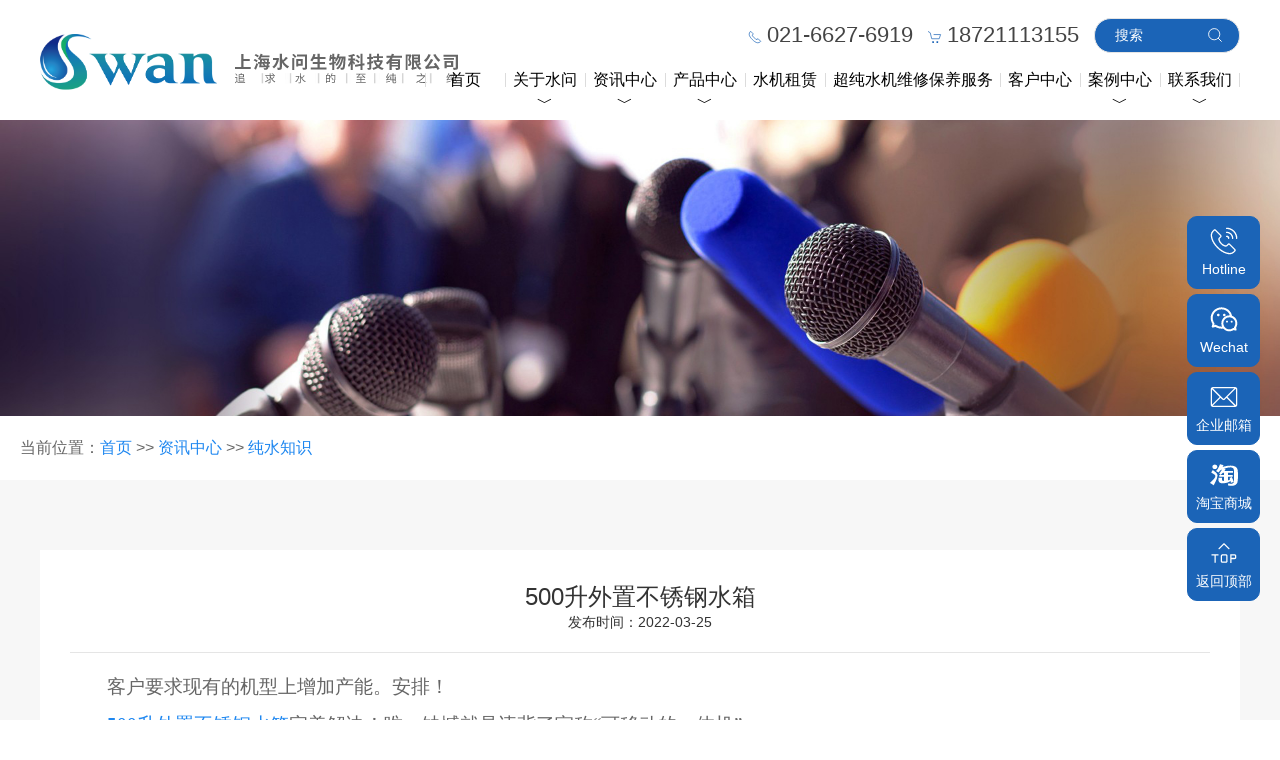

--- FILE ---
content_type: text/html; charset=utf-8
request_url: https://www.swansci.cn/?knowledge/848.html
body_size: 15193
content:
<!DOCTYPE html>
<html lang="zh-CN">
<head>
	 <meta charset="utf-8">
	 <meta name="viewport" content="width=device-width,initial-scale=1.0,maximum-scale=1.0,minimum-scale=1.0,user-scalable=no">
	 <meta http-equiv="X-UA-Compatible" content="IE=edge">
	 <title>500升外置不锈钢水箱-纯水知识-上海水问生物科技有限公司</title>
	 <meta name="keywords" content="瓶装超纯水,实验室瓶装水,实验室超纯水,色谱质谱用超纯水,理化分析用超纯水,生命科学用超纯水,分子生物学实验用水,细胞培养用水,高效液相色谱用水,离子色谱用水,质谱仪用超纯水,PCR仪用超纯水,无菌无酶超纯水,GMP制药用水,药典纯化水,临床实验室用水,超纯水机租赁,自来水预处理,水问纯水超纯水系统,超纯水机维修保养,原子吸收用超纯水,液质联用超纯水,生物制药用超纯水,蛋白实验用超纯水,单抗实验用超纯水,大分子实验用超纯水,制药实验室用超纯水,饮用水实验室用超纯水,奶粉实验室用超纯水,液相色谱仪用超纯水">
	 <meta name="description" content="客户要求现有的机型上增加产能。安排！500升外置不锈钢水箱完美解决！唯一缺憾就是违背了宣称“可移动的一体机”。说说密理博Elix Gulfstream 100c 这可是当时临床实验室供水天花板级别的仪器！本套可以说是满配中的满配－漏水保护监测－RO清洗口－精制纯化柱－电阻率－TOC－水箱紫外灯－纯水紫外－脱气装置－终端过滤">
	 <link rel="stylesheet" type="text/css" href="/template/default/static/css/swiper-bundle.min.css" />
	 <link rel="stylesheet" type="text/css" href="/template/default/static/css/uikit.min.css" />
	 <link rel="stylesheet" type="text/css" href="/template/default/static/css/style.css" />
	 <!--script language="Javascript">  
document.oncontextmenu=new Function("event.returnValue=false");  
document.onselectstart=new Function("event.returnValue=false");  
</script-->
<script>
var _hmt = _hmt || [];
(function() {
  var hm = document.createElement("script");
  hm.src = "https://hm.baidu.com/hm.js?e849a5858dcdb61255b7baaa1b44193c";
  var s = document.getElementsByTagName("script")[0]; 
  s.parentNode.insertBefore(hm, s);
})();
</script>
</head>

<body>
<div uk-sticky style="background: #FFFFFF;">
	<div class="top uk-section uk-padding-remove uk-visible@l" >
			<div class="uk-container uk-container-xlarge uk-flex uk-flex-right uk-flex-middle">
				<div class="uk-grid-small uk-flex uk-flex-middle" uk-grid>
					<div class="uk-grid uk-grid-collapse  uk-flex uk-flex-middle uk-visible@xl" uk-grid>
						<span uk-icon="icon: location;ratio: 0.7"></span>
						<h6 style="padding-left: 5px;">上海市宝山区湄星路2155号2幢3层-1</h6>
					</div>
					<div class="uk-grid uk-grid-collapse  uk-flex uk-flex-middle" uk-grid>
						<span uk-icon="icon: receiver;ratio: 0.7" style="padding-left: 15px;"></span>
						<h4 style="padding-left: 5px;">021-6627-6919</h4>
						<span uk-icon="icon: cart;ratio: 0.7" style="padding-left: 15px;"></span>
						<h4 style="padding-left: 5px;">18721113155</h4>

					</div>
					<div>
					    <form class="uk-search uk-search-default" action="/?search/"  method="get">
					        <input class="uk-search-input" type="text" name="keyword" placeholder="搜索">
							<button class="uk-search-icon-flip" uk-search-icon="ratio: 0.8" type="submit"></button>
					    </form>
					</div>
				</div>
	  	</div>
	</div>
	<div class="nav uk-section " style="z-index: 9999;padding: 0;">
	  	<nav class="uk-container uk-container-xlarge" uk-navbar="boundary-align: true; align: center;dropbar: true;" style="margin-bottom:15px;">
	  	    <div class="uk-navbar-left">
				<div class="uk-position-absolute" style="top: -31px;">
					<a href="/" class="uk-navbar-item uk-logo"><img src="template/default/static/image/logo.svg" alt="logo" uk-svg></a>
				</div>
			</div>
	  	    <div class="uk-navbar-right">
	  			<ul class="uk-navbar-nav uk-visible@l">
	  				<li class=""><a href="/">首页</a></li>
	  				
	  				<li class="">
						
						<a href="?aboutus/" class="navsubbar" >关于水问</a>
						
						<!--调用子栏目-->
						
						<div class="uk-navbar-dropdown " style="width: 100vw;">
							<div class="uk-grid  uk-child-width-auto uk-text-center  uk-flex-center  uk-flex" uk-grid  style=" ">
								
								
								 
							    <div >
							        <div class="uk-card">
										
										<div>
											
											<h6><a href= "/?aboutus/" style="font-size: 14px;">公司简介</a></h6>
											
										</div>
							        </div>
							    </div>
								
								
								 
							    <div >
							        <div class="uk-card">
										
										<div>
											
											<h6><a href= "/?pages-model_64/" style="font-size: 14px;">VELP唯意朴仪器品牌上海区官方授权代理商</a></h6>
											
										</div>
							        </div>
							    </div>
								
							</div>
						</div>
						
						
					</li>
	  				
	  				<li class="">
						
						<a href="/?article/" class="navsubbar" >资讯中心</a>
						
						<!--调用子栏目-->
						
						<div class="uk-navbar-dropdown " style="width: 100vw;">
							<div class="uk-grid  uk-child-width-auto uk-text-center  uk-flex-center  uk-flex" uk-grid  style=" ">
								
								
								 
							    <div >
							        <div class="uk-card">
										
										<div>
											
											<h6><a href= "/?company/" style="font-size: 14px;">公司新闻</a></h6>
											
										</div>
							        </div>
							    </div>
								
								
								 
							    <div >
							        <div class="uk-card">
										
										<div>
											
											<h6><a href= "/?knowledge/" style="font-size: 14px;">纯水知识</a></h6>
											
										</div>
							        </div>
							    </div>
								
								
								 
							    <div >
							        <div class="uk-card">
										
										<div>
											
											<h6><a href= "/?news-model_54/" style="font-size: 14px;">技术指南</a></h6>
											
										</div>
							        </div>
							    </div>
								
							</div>
						</div>
						
						
					</li>
	  				
	  				<li class="">
						
						<a href="?product/" class="navsubbar" >产品中心</a>
						
						<!--调用子栏目-->
						
						<div class="uk-navbar-dropdown " style="width: 100vw;">
							<div class="uk-grid uk-grid-collapse uk-child-width-auto uk-text-center  uk-flex-center  uk-flex" uk-grid  style="margin-left: 361px; ">
								
								
								 
							    <div >
							        <div class="uk-card">
										
										
										<a href= "/?product/" style="font-size: 14px;">
											<div class="uk-flex uk-flex-bottom" >
												<div style="height: 151px;">
													<img src="/static/upload/image/20211217/1639712251642828.png" alt="实验室瓶装超纯水" style="width: auto;height: 100%;max-width: none;">
												</div>
											</div>
										</a>
										
										
										<div>
											
											<h6><a href= "/?product/" style="font-size: 14px;">实验室瓶装超纯水</a></h6>
											
										</div>
							        </div>
							    </div>
								
								
								<div>
									<div>
										<hr class="uk-divider-vertical" style="height: 147px;margin-left: 70px;margin-right: 70px;">
									</div>
								</div>
								
								 
							    <div >
							        <div class="uk-card">
										
										
										<a href= "/?products-model_16/" style="font-size: 14px;">
											<div class="uk-flex uk-flex-bottom" >
												<div style="height: 151px;">
													<img src="/static/upload/image/20250303/1740989230587151.png" alt="水问纯水超纯水系统" style="width: auto;height: 100%;max-width: none;">
												</div>
											</div>
										</a>
										
										
										<div>
											
											<h6><a href= "/?products-model_16/" style="font-size: 14px;">水问纯水超纯水系统</a></h6>
											
										</div>
							        </div>
							    </div>
								
								
								<div>
									<div>
										<hr class="uk-divider-vertical" style="height: 147px;margin-left: 70px;margin-right: 70px;">
									</div>
								</div>
								
								 
							    <div style="margin-left: -26px;">
							        <div class="uk-card">
										
										
										<a href= "/?products-model_17/" rel="nofollow" style="font-size: 14px;">
											<div class="uk-flex uk-flex-bottom" >
												<div style="height: 151px;">
													<img src="/static/upload/image/20211214/1639459646565355.png" alt="附件&amp;配件" style="width: auto;height: 100%;max-width: none;">
												</div>
											</div>
										</a>
										
										
										<div>
											
											<h6><a href= "/?products-model_17/" style="font-size: 14px;">附件&amp;配件</a></h6>
											
										</div>
							        </div>
							    </div>
								
								
								<div>
									<div>
										<hr class="uk-divider-vertical" style="height: 147px;margin-left: 70px;margin-right: 70px;">
									</div>
								</div>
								
								 
							    <div >
							        <div class="uk-card">
										
										
										<a href= "/?hot-sells_50/" style="font-size: 14px;">
											<div class="uk-flex uk-flex-bottom" >
												<div style="height: 151px;">
													<img src="/static/upload/image/20220415/1650005197258393.png" alt="热销产品" style="width: auto;height: 100%;max-width: none;">
												</div>
											</div>
										</a>
										
										
										<div>
											
											<h6><a href= "/?hot-sells_50/" style="font-size: 14px;">热销产品</a></h6>
											
										</div>
							        </div>
							    </div>
								
								
								<div>
									<div>
										<hr class="uk-divider-vertical" style="height: 147px;margin-left: 70px;margin-right: 70px;">
									</div>
								</div>
								
								 
							    <div >
							        <div class="uk-card">
										
										
										<a href= "/?products-model_61/" style="font-size: 14px;">
											<div class="uk-flex uk-flex-bottom" >
												<div style="height: 151px;">
													<img src="/static/upload/image/20250313/1741849526152886.png" alt="纯水管路系统设计与安装" style="width: auto;height: 100%;max-width: none;">
												</div>
											</div>
										</a>
										
										
										<div>
											
											<h6><a href= "/?products-model_61/" style="font-size: 14px;">纯水管路系统设计与安装</a></h6>
											
										</div>
							        </div>
							    </div>
								
							</div>
						</div>
						
						
					</li>
	  				
	  				<li class="">
						
						<a href="/?rent/" class="" >水机租赁</a>
						
						<!--调用子栏目-->
						
						
					</li>
	  				
	  				<li class="">
						
						<a href="/?repair/" class="" style="width:175px;">超纯水机维修保养服务</a>
						
						<!--调用子栏目-->
						
						
					</li>
	  				
	  				<li class="">
						
						<a href="/?customer/" rel="nofollow" class="">客户中心</a>
						
						<!--调用子栏目-->
						
						<div class="uk-navbar-dropdown " style="width: 100vw;">
							<div class="uk-grid  uk-child-width-auto uk-text-center  uk-flex-center  uk-flex" uk-grid  style=" ">
								
							</div>
						</div>
						
						
					</li>
	  				
	  				<li class="">
						
						<a href="/?productcase/" rel="nofollow" class="navsubbar">案例中心</a>
						
						<!--调用子栏目-->
						
						<div class="uk-navbar-dropdown uk-container-xlarge" style="width: 100vw;padding: 25px 90px;">
							<div class="uk-grid  uk-child-width-auto uk-text-center  uk-flex-right  uk-flex" uk-grid  style=" ">
								
								
								 
							    <div >
							        <div class="uk-card">
										
										<div>
											
											<h6><a href= "/?productcase/" style="font-size: 14px;">产品案例</a></h6>
											
										</div>
							        </div>
							    </div>
								
								
								 
							    <div >
							        <div class="uk-card">
										
										<div>
											
											<h6><a href= "/?customercase/" style="font-size: 14px;">客户名单</a></h6>
											
										</div>
							        </div>
							    </div>
								
							</div>
						</div>
						
						
					</li>
	  				
	  				<li class="">
						
						<a href="?contact/" class="navsubbar" >联系我们</a>
						
						<!--调用子栏目-->
						
						<div class="uk-navbar-dropdown uk-container-xlarge" style="width: 100vw;">
							<div class="uk-grid  uk-child-width-auto uk-text-center  uk-flex-right  uk-flex" uk-grid  style=" ">
								
								
								 
							    <div >
							        <div class="uk-card">
										
										<div>
											
											<h6><a href= "/?contact/" style="font-size: 14px;">联系我们</a></h6>
											
										</div>
							        </div>
							    </div>
								
								
								 
							    <div >
							        <div class="uk-card">
										
										<div>
											
											<h6><a href= "/?join/" style="font-size: 14px;">加入我们</a></h6>
											
										</div>
							        </div>
							    </div>
								
							</div>
						</div>
						
						
					</li>
	  				
	  			</ul>
	  			<a class="uk-navbar-toggle uk-hidden@l" href="#mobile_nav" rel="nofollow" uk-toggle="animation: true" aria-expanded="true">
	  				<div uk-navbar-toggle-icon="" class="uk-icon uk-navbar-toggle-icon"></div>
	  			</a>
	  		</div>
	  	</nav>
	  	<div class="uk-position-relative uk-position-z-index">
	  		<div id="mobile_nav" class="uk-position-top" style="" hidden="" >
	  			<div class="uk-background-default uk-padding uk-light" style="background: #1b64b7;">
	  				<div class="uk-child-width-1-1 uk-grid uk-grid-stack uk-grid-small" uk-grid>
	  					<div class="uk-first-column">
	  						<div class="uk-panel" id="module-menu-mobile">
	  							<ul class="uk-nav uk-nav-default uk-nav-divider uk-nav-parent-icon uk-nav-accordion"
	  								uk-nav="targets: > .js-accordion">
	  								<li class=""><a href="/">首页</a></li>
	  								
	  								<li class="   js-accordion uk-parent" tabindex="0">
										
										<a href="?aboutus/" class="uk-position-relative " style="z-index: 999999999;">关于水问</a>
										
										
	  									<ul class="uk-nav-sub" hidden="">
	  										
											
											<li class="">
												<a href="/?aboutus/">公司简介</a>
											</li>
											
	  										
											
											<li class="">
												<a href="/?pages-model_64/">VELP唯意朴仪器品牌上海区官方授权代理商</a>
											</li>
											
	  										
	  									</ul>
	  									
	  								</li>
	  								
	  								<li class=" uk-active  js-accordion uk-parent" tabindex="0">
										
										<a href="/?article/" class="uk-position-relative " style="z-index: 999999999;">资讯中心</a>
										
										
	  									<ul class="uk-nav-sub" hidden="">
	  										
											
											<li class="">
												<a href="/?company/">公司新闻</a>
											</li>
											
	  										
											
											<li class="uk-active">
												<a href="/?knowledge/">纯水知识</a>
											</li>
											
	  										
											
											<li class="">
												<a href="/?news-model_54/">技术指南</a>
											</li>
											
	  										
	  									</ul>
	  									
	  								</li>
	  								
	  								<li class="   js-accordion uk-parent" tabindex="0">
										
										<a href="?product/" class="uk-position-relative " style="z-index: 999999999;">产品中心</a>
										
										
	  									<ul class="uk-nav-sub" hidden="">
	  										
											
											<li class="">
												<a href="/?product/">实验室瓶装超纯水</a>
											</li>
											
	  										
											
											<li class="">
												<a href="/?products-model_16/">水问纯水超纯水系统</a>
											</li>
											
	  										
											
											<li class="">
												<a href="/?products-model_17/">附件&amp;配件</a>
											</li>
											
	  										
											
											<li class="">
												<a href="/?hot-sells_50/">热销产品</a>
											</li>
											
	  										
											
											<li class="">
												<a href="/?products-model_61/">纯水管路系统设计与安装</a>
											</li>
											
	  										
	  									</ul>
	  									
	  								</li>
	  								
	  								<li class="   js-accordion uk-parent" tabindex="0">
										
										<a href="/?rent/" class="uk-position-relative " style="z-index: 999999999;">水机租赁</a>
										
										
	  									<ul class="uk-nav-sub" hidden="">
	  										
											
											<li class="">
												<a href="/?rent-model_30/">全新、二手明澈 D24UV纯水超纯水一体机租赁</a>
											</li>
											
	  										
											
											<li class="">
												<a href="/?rent-model_31/">全新、二手Simplicity经济便携式超纯水系统租赁</a>
											</li>
											
	  										
											
											<li class="">
												<a href="/?rent-model_32/">二手Milli-Q Direct 8一体化纯水超纯水系统租赁</a>
											</li>
											
	  										
											
											<li class="">
												<a href="/?rent-model_33/">二手Milli-Q Integral 3纯水超纯水一体化系统租赁</a>
											</li>
											
	  										
											
											<li class="">
												<a href="/?rent-model_34/">二手Milli-Q Reference超纯水系统租赁</a>
											</li>
											
	  										
											
											<li class="">
												<a href="/?rent-model_35/">二手Milli-Q Advantage A10 超纯水系统租赁</a>
											</li>
											
	  										
											
											<li class="">
												<a href="/?rent-model_36/">二手Direct Q纯水超纯水一体化系统租赁</a>
											</li>
											
	  										
	  									</ul>
	  									
	  								</li>
	  								
	  								<li class="   js-accordion uk-parent" tabindex="0">
										
										<a href="/?repair/" class="uk-position-relative " style="z-index: 999999999;">超纯水机维修保养服务</a>
										
										
	  									<ul class="uk-nav-sub" hidden="">
	  										
											
											<li class="">
												<a href="/?repair-model_20/">水质测试服务</a>
											</li>
											
	  										
											
											<li class="">
												<a href="/?repair-model_21/">维修保养服务</a>
											</li>
											
	  										
											
											<li class="">
												<a href="/?repair-model_22/">水机3Q验证服务</a>
											</li>
											
	  										
	  									</ul>
	  									
	  								</li>
	  								
	  								<li class="  " tabindex="0">
										
										<a href="/?customer/" class="uk-position-relative " style="z-index: 999999999;">客户中心</a>
										
										
	  								</li>
	  								
	  								<li class="   js-accordion uk-parent" tabindex="0">
										
	  									<a href="/?productcase/" rel="nofollow" class="uk-position-relative " style="z-index: 999999999;">案例中心</a>
										
										
	  									<ul class="uk-nav-sub" hidden="">
	  										
											
											<li class="">
												<a href="/?productcase/">产品案例</a>
											</li>
											
	  										
											
											<li class="">
												<a href="/?customercase/">客户名单</a>
											</li>
											
	  										
	  									</ul>
	  									
	  								</li>
	  								
	  								<li class="   js-accordion uk-parent" tabindex="0">
										
	  									<a href="?contact/" rel="nofollow" class="uk-position-relative " style="z-index: 999999999;">联系我们</a>
										
										
	  									<ul class="uk-nav-sub" hidden="">
	  										
											
											<li class="">
												<a href="/?contact/">联系我们</a>
											</li>
											
	  										
											
											<li class="">
												<a href="/?join/">加入我们</a>
											</li>
											
	  										
	  									</ul>
	  									
	  								</li>
	  								
	  							</ul>
	  						</div>
	  					</div>
	  					<div>
	  						<div class="uk-panel">
	  							<div class="uk-margin-remove-last-child custom">
	  								<hr style="border-width: 1px;border-color: rgba(255, 255, 255, 0.2);width: 100%;">
	  								<div>
	  								    <form class="uk-search uk-search-default uk-width-1-1" action="/?search/"  method="get">
	  								        <input class="uk-search-input" type="text" name="keyword" placeholder="搜索">
	  										<button class="uk-search-icon-flip" uk-search-icon="ratio: 0.8" type="submit"></button>
	  								    </form>
	  								</div>
	  								<p class="uk-text-meta uk-text-center">© 2021 上海水问生物科技有限公司 版权所有</p>
	  							</div>
	  						</div>
	  					</div>
	  				</div>
	  			</div>
	  		</div>
	  	</div>
	  </div>
</div> 
 <div class="banner uk-section-default uk-position-relative uk-cover-container">
  	<canvas width="1920" height="444" class="uk-visible@l"></canvas>
  	<canvas width="1920" height="444" class="uk-hidden@l"></canvas>
	
			
		
			<img src="/static/upload/image/20211129/1638153445187915.jpg" uk-cover>
			
		
	
	
  </div>
 <div class="position">
 	<span>当前位置：</span><a href="/">首页</a> >> <a href="/?article/">资讯中心</a> >> <a href="/?knowledge/">纯水知识</a>
 </div>
<div class="news uk-section"  style="background: #f7f7f7;">
    <div class="uk-container uk-container-large">
		
		<div class="content_page uk-padding" style="background: #FFFFFF;">
			<div class="uk-text-center">
				<h3>500升外置不锈钢水箱</h3>
				<h6><p>发布时间：2022-03-25</p></h6>
			</div>
			<div>
				<hr>
				<article><p style="margin-top:10px;margin-bottom:10px;text-indent:37px;text-autospace:ideograph-numeric"><span style=";font-family:宋体;font-size:19px"><span style="font-family:宋体">客户要求现有的机型上增加产能。安排！</span></span></p><p style="margin-top:10px;margin-bottom:10px;text-indent:37px;text-autospace:ideograph-numeric"><a href="http://www.swansci.cn/" target="_self"><span style=";font-family:宋体;font-size:19px"><span style="font-family:宋体">500升外置不锈钢水箱</span></span></a><span style=";font-family:宋体;font-size:19px"><span style="font-family:宋体">完美解决！唯一缺憾就是违背了宣称“可移动的一体机”。</span></span></p><p style="margin-top:10px;margin-bottom:10px;text-indent:37px;text-autospace:ideograph-numeric"><span style=";font-family:宋体;font-size:19px"><span style="font-family:宋体">说说密理博</span>Elix Gulfstream &nbsp;100c 这可是当时临床实验室供水天花板级别的仪器！本套可以说是满配中的满配－漏水保护监测－RO清洗口－精制纯化柱－电阻率－TOC－水箱紫外灯－纯水紫外－脱气装置－终端过滤等</span><span style=";font-family:宋体;font-size:19px"><span style="font-family:宋体">。</span></span></p><p style="margin-top:10px;margin-bottom:10px;text-indent:37px;text-autospace:ideograph-numeric"><img src="/static/upload/image/20220325/1648185497815525.png" title="1648185497815525.png" alt="1648185497815525.png" width="450" height="600" style="width: 450px; height: 600px;"/><span style=";font-family:宋体;font-size:19px">&nbsp;</span></p><p style="margin-top:10px;margin-right:0;margin-bottom:10px;margin-left:0;text-autospace:ideograph-numeric;line-height:24px"><span style=";font-family:宋体;font-size:19px;background:rgb(217,217,217)"><span style="font-family:宋体">产品体积：</span></span><span style=";font-family:宋体;font-size:19px"><span style="font-family:宋体">100升到1000升</span></span></p><p style="margin-top:10px;margin-right:0;margin-bottom:10px;margin-left:0;text-autospace:ideograph-numeric;line-height:24px"><span style=";font-family:宋体;font-size:19px;background:rgb(217,217,217)"><span style="font-family:宋体">结构功能：</span></span></p><p style="margin-top:10px;margin-right:0;margin-bottom:10px;margin-left:0;text-autospace:ideograph-numeric;line-height:24px"><span style=";font-family:宋体;font-size:19px"><span style="font-family:宋体">&nbsp; &nbsp;</span></span><img src="/static/upload/image/20220325/1648185535597363.png" title="1648185535597363.png" alt="1648185535597363.png" width="400" height="400" style="width: 400px; height: 400px;"/></p><p style="margin-top:10px;margin-right:0;margin-bottom:10px;margin-left:0;text-indent:56px;text-autospace:ideograph-numeric;line-height:24px"><span style=";font-family:宋体;font-size:19px"><span style="font-family:宋体">1、本系列容器具有加热和保温功能，按GB150-89&lt;&lt;钢制压力容器技术条件&gt;&gt;进行设计、制造、试压和验收。</span></span></p><p style="margin-top:10px;margin-right:0;margin-bottom:10px;margin-left:0;text-autospace:ideograph-numeric;line-height:24px"><span style=";font-family:宋体;font-size:19px"><span style="font-family:宋体">&nbsp; &nbsp;2、容积有100L-1000L等规格，也可根据客户实际需要进行设计、加工。 &nbsp;</span></span></p><p style="margin-top:10px;margin-right:0;margin-bottom:10px;margin-left:0;text-autospace:ideograph-numeric;line-height:24px"><span style=";font-family:宋体;font-size:19px"><span style="font-family:宋体">&nbsp; &nbsp;3、容器保温材料采用耐高温、抗老化整体珍珠棉保温。 &nbsp;</span></span></p><p style="margin-top:10px;margin-right:0;margin-bottom:10px;margin-left:0;text-autospace:ideograph-numeric;line-height:24px"><span style=";font-family:宋体;font-size:19px"><span style="font-family:宋体">&nbsp; &nbsp;4、接口为国际标准快装卡盘式,内胆为用进口316L或304内,表面镜面抛光Ra≤0.28 m,外表面抛亚光、镜 面、喷砂或冷轧原色亚光。 &nbsp;&nbsp;</span></span></p><p style="margin-top:10px;margin-right:0;margin-bottom:10px;margin-left:0;text-autospace:ideograph-numeric;line-height:24px"><span style=";font-family:宋体;font-size:19px"><span style="font-family:宋体">&nbsp; &nbsp;5、罐体有液位计、空气呼吸口、温度计、进出液口、循环泵接口、人孔、CIP清洗球、视镜、视灯。</span></span></p><p style="margin-top:10px;margin-bottom:10px;text-autospace:ideograph-numeric"><span style=";font-family:宋体;font-size:19px"><span style="font-family:宋体">水问生物提供高质量纯水超纯水维修保养服务，您有任何超纯水机问题都可咨询联系我们</span></span></p><p><br/></p></article>
				<hr style="margin: 30px auto 10px;">
			</div>
			<div>
				<ul class="uk-pagination uk-visible@m">
				    <li><a href="/?knowledge/847.html">上一个：水问讲堂丨实验室瓶装无菌水多少钱？</a></li>
				    <li class="uk-margin-auto-left"><a href="/?knowledge/850.html">下一个：Simplicity纯化柱是否更换排查方法</a></li>
				</ul>
	
				<ul class="uk-pagination uk-hidden@m">
				    <li><a href="/?knowledge/847.html">上一个：水问讲堂丨实验室瓶装无菌···</a></li>
				    <li class="uk-margin-auto-left"><a href="/?knowledge/850.html">下一个：Simplicity纯化···</a></li>
				</ul>
			</div>
			
			<div class="command_news">
				<h4>热门新闻</h4>
				<ul>
					
						<li>
							<a href="/?knowledge/972.html">为什么超纯水电阻率的极限值为18.248MΩ·cm而不是无限大？</a>
							<span>2023-08-18</span>
						</li>
					
						<li>
							<a href="/?knowledge/941.html">一文搞懂实验室纯水超纯水系统中电导率与电阻率的关系</a>
							<span>2023-03-27</span>
						</li>
					
						<li>
							<a href="/?knowledge/845.html">水问讲堂丨实验室超纯水机十大品牌排序和详细介绍</a>
							<span>2022-03-07</span>
						</li>
					
						<li>
							<a href="/?company/904.html">PCR实验用的是什么水？</a>
							<span>2022-06-01</span>
						</li>
					
						<li>
							<a href="/?news-model_54/872.html">如何更换紫外线杀菌灯</a>
							<span>2022-04-29</span>
						</li>
					
						<li>
							<a href="/?knowledge/952.html">纯水和净水的区别，别再傻傻分不清啦。</a>
							<span>2023-05-15</span>
						</li>
					
						<li>
							<a href="/?news-model_54/874.html">如何更换SIMPLICITY UV超纯水机紫外灯</a>
							<span>2022-05-12</span>
						</li>
					
						<li>
							<a href="/?news-model_54/877.html">如何确定紫外灯故障和使用到期</a>
							<span>2022-05-13</span>
						</li>
					
						<li>
							<a href="/?news-model_54/961.html">关于水纯化系统中的红锈现象</a>
							<span>2023-06-16</span>
						</li>
					
						<li>
							<a href="/?knowledge/1039.html">一分钟了解实验室水质标准</a>
							<span>2024-12-10</span>
						</li>
					
				</ul>
			</div>
			
		</div>
	</div>
</div>

<div class="footer uk-section uk-visible@m" style="background-color: #444444;">
	<div class="uk-container uk-container-xlarge">
		<div class="uk-flex uk-flex-between">
			<div>
				<div class="uk-flex uk-flex-between">
					
					<div class="">
						<div>
							
							
							<h5><a href="?aboutus/">关于水问</a></h5>
							
							
							
						    <ul class="uk-list">
								
								
								<li><a href= "/?aboutus/">公司简介</a> </li>
								
								<li><a href= "/?pages-model_64/">VELP唯意朴仪器品牌上海区官方授权代理商</a> </li>
								
								
						    </ul>
							
						</div>
					</div>
					
					<div class="uk-margin-left">
						<div>
							
							
							<h5><a href="/?article/">资讯中心</a></h5>
							
							
							
						    <ul class="uk-list">
								
								
								<li><a href= "/?company/">公司新闻</a> </li>
								
								<li><a href= "/?knowledge/">纯水知识</a> </li>
								
								<li><a href= "/?news-model_54/">技术指南</a> </li>
								
								
						    </ul>
							
						</div>
					</div>
					
					<div class="uk-margin-left">
						<div>
							
							
							<h5><a href="?product/">产品中心</a></h5>
							
							
							
						    <ul class="uk-list">
								
								
								<li><a href= "/?product/">实验室瓶装超纯水</a> </li>
								
								<li><a href= "/?products-model_16/">水问纯水超纯水系统</a> </li>
								
								<li><a href= "/?products-model_17/">附件&amp;配件</a> </li>
								
								<li><a href= "/?hot-sells_50/">热销产品</a> </li>
								
								<li><a href= "/?products-model_61/">纯水管路系统设计与安装</a> </li>
								
								
						    </ul>
							
						</div>
					</div>
					
					<div class="uk-margin-left">
						<div>
							
							
							<h5><a href="/?rent/">水机租赁</a></h5>
							
							
							
						</div>
					</div>
					
					<div class="uk-margin-left">
						<div>
							
							
							<h5><a href="/?repair/">超纯水机维修保养服务</a></h5>
							
							
							
						    <ul class="uk-list">
								
								
								<li><a href= "/?repair-model_20/">水质测试服务</a> </li>
								
								<li><a href= "/?repair-model_21/">维修保养服务</a> </li>
								
								<li><a href= "/?repair-model_22/">水机3Q验证服务</a> </li>
								
								
						    </ul>
							
						</div>
					</div>
					
					<div class="uk-margin-left">
						<div>
							
						    <h5><a href="/?customer/" rel="nofollow">客户中心</a></h5>
							
							
						</div>
					</div>
					
					<div class="uk-margin-left">
						<div>
							
							
							<h5><a href="/?productcase/">案例中心</a></h5>
							
							
							
						    <ul class="uk-list">
								
								
								<li><a href= "/?productcase/">产品案例</a> </li>
								
								<li><a href= "/?customercase/">客户名单</a> </li>
								
								
						    </ul>
							
						</div>
					</div>
					
					<div class="uk-margin-left">
						<div>
							
							
							<h5><a href="?contact/">联系我们</a></h5>
							
							
							
						    <ul class="uk-list">
								
								
						        <li><a href= "/?contact/" rel="nofollow">联系我们</a> </li>
						        
						        <li><a href= "/?join/" rel="nofollow">加入我们</a> </li>
						        
								
						    </ul>
							
						</div>
					</div>
					
				</div>
			</div>
			<div>
				<div class="uk-child-width-1-2 uk-grid-small uk-grid-match" uk-grid>
				    <div>
				        <div class="uk-card uk-text-center">
							<img src="/static/upload/image/20211217/1639709832690057.jpg" alt="qrcode">
							<h5 class="uk-margin-top">官方微信公众号</h5>
				        </div>
				    </div>
				    <div>
				        <div class="uk-card uk-text-center">
				    		<img src="/core/qrcode.php?string=https%3A%2F%2Fwww.swansci.cn%2F%3Fknowledge%2F848.html" class="qrcode" alt="二维码">
				    		<h5 class="uk-margin-top">查看手机站</h5>
				        </div>
				    </div>
				</div>
			</div>
		</div>
    </div>
</div>	
<div class="foot uk-section" style="background-color: #444444;padding-top: 10px;padding-bottom: 10px;">
	<div class="uk-container uk-container-xlarge">
		<div class="uk-flex uk-flex-between">
			<div>
				<ul class="uk-subnav uk-subnav-divider" uk-margin>
				    <li class="uk-visible@m">© 2021 上海水问生物科技有限公司 版权所有</li>
				    <li><a href="//beian.miit.gov.cn/" rel="nofollow">沪公网安备31011302008485号        沪ICP备15042535-2号</a></li>
				    <li class="uk-visible@m">电话：<a href="tel:021-6627-6919" rel="nofollow">021-6627-6919</a></li>
					<li class="uk-visible@m">地址：上海市宝山区湄星路2155号2幢3层-1</li>
				</ul>
			</div>
			<div>
				<h6>技术支持：<a href="//www.hobung.cn" target="_blank" rel="nofollow">互邦网络</a></h6>
			</div>
		</div>
    </div>
</div>
	

	<script src="/template/default/static/js/jquery-3.6.0.min.js"></script>
	<script src="/template/default/static/js/swiper-bundle.min.js"></script>
	<script src="/template/default/static/js/uikit.min.js"></script>
	<script src="/template/default/static/js/uikit-icons.min.js"></script>
	<!-- <script src="/template/default/static/js/main.js"></script> -->
	<div class="floating_ck uk-visible@m">
	<dl>
		
		<dd class="consult move_left uk-flex uk-flex-center uk-flex-middle">
			<div>
				<div class="uk-text-center">
					<svg t="1704188426518" class="icon" viewBox="0 0 1024 1024" version="1.1" xmlns="http://www.w3.org/2000/svg" p-id="4225" width="32" height="32"><path d="M705.74 604.873333a53.4 53.4 0 0 0-75.426667 0l-37.713333 37.713334c-21.333333 21.333333-90.413333 0.1-150.846667-60.34S360.046667 452.76 381.413333 431.4l0.046667-0.046667 37.666667-37.666666a53.4 53.4 0 0 0 0-75.426667l-165.94-165.933333a53.393333 53.393333 0 0 0-75.42 0l-37.713334 37.713333c-27.866667 27.866667-44.84 64.52-50.46 108.946667-5.213333 41.206667-0.406667 87.42 14.28 137.333333C133.333333 536.586667 199.773333 642 290.9 733.1S487.42 890.666667 587.653333 920.126667c36.926667 10.86 71.813333 16.32 104.146667 16.32a264.333333 264.333333 0 0 0 33.213333-2.04c44.426667-5.62 81.08-22.593333 108.946667-50.46l37.713333-37.713334a53.393333 53.393333 0 0 0 0-75.42z m135.76 211.193334l-37.706667 37.713333c-42.58 42.573333-115.06 51.6-204.1 25.413333-93.506667-27.5-192.453333-90.1-278.62-176.266666s-148.766667-185.113333-176.266666-278.62c-26.186667-89.033333-17.16-161.52 25.413333-204.1l37.713333-37.706667a10.666667 10.666667 0 0 1 15.086667 0l165.933333 165.933333a10.666667 10.666667 0 0 1 0 15.086667l-37.713333 37.706667C329.113333 423.333333 324.666667 458.82 338.766667 501.073333c12.426667 37.273333 38.286667 76.813333 72.813333 111.333334s74.073333 60.386667 111.333333 72.813333c16.213333 5.406667 31.42 8.08 45.26 8.08 22.233333 0 40.946667-6.913333 54.586667-20.553333l37.706667-37.713334a10.666667 10.666667 0 0 1 15.086666 0l165.933334 165.933334a10.666667 10.666667 0 0 1 0.013333 15.1zM576 234.666667a21.333333 21.333333 0 0 1 21.333333-21.333334 213.333333 213.333333 0 0 1 213.333334 213.333334 21.333333 21.333333 0 0 1-42.666667 0c0-94.106667-76.56-170.666667-170.666667-170.666667a21.333333 21.333333 0 0 1-21.333333-21.333333z m0 128a21.333333 21.333333 0 0 1 21.333333-21.333334 85.426667 85.426667 0 0 1 85.333334 85.333334 21.333333 21.333333 0 0 1-42.666667 0 42.713333 42.713333 0 0 0-42.666667-42.666667 21.333333 21.333333 0 0 1-21.333333-21.333333z m362.666667 64a21.333333 21.333333 0 0 1-42.666667 0c0-164.666667-134-298.666667-298.666667-298.666667a21.333333 21.333333 0 0 1 0-42.666667 341.073333 341.073333 0 0 1 341.333334 341.333334z" fill="#ffffff" p-id="4226"></path></svg>
				</div>
				<span>Hotline</span>
			</div>
			<div class="uk-position-cover uk-flex uk-flex-center uk-flex-middle uk-text-left">
				<div>
					<a href="tel:021-6627-6919" rel="nofollow">
						<h6>Hotline</h6>
						<h3>021-6627-6919</h3>
					</a>
				</div>
			</div>
			
		</dd>
		<dd class="qrcord move_left uk-flex uk-flex-center uk-flex-middle">
			<div>
				<div class="uk-text-center">
					<svg t="1639385578291" class="icon" viewBox="0 0 1024 1024" version="1.1" xmlns="http://www.w3.org/2000/svg" p-id="3331" width="32" height="32"><path d="M767.818667 409.173333C867.338667 444.266667 938.666667 539.136 938.666667 650.666667c0 42.709333-10.496 83.978667-30.261334 120.842666-1.792 3.338667-4.992 8.928-9.696 16.96l14.613334 53.557334c6.506667 23.893333-15.402667 45.813333-39.296 39.296l-53.642667-14.634667-6.229333 3.669333A254.933333 254.933333 0 0 1 682.666667 906.666667c-77.994667 0-147.84-34.88-194.805334-89.888a352.608 352.608 0 0 1-56.64 4.554666c-63.338667 0-124.266667-16.853333-177.472-48.298666-1.834667-1.088-6.410667-3.733333-13.632-7.893334l-80.544 21.653334c-23.914667 6.432-45.76-15.573333-39.146666-39.434667l21.792-78.752a961.205333 961.205333 0 0 1-15.904-27.317333A336.384 336.384 0 0 1 85.333333 480c0-188.618667 154.965333-341.333333 345.888-341.333333 159.914667 0 297.984 108.010667 335.818667 259.296 0.949333 3.765333 1.173333 7.552 0.778667 11.2z m-68.106667-13.952C662.88 282.037333 555.178667 202.666667 431.221333 202.666667 275.434667 202.666667 149.333333 326.933333 149.333333 480c0 46.272 11.498667 90.837333 33.194667 130.698667 2.88 5.290667 10.176 17.706667 21.621333 36.746666a32 32 0 0 1 3.413334 25.013334l-10.517334 37.994666 39.232-10.549333a32 32 0 0 1 24.234667 3.146667c14.272 8.192 22.773333 13.098667 25.802667 14.890666A283.882667 283.882667 0 0 0 431.221333 757.333333c6.154667 0 12.288-0.192 18.389334-0.576A255.061333 255.061333 0 0 1 426.666667 650.666667c0-141.386667 114.613333-256 256-256 5.728 0 11.413333 0.192 17.045333 0.554666z m133.706667 397.056a32 32 0 0 1 3.338666-24.725333 996.672 996.672 0 0 0 15.242667-26.293333A190.997333 190.997333 0 0 0 874.666667 650.666667c0-106.037333-85.962667-192-192-192s-192 85.962667-192 192 85.962667 192 192 192a190.933333 190.933333 0 0 0 98.570666-27.2c2.208-1.322667 8.288-4.874667 18.517334-10.837334a32 32 0 0 1 24.522666-3.210666l12.565334 3.424-3.424-12.565334zM330.666667 426.666667a42.666667 42.666667 0 1 1 0-85.333334 42.666667 42.666667 0 0 1 0 85.333334z m192 0a42.666667 42.666667 0 1 1 0-85.333334 42.666667 42.666667 0 0 1 0 85.333334z m85.333333 202.666666a32 32 0 1 1 0-64 32 32 0 0 1 0 64z m149.333333 0a32 32 0 1 1 0-64 32 32 0 0 1 0 64z" p-id="3332" fill="#ffffff"></path></svg>
				</div>
				<span>Wechat</span>
			</div>
			<div class="uk-position-cover uk-flex uk-flex-center uk-flex-middle">
				<div>
					<img src="/static/upload/image/20211217/1639709832690057.jpg" alt="Wechat">
					<h6>Wechat</h6>
				</div>
			</div>
			
			<!-- <div class="floating_left floating_ewm">
				<i></i>
				<p class="qrcord_p01">扫一扫<br>赠送神秘大礼</p>
				<p class="qrcord_p02">全国免费服务热线<br>
					<b>4000-123-123<b>
				</p>
			</div> -->
		</dd>
		<dd class="quote move_left uk-flex uk-flex-center uk-flex-middle  uk-text-left">
			<div>
				<div class="uk-text-center">
					<svg t="1639386340027" class="icon" viewBox="0 0 1024 1024" version="1.1" xmlns="http://www.w3.org/2000/svg" p-id="4294" width="32" height="32"><path d="M838.954667 234.666667H170.666667c-3.626667 0-7.168 0.448-10.56 1.322666l323.690666 323.669334a21.333333 21.333333 0 0 0 30.165334 0L838.954667 234.666667z m46.144 14.186666l-260.693334 260.693334 262.933334 262.912c5.44-7.168 8.661333-16.106667 8.661333-25.792V277.333333c0-10.944-4.117333-20.906667-10.88-28.48zM843.861333 789.333333l-249.6-249.621333-50.133333 50.133333a64 64 0 0 1-90.517333 0l-50.112-50.133333L156.373333 786.88c4.48 1.578667 9.28 2.453333 14.314667 2.453333h673.194667zM128.661333 754.218667L373.333333 509.525333 129.578667 265.813333A42.709333 42.709333 0 0 0 128 277.333333v469.333334c0 2.56 0.213333 5.098667 0.661333 7.552zM170.666667 192h682.666666a85.333333 85.333333 0 0 1 85.333334 85.333333v469.333334a85.333333 85.333333 0 0 1-85.333334 85.333333H170.666667a85.333333 85.333333 0 0 1-85.333334-85.333333V277.333333a85.333333 85.333333 0 0 1 85.333334-85.333333z" fill="#ffffff" p-id="4295"></path></svg>
				</div>
				<span>企业邮箱</span>
			</div>
			<div class="uk-position-cover uk-flex uk-flex-center uk-flex-middle">
				<div>
					<a href="mailto:sales@swansci.cn" rel="nofollow">
						<h6>企业邮箱</h6>
						<h3>sales@swansci.cn</h3>
					</a>
				</div>
			</div>
		</dd>
		<dd class="words uk-flex uk-flex-center uk-flex-middle">
			<div>
				<a href="//shop142280972.taobao.com/?spm=a230r.7195193.1997079397.2.4bb1449cawBFnf" rel="nofollow">
					<div class="uk-text-center">
						<svg t="1639386362206" class="icon" viewBox="0 0 1024 1024" version="1.1" xmlns="http://www.w3.org/2000/svg" p-id="5135" width="32" height="32"><path d="M152.576516 353.144969 101.660339 431.755417l93.919704 58.484798c0 0 62.441122 32.166639 32.510667 92.543591C200.396439 639.892491 63.989249 764.94675 63.989249 764.94675l122.130018 76.718293c84.630942-184.571141 78.954477-159.973123 100.112212-226.370569 21.845792-67.429531 26.662187-119.205779-10.320847-156.876869C228.434739 410.425668 223.102301 405.953301 152.576516 353.144969z" p-id="5136" fill="#ffffff"></path><path d="M219.317991 323.558542c44.379641 0 80.33059-32.338653 80.33059-72.245926 0-40.251302-35.950949-72.589955-80.33059-72.589955-44.723669 0-80.502604 32.510667-80.502604 72.589955C138.987401 291.047875 174.594322 323.558542 219.317991 323.558542z" p-id="5137" fill="#ffffff"></path><path d="M944.873509 332.503276c0 0-26.662187-207.793046-478.199227-79.126491 19.437594-33.88678 28.554342-55.732572 28.554342-55.732572l-112.669242-31.994625c0 0-45.583739 149.652276-126.774399 219.317991 0 0 78.782463 45.755753 77.922392 44.379641 22.533848-22.705863 42.831514-45.755753 60.032925-68.117588 18.061482-8.084663 35.434907-15.48127 52.29229-22.361834-20.985721 37.843104-54.528473 94.607761-88.243239 130.386696l47.475895 41.971443c0 0 32.510667-31.478582 67.77356-69.149672l40.251302 0 0 69.837729-157.220897 0L356.069209 567.646565l157.220897 0 0 133.654964-6.020494-0.172014c-17.373425-0.860071-44.207626-3.78431-54.872501-20.641693-12.729044-20.641693-3.268268-57.968755-2.752226-81.19066l-108.540904 0-3.956325 2.236183c0 0-39.907274 179.410717 114.733412 175.454393 144.491853 3.956325 227.402654-40.767344 267.309928-71.55787l15.825298 59.516882 89.103309-37.67109-60.376953-148.620192L691.496724 601.533345l13.417101 50.744163c-18.233496 14.105157-39.73526 24.426004-62.613136 32.166639L642.300689 567.646565l153.264572 0 0-55.904586-153.264572 0 0-69.837729 153.780615 0 0-55.732572-273.502436 0c19.781623-24.25399 35.090879-46.44381 39.219217-60.376953l-47.819923-13.073072c204.696792-73.966068 318.742147-61.237023 317.882076 59.86091L831.860239 691.496724c0 0 12.040988 109.400974-112.497228 101.660339l-67.429531-14.621199-15.653284 64.505291c0 0 290.875861 83.942886 314.613808-141.395599C974.459936 476.307072 944.873509 332.503276 944.873509 332.503276z" p-id="5138" fill="#ffffff"></path></svg>
					</div>
					<span>淘宝商城</span>
				</a>
			</div>
			<div class="uk-position-cover uk-flex uk-flex-center uk-flex-middle">
				<div>
					<a href="//shop142280972.taobao.com/?spm=a230r.7195193.1997079397.2.4bb1449cawBFnf" rel="nofollow">
						<div class="uk-text-center">
							<svg t="1639386362206" class="icon" viewBox="0 0 1024 1024" version="1.1" xmlns="http://www.w3.org/2000/svg" p-id="5135" width="32" height="32"><path d="M152.576516 353.144969 101.660339 431.755417l93.919704 58.484798c0 0 62.441122 32.166639 32.510667 92.543591C200.396439 639.892491 63.989249 764.94675 63.989249 764.94675l122.130018 76.718293c84.630942-184.571141 78.954477-159.973123 100.112212-226.370569 21.845792-67.429531 26.662187-119.205779-10.320847-156.876869C228.434739 410.425668 223.102301 405.953301 152.576516 353.144969z" p-id="5136" fill="#1b64b7"></path><path d="M219.317991 323.558542c44.379641 0 80.33059-32.338653 80.33059-72.245926 0-40.251302-35.950949-72.589955-80.33059-72.589955-44.723669 0-80.502604 32.510667-80.502604 72.589955C138.987401 291.047875 174.594322 323.558542 219.317991 323.558542z" p-id="5137" fill="#1b64b7"></path><path d="M944.873509 332.503276c0 0-26.662187-207.793046-478.199227-79.126491 19.437594-33.88678 28.554342-55.732572 28.554342-55.732572l-112.669242-31.994625c0 0-45.583739 149.652276-126.774399 219.317991 0 0 78.782463 45.755753 77.922392 44.379641 22.533848-22.705863 42.831514-45.755753 60.032925-68.117588 18.061482-8.084663 35.434907-15.48127 52.29229-22.361834-20.985721 37.843104-54.528473 94.607761-88.243239 130.386696l47.475895 41.971443c0 0 32.510667-31.478582 67.77356-69.149672l40.251302 0 0 69.837729-157.220897 0L356.069209 567.646565l157.220897 0 0 133.654964-6.020494-0.172014c-17.373425-0.860071-44.207626-3.78431-54.872501-20.641693-12.729044-20.641693-3.268268-57.968755-2.752226-81.19066l-108.540904 0-3.956325 2.236183c0 0-39.907274 179.410717 114.733412 175.454393 144.491853 3.956325 227.402654-40.767344 267.309928-71.55787l15.825298 59.516882 89.103309-37.67109-60.376953-148.620192L691.496724 601.533345l13.417101 50.744163c-18.233496 14.105157-39.73526 24.426004-62.613136 32.166639L642.300689 567.646565l153.264572 0 0-55.904586-153.264572 0 0-69.837729 153.780615 0 0-55.732572-273.502436 0c19.781623-24.25399 35.090879-46.44381 39.219217-60.376953l-47.819923-13.073072c204.696792-73.966068 318.742147-61.237023 317.882076 59.86091L831.860239 691.496724c0 0 12.040988 109.400974-112.497228 101.660339l-67.429531-14.621199-15.653284 64.505291c0 0 290.875861 83.942886 314.613808-141.395599C974.459936 476.307072 944.873509 332.503276 944.873509 332.503276z" p-id="5138" fill="#1b64b7"></path></svg>
						</div>
						<span style="color: #1b64b7;">淘宝商城</span>
					</a>
				</div>
			</div>
		</dd>
		<dd class="return uk-flex uk-flex-center uk-flex-middle">
			<div>
				<a href="#" rel="nofollow" uk-scroll>
					<div>
						<svg t="1639386426202" class="icon" viewBox="0 0 1024 1024" version="1.1" xmlns="http://www.w3.org/2000/svg" p-id="1967" width="32" height="32"><path d="M526.848 202.24c-4.096-4.096-9.216-6.144-14.848-6.144s-11.264 2.048-14.848 6.144L342.016 356.864c-8.192 8.192-8.192 21.504 0 30.208 8.192 8.192 21.504 8.192 30.208 0L512 247.296l139.776 139.776c4.096 4.096 9.728 6.144 14.848 6.144 5.632 0 10.752-2.048 14.848-6.144 8.192-8.192 8.192-21.504 0-30.208L526.848 202.24zM116.224 595.968h90.624v231.936h42.496V595.968h90.624v-42.496H115.712v42.496z m458.24-42.496h-112.64c-13.824 0-27.136 5.12-37.376 15.36s-15.36 24.064-15.36 37.376v168.448c0 13.824 5.12 27.136 15.36 37.376s24.064 15.36 37.376 15.36h112.64c13.824 0 27.136-5.12 37.376-15.36s15.36-24.064 15.36-37.376V606.208c0-13.824-5.12-27.136-15.36-37.376s-23.552-15.36-37.376-15.36z m10.752 221.696c0 2.048-0.512 5.12-3.072 7.68s-5.632 3.072-7.68 3.072h-112.64c-2.048 0-5.12-0.512-7.68-3.072s-3.072-5.632-3.072-7.68V606.72c0-2.048 0.512-5.12 3.072-7.68s5.632-3.072 7.68-3.072h112.64c2.048 0 5.12 0.512 7.68 3.072s3.072 5.632 3.072 7.68v168.448z m307.2-205.824c-10.24-10.24-24.064-15.36-37.376-15.36H709.632v274.432h42.496v-120.32H855.04c13.824 0 27.136-5.12 37.376-15.36s15.36-24.064 15.36-37.376v-48.128c0-14.336-5.12-27.648-15.36-37.888z m-27.136 84.992c0 2.048-0.512 5.12-3.072 7.68s-5.632 3.072-7.68 3.072H751.104v-69.12H855.04c2.048 0 5.12 0.512 7.68 3.072s3.072 5.632 3.072 7.68v47.616h-0.512z" p-id="1968" fill="#ffffff"></path></svg>
					</div>
					<span >返回顶部</span>
				</a>
			</div>
			<div class="uk-position-cover uk-flex uk-flex-center uk-flex-middle">
				<div>
					<a href="#" rel="nofollow" uk-scroll>
						<div class="uk-text-center">
							<svg t="1639386426202" class="icon" viewBox="0 0 1024 1024" version="1.1" xmlns="http://www.w3.org/2000/svg" p-id="1967" width="32" height="32"><path d="M526.848 202.24c-4.096-4.096-9.216-6.144-14.848-6.144s-11.264 2.048-14.848 6.144L342.016 356.864c-8.192 8.192-8.192 21.504 0 30.208 8.192 8.192 21.504 8.192 30.208 0L512 247.296l139.776 139.776c4.096 4.096 9.728 6.144 14.848 6.144 5.632 0 10.752-2.048 14.848-6.144 8.192-8.192 8.192-21.504 0-30.208L526.848 202.24zM116.224 595.968h90.624v231.936h42.496V595.968h90.624v-42.496H115.712v42.496z m458.24-42.496h-112.64c-13.824 0-27.136 5.12-37.376 15.36s-15.36 24.064-15.36 37.376v168.448c0 13.824 5.12 27.136 15.36 37.376s24.064 15.36 37.376 15.36h112.64c13.824 0 27.136-5.12 37.376-15.36s15.36-24.064 15.36-37.376V606.208c0-13.824-5.12-27.136-15.36-37.376s-23.552-15.36-37.376-15.36z m10.752 221.696c0 2.048-0.512 5.12-3.072 7.68s-5.632 3.072-7.68 3.072h-112.64c-2.048 0-5.12-0.512-7.68-3.072s-3.072-5.632-3.072-7.68V606.72c0-2.048 0.512-5.12 3.072-7.68s5.632-3.072 7.68-3.072h112.64c2.048 0 5.12 0.512 7.68 3.072s3.072 5.632 3.072 7.68v168.448z m307.2-205.824c-10.24-10.24-24.064-15.36-37.376-15.36H709.632v274.432h42.496v-120.32H855.04c13.824 0 27.136-5.12 37.376-15.36s15.36-24.064 15.36-37.376v-48.128c0-14.336-5.12-27.648-15.36-37.888z m-27.136 84.992c0 2.048-0.512 5.12-3.072 7.68s-5.632 3.072-7.68 3.072H751.104v-69.12H855.04c2.048 0 5.12 0.512 7.68 3.072s3.072 5.632 3.072 7.68v47.616h-0.512z" p-id="1968" fill="#1b64b7"></path></svg>
						</div>
						<span style="color: #1b64b7;">返回顶部</span>
					</a>
				</div>
			</div>
		</dd>
	</dl>
</div>
<style type="text/css">
dl,dd,dt{margin: 0 0 0 auto;}

.floating_ck{position:fixed;right:20px;top:30%;}
.floating_ck dl dd{position:relative;width:71px;height:71px;background-color:#1b64b7;border:solid 1px #1b64b7;text-align:center;background-repeat:no-repeat;background-position:center 20%;cursor:pointer;margin-bottom: 5px;border-radius: 10px;transition: 0.3s all;}
.floating_ck dl dd.move_left:hover{background-color: #FFFFFF;border: solid 1px #1b64b7;width: 200px;transition-delay: 0.3s;}
.floating_ck dl dd.move_left.qrcord:hover{width: 130px;height: 150px;}
.floating_ck dl dd.move_left.quote:hover{width: 250px;}
.floating_ck dl dd span {font-size: 14px;color: #FFFFFF;opacity: 1;transition: 0.3s all;}
.floating_ck dl dd.move_left:hover span{opacity: 0;}
.floating_ck dl dd svg {color: #FFFFFF;opacity: 1;transition: 0.3s all;}
.floating_ck dl dd.move_left:hover svg{opacity: 0;}
.floating_ck dl dd h6 {color: #333333;font-size: 14px;opacity: 0;}
.floating_ck dl dd.move_left:hover h6 {opacity: 1;transition: 0.3s all;transition-delay: 0.4s;}
.floating_ck dl dd h3 {font-size: 24px;color: #1b64b7;font-weight: bold;opacity: 0;}
.floating_ck dl dd.move_left:hover h3 {opacity: 1;transition: 0.3s all;font-family: arial;transition-delay: 0.4s;}
.floating_ck dl dd img {opacity: 0;width: 110px;}
.floating_ck dl dd.move_left:hover img {opacity: 1;transition: 0.3s all;transition-delay: 0.4s;}
.floating_ck dl dd.quote:hover{background-color: #FFFFFF;border: solid 1px #1b64b7;transition-delay: 0.3s;}
.floating_ck dl dd.quote .uk-position-cover {opacity: 0;transition: 0.3s all;}
.floating_ck dl dd.quote:hover .uk-position-cover {opacity: 1;transition: 0.3s all;transition-delay: 0.3s;}
.floating_ck dl dd.words:hover{background-color: #FFFFFF;border: solid 1px #1b64b7;transition-delay: 0.3s;}
.floating_ck dl dd.words .uk-position-cover {opacity: 0;transition: 0.3s all;}
.floating_ck dl dd.words:hover .uk-position-cover {opacity: 1;transition: 0.3s all;transition-delay: 0.3s;}
.floating_ck dl dd.return:hover{background-color: #FFFFFF;border: solid 1px #1b64b7;transition-delay: 0.3s;}
.floating_ck dl dd.return .uk-position-cover {opacity: 0;transition: 0.3s all;}
.floating_ck dl dd.return:hover .uk-position-cover {opacity: 1;transition: 0.3s all;transition-delay: 0.3s;}


</style>


	<div class="Bottomer uk-hidden@m">
	<nav class="BottomList">
		<ul>
			<li class="uk-width-1-5">
				<a href="/">
					<div>
						<svg t="1639531540059" class="icon" viewBox="0 0 1024 1024" version="1.1" xmlns="http://www.w3.org/2000/svg" p-id="2342" width="32" height="32"><path d="M904.45123 489.841328C797.500383 379.861494 689.768753 270.643 582.221318 161.243381c-20.268626-20.617573-44.738947-30.486338-73.79982-29.354562-29.351492 1.143033-51.260477 15.84078-71.074755 36.090986C334.303902 273.291316 230.941789 378.287649 127.723963 483.426221c-5.315052 5.414313-10.914584 10.697643-15.365966 16.784268-12.106736 16.551978-13.753235 34.152844 0.197498 50.03865 13.870916 15.797801 31.027667 17.869996 48.974411 6.02625 7.161097-4.725628 13.975293-9.974166 28.293393-20.263509 0 25.102724-0.00307 40.23026 0.002047 55.356772 0.021489 65.314565-0.661056 130.639363 0.260943 195.941648 0.945535 66.991764 37.852096 103.015212 105.497753 104.244202 34.924417 0.635473 69.877487 0.62217 104.802928 0.00921 43.273573-0.76134 54.16769-11.334139 55.037501-53.504588 0.688685-33.401738-0.185218-66.836221 0.37146-100.244099 0.191358-11.483542 2.608407-22.928199 4.275373-36.582173 26.123984 0 48.803519 0.037862 71.484078-0.00921 24.301476-0.050142 48.668443 0.89744 72.887031-0.566912 26.16287-1.582031 42.014906-18.021445 40.753169-39.244816-1.172709-19.747763-15.739473-34.362622-40.295751-34.791387-62.253856-1.088798-124.547621-0.86367-186.809663-0.040932-23.25668 0.305969-36.43891 14.351869-37.169551 37.625946-0.904603 28.834722-0.406253 57.7114-0.469698 86.570681-0.041956 19.334347-0.00921 38.669718-0.00921 60.587913-18.724457 1.099031-32.074509 2.452865-45.435819 2.564405-60.644195 0.50449-69.605288-7.983835-69.777203-67.104327-0.25685-88.098477 0.722454-176.211281-0.683569-264.286222-0.348947-21.816888 6.352685-36.70497 21.410636-51.685149C347.326497 369.794208 407.463132 307.49328 468.341664 245.934249c39.398312-39.83731 50.401923-40.036855 89.12383-0.782829 92.796476 94.082772 185.224562 188.528817 277.884938 282.744619 9.565866 9.727549 18.256806 21.975501 29.972639 27.447119 10.904351 5.091972 27.89942 7.457856 37.442774 2.26253 9.677407-5.270027 18.419512-21.209044 18.554588-32.580023C921.460626 513.242294 913.268036 498.908844 904.45123 489.841328z" p-id="2343" fill="#ffffff"></path><path d="M835.717799 716.356294c0-30.318516 1.566682-60.745503-0.497327-90.921779-1.6465-24.080441-17.629519-37.854143-37.658691-37.890982-20.269649-0.036839-33.938973 13.145391-37.667901 37.975916-1.563612 10.412141-1.016143 21.173229-1.054005 31.776727-0.119727 33.358759 0.428765 66.725704-0.193405 100.073206-0.87595 46.886867-9.485025 55.398728-56.367799 56.55404-31.81766 0.784876-63.939241-1.523703-95.337345 2.334161-12.121062 1.488911-27.311019 14.097066-32.406061 25.518187-4.256954 9.54233 0.404206 28.218692 8.025791 36.475749 7.834432 8.487302 23.913643 12.285814 36.607756 12.817933 37.84084 1.592264 75.806523 1.280156 113.694435 0.419556 63.584154-1.443885 100.788497-38.437427 103.279225-102.354156 0.943488-24.223704 0.153496-48.514947 0.153496-72.77549C836.103586 716.357318 835.910181 716.357318 835.717799 716.356294z" p-id="2344" fill="#ffffff"></path></svg>
						
					</div>
					<span>首页</span>
				</a>
			</li>
			
			<li class="uk-width-1-5">
				<a href="?product/">
					<div>
						<svg t="1639531711419" class="icon" viewBox="0 0 1024 1024" version="1.1" xmlns="http://www.w3.org/2000/svg" p-id="2730" width="32" height="32"><path d="M687.264 64a77.824 77.824 0 0 1 77.568 77.888v7.328c0 7.68-1.472 14.912-3.648 21.952a205.824 205.824 0 0 1 134.496 193.056v527.168A68.48 68.48 0 0 1 827.52 960H451.968c-1.344 0-2.656-0.032-4-0.128L448 960H256a96 96 0 0 1-95.84-90.368L160 864V421.504a165.344 165.344 0 0 1 99.712-151.808A108.544 108.544 0 0 1 255.68 240c0-44.16 34.176-80 76.32-80h71.392c27.424 0 51.488 15.168 64.928 37.952 15.168-11.104 32-20.16 49.92-26.784a77.088 77.088 0 0 1-3.552-21.952v-7.328A77.76 77.76 0 0 1 592.16 64zM383.68 891.392V544H223.968L224 864a32 32 0 0 0 28.256 31.776L256 896h127.84l-0.16-4.608zM831.616 480H447.68v416h384l-0.064-416z m-443.296-159.36L327.488 320h-3.776a101.504 101.504 0 0 0-99.552 95.776L224 421.504 223.968 480h159.712v-115.776c0-14.944 1.6-29.536 4.64-43.584zM692.16 224h-104.896c-76.992 0-139.52 62.24-139.52 138.688v51.904h384v-51.904C831.68 286.24 768.992 224 692.096 224z m-281.6 0H335.68a16 16 0 0 0-16 16V256h90.88a16 16 0 0 0 4.384-0.64c3.52-5.76 7.392-11.328 11.52-16.64l0.096 1.28a16 16 0 0 0-16-16z m271.168-93.088h-96.64a9.472 9.472 0 0 0-9.376 9.44v7.392c0 5.056 4.256 9.344 9.376 9.344h96.64c5.12 0 9.44-4.288 9.44-9.344v-7.392a9.536 9.536 0 0 0-9.44-9.44z" p-id="2731" fill="#ffffff"></path></svg>
					</div>
					<span>产品中心</span>
				</a>
			</li>
			
			
			<li class="uk-width-1-5">
				<a href="/?rent/">
					<div>
						<svg t="1639532203641" class="icon" viewBox="0 0 1024 1024" version="1.1" xmlns="http://www.w3.org/2000/svg" p-id="14328" width="32" height="32"><path d="M768 279.272727h23.272727c13.963636 0 23.272727-9.309091 23.272728-23.272727s-9.309091-23.272727-23.272728-23.272727h-23.272727c-13.963636 0-23.272727 9.309091-23.272727 23.272727s9.309091 23.272727 23.272727 23.272727zM768 372.363636h23.272727c13.963636 0 23.272727-9.309091 23.272728-23.272727s-9.309091-23.272727-23.272728-23.272727h-23.272727c-13.963636 0-23.272727 9.309091-23.272727 23.272727s9.309091 23.272727 23.272727 23.272727zM232.727273 279.272727h23.272727c13.963636 0 23.272727-9.309091 23.272727-23.272727s-9.309091-23.272727-23.272727-23.272727h-23.272727c-13.963636 0-23.272727 9.309091-23.272728 23.272727s9.309091 23.272727 23.272728 23.272727zM232.727273 372.363636h23.272727c13.963636 0 23.272727-9.309091 23.272727-23.272727s-9.309091-23.272727-23.272727-23.272727h-23.272727c-13.963636 0-23.272727 9.309091-23.272728 23.272727s9.309091 23.272727 23.272728 23.272727zM512 256c-39.563636 0-69.818182 30.254545-69.818182 69.818182s30.254545 69.818182 69.818182 69.818182 69.818182-30.254545 69.818182-69.818182-30.254545-69.818182-69.818182-69.818182z m0 93.090909c-13.963636 0-23.272727-9.309091-23.272727-23.272727s9.309091-23.272727 23.272727-23.272727 23.272727 9.309091 23.272727 23.272727-9.309091 23.272727-23.272727 23.272727z" fill="#ffffff" p-id="14329"></path><path d="M861.090909 0H162.909091C97.745455 0 46.545455 51.2 46.545455 116.363636v744.727273c0 65.163636 51.2 116.363636 116.363636 116.363636h69.818182v23.272728c0 13.963636 9.309091 23.272727 23.272727 23.272727h93.090909c13.963636 0 23.272727-9.309091 23.272727-23.272727v-23.272728h279.272728v23.272728c0 13.963636 9.309091 23.272727 23.272727 23.272727h93.090909c13.963636 0 23.272727-9.309091 23.272727-23.272727v-23.272728h69.818182c65.163636 0 116.363636-51.2 116.363636-116.363636V116.363636c0-65.163636-51.2-116.363636-116.363636-116.363636zM162.909091 46.545455h698.181818c39.563636 0 69.818182 30.254545 69.818182 69.818181v304.872728H698.181818V302.545455c0-65.163636-51.2-116.363636-116.363636-116.363637h-139.636364c-65.163636 0-116.363636 51.2-116.363636 116.363637v118.690909H93.090909V116.363636c0-39.563636 30.254545-69.818182 69.818182-69.818181z m488.727273 372.363636H372.363636v-116.363636c0-39.563636 30.254545-69.818182 69.818182-69.818182h139.636364c39.563636 0 69.818182 30.254545 69.818182 69.818182v116.363636z m-232.727273 46.545454l-13.963636 37.236364H395.636364l-13.963637-37.236364H418.909091z m223.418182 0l-13.963637 37.236364h-9.309091L605.090909 465.454545h37.236364zM861.090909 930.909091H162.909091c-39.563636 0-69.818182-30.254545-69.818182-69.818182V467.781818h239.709091l25.6 67.490909c2.327273 9.309091 11.636364 13.963636 20.945455 13.963637h41.890909c9.309091 0 18.618182-6.981818 20.945454-13.963637l25.6-67.490909h86.109091l25.6 67.490909c2.327273 9.309091 11.636364 13.963636 20.945455 13.963637h41.890909c9.309091 0 18.618182-6.981818 20.945454-13.963637l25.6-67.490909H930.909091V861.090909c0 39.563636-30.254545 69.818182-69.818182 69.818182z" fill="#ffffff" p-id="14330"></path></svg>
					</div>
					<span>水机租赁</span>
				</a>
			</li>
			
			<li class="uk-width-1-5">
				<a href="tel:021-6627-6919" rel="nofollow">
					<div>
						<svg t="1639531840431" class="icon" viewBox="0 0 1024 1024" version="1.1" xmlns="http://www.w3.org/2000/svg" p-id="7057" width="32" height="32"><path d="M696.32 61.44a122.88 122.88 0 0 1 122.88 122.88v655.36a122.88 122.88 0 0 1-122.88 122.88H327.68a122.88 122.88 0 0 1-122.88-122.88V184.32a122.88 122.88 0 0 1 122.88-122.88h368.64z m0 61.44H327.68a61.44 61.44 0 0 0-61.3376 57.83552L266.24 184.32v655.36a61.44 61.44 0 0 0 57.83552 61.3376L327.68 901.12h368.64a61.44 61.44 0 0 0 61.3376-57.83552L757.76 839.68V184.32a61.44 61.44 0 0 0-57.83552-61.3376L696.32 122.88z m-184.32 593.92a61.44 61.44 0 1 1 0 122.88 61.44 61.44 0 0 1 0-122.88z m112.64-532.48a30.72 30.72 0 0 1 0 61.44h-225.28a30.72 30.72 0 0 1 0-61.44h225.28z" fill="#ffffff" p-id="7058"></path></svg>
					</div>
					<span>拨打电话</span>
				</a>
			</li>
			
			<li class="uk-width-1-5">
				<a href="/?contact/" rel="nofollow">
					<div>
						<svg t="1639531898113" class="icon" viewBox="0 0 1024 1024" version="1.1" xmlns="http://www.w3.org/2000/svg" p-id="9259" width="32" height="32"><path d="M974.966667 91.46a21.333333 21.333333 0 0 0-21.713334-5.033333l-896 298.666666a21.333333 21.333333 0 0 0-4.226666 38.533334L256 545.413333V832a21.333333 21.333333 0 0 0 36.42 15.086667L448 691.506667l240.913333 240.913333a21.333333 21.333333 0 0 0 35.426667-8.666667l256-810.666666a21.333333 21.333333 0 0 0-5.373333-21.626667zM796.666667 183.606667L277.106667 508.32 114.746667 410.906667zM298.666667 545.16l537.82-336.14-403.873334 437.533333L298.666667 780.5z m395.573333 332.24l-216.666667-216.666667 433.333334-469.426666z" fill="#ffffff" p-id="9260"></path></svg>
					</div>
					<span>联系我们</span>
				</a>
			</li>
			
		</ul>
	</nav>
</div>



<style type="text/css">
	.Bottomer {
		position: fixed;
		bottom: 0;
		width: 100%;
		background: #1b64b7;
		z-index: 999999;
		transition: .3s all;
	}
	.Bottomer .BottomList ul {
		padding: 0;
		margin: 0;
	}

	.Bottomer .BottomList li {
		float: left;
		display: inline-block;
		text-align: center;
		position: relative;
		padding: 5px 0px;
	}

	.Bottomer .BottomList li img {
		vertical-align: middle;
		height: 20px;
	}

	.Bottomer .BottomList li span {
		font-size: 14px;
		color: #fff;
		display: block;
		margin-top: 5px;
	}
</style>


</body>
</html>


--- FILE ---
content_type: text/css
request_url: https://www.swansci.cn/template/default/static/css/style.css
body_size: 5204
content:
/* #1b64b7 */
h1, h2, h3, h4, h5, h6 {margin: 0;}
a:hover {text-decoration: none;}
:focus {outline: 0 !important;}
.uk-cover.uk-transition-scale-up {transform: translate(-50%,-50%) scale(1,1) ;}
.uk-transition-toggle:hover .uk-cover.uk-transition-scale-up ,.uk-transition-toggle:focus .uk-cover.uk-transition-scale-up {transform:translate(-50%,-50%) scale(1.03,1.03) ;}
/* @font-face {font-family: 'OPPOSans';src: url('../font/OPPOSans.ttf');font-weight: normal;} */
/* @font-face {font-family: 'OPPOSans';src: url('../font/OPPOSans.ttf');font-weight: bold;} */
a.btn svg {
	-webkit-animation-name: left-right;
    animation-name: left-right;
    -webkit-animation-duration: 1s;
    animation-duration: 1s;
    -webkit-animation-timing-function: ease-in-out;
    animation-timing-function: ease-in-out;
    -webkit-animation-iteration-count: infinite;
    animation-iteration-count: infinite;
	}

.uk-width-1-8 {
    width: calc(100% * 1 / 8)
}
/* top */
.top h6 {color: #999999;}
.top h4 {font-size: 22px;color: #444444;font-family: "OPPOSans",-apple-system,BlinkMacSystemFont,"Segoe UI",Roboto,"Helvetica Neue",Arial,"Noto Sans",sans-serif,"Apple Color Emoji","Segoe UI Emoji","Segoe UI Symbol","Noto Color Emoji";}
.top .uk-container {height: 40px;padding-top: 15px;}
.top ul.uk-subnav {margin: 0;}
.top ul.uk-subnav li {padding-left: 15px;}
.top .uk-subnav-divider>::before {height:14px;margin-top: 2px;margin-right: 15px;}
.top ul.uk-subnav li a {color: #f2e3d1;font-size: 14px;}
.top ul.uk-subnav li a:hover {color: #FFFFFF;}
.top .uk-icon {color: #1b64b7;margin-top: 3px;}
.top h5 {color: #FFFFFF;margin-top: -2px;}
.top .uk-search-default {width: 146px;height: 35px;}
.top .uk-search-default .uk-search-input {background-color: #1b64b7;border-radius: 50px;padding-left: 20px;height: 35px;padding-right: 40px;}
.top form .uk-icon {color: #FFFFFF;height: 35px;padding-right: 10px;margin-top: 0;}
.top form input {color: #FFFFFF;font-size: 14px;}
.top form input::-webkit-input-placeholder {color: #FFFFFF !important;}
.top form input::-moz-placeholder {color: #FFFFFF  !important;} 
.top form input::-moz-placeholder {color: #FFFFFF   !important;} 
.top form input::-ms-input-placeholder {color: #FFFFFF  !important;} 

/* nav */
nav.uk-container {height: 50px;}
nav .uk-logo {padding: 0;}
nav .uk-logo img {height: 60px;margin-top: -10px;}
nav ul.uk-navbar-nav li {position: relative;}
nav ul.uk-navbar-nav>li::before {content: '';position: absolute;left: 0;top: 50%;border-left: 1px solid #dcdcdc;height: 14px;transform: translateY(-50%);}
nav ul.uk-navbar-nav>li:last-child::after {content: '';position: absolute;right: 0;top: 50%;border-right: 1px solid #dcdcdc;height: 14px;transform: translateY(-50%);}
nav ul.uk-navbar-nav li a {font-size: 16px;color: #000000;padding: 0;position: relative;min-height: 30px;width: 100px;}
nav ul.uk-navbar-nav>li:hover>a ,nav ul.uk-navbar-nav>li.uk-active>a{color: #1b64b7;}
nav ul.uk-navbar-nav .uk-card:hover a {color: #1b64b7;}
nav .uk-navbar-dropdown-grid>:not(.uk-first-column)::before {border-left: none;}
nav ul.uk-navbar-nav>li>a.navsubbar::before {color: #000000;content: '﹀';position: absolute;left: 50%;bottom: -20px;transform: translateX(-50%) ;transition: 0.3s all;}
nav ul.uk-navbar-nav>li:hover>a.navsubbar::before, nav ul.uk-navbar-nav>li.uk-active>a.navsubbar::before {color: #1b64b7;bottom: -25px;}

/* i_banner */
.i_banner .uk-dotnav>*>* {width: 49px;height: 2px;background: #a1a1a1;border-radius: 0;border-color: #a1a1a1;}
.i_banner .uk-dotnav>.uk-active>* {background: #FFFFFF;border-color: #FFFFFF;}

/* i_prod */
.i_prod h1 {font-size: 48px;color: #333333;font-weight: bold;}
.i_prod h5 {font-size: 18px;color: #999999;margin: 10px 0 30px;}
.i_prod h3 {font-size: 24px;color: #1b64b7;font-weight: bold;}
.i_prod .uk-overlay-default {background-color: rgba(27, 100, 183, 0.8);}
.i_prod .uk-card a {color: #FFFFFF;font-size: 16px;text-decoration: none;padding: 20px 50px;border: #FFFFFF 1px solid;transition: .3s all;}
.i_prod .uk-card a:hover {background: #FFFFFF;color: #1b64b7;}
.i_prod a.btn:hover svg path{fill: #1b64b7;}


/* i_lease */
.i_lease h1 {font-size: 48px;color: #333333;font-weight: bold;}
.i_lease h5 {font-size: 18px;color: #999999;margin: 10px 0 30px;}
.i_lease .uk-overlay h5 {margin: 0;}
.i_lease h3 {font-size: 24px;color: #FFFFFF;font-weight: bold;}
.i_lease .uk-overlay-default {background-color: rgba(27, 100, 183, 0.8);}
.i_lease .uk-card a {color: #FFFFFF;font-size: 16px;text-decoration: none;padding: 20px 50px;border: #FFFFFF 1px solid;display: inline-block;transition: .3s all;}
.i_lease .uk-card a.btn:hover {background: #FFFFFF;color: #1b64b7;}
.i_lease .uk-position-center {width: 100%;}
.i_lease .uk-transition-toggle .i_lease_ {opacity: 1;transition: .3s ease-out;}
.i_lease .uk-transition-toggle:hover .i_lease_ {opacity: 0;}
.i_lease .uk-transition-toggle:hover a.btn svg {
	-webkit-animation-name: left-right;
    animation-name: left-right;
    -webkit-animation-duration: 1s;
    animation-duration: 1s;
    -webkit-animation-timing-function: ease-in-out;
    animation-timing-function: ease-in-out;
    -webkit-animation-iteration-count: infinite;
    animation-iteration-count: infinite;
	}
.i_lease a.btn:hover svg path{fill: #1b64b7;}
@keyframes left-right {
  16.65% {margin-left: 6px;margin-right: -6px;}
  33.3% {margin-left: -5px;margin-right: 5px;}
  49.95% {margin-left: 4px;margin-right: -4px;}
  66.6% {margin-left: -2px;margin-right: 2px;}
  83.25% {margin-left: 1px;margin-right: -1px;}
  100% {margin-left: 0px;margin-right: 0px;}
}

.i_lease .uk-card.uk-card-body.uk-text-center::before {content: '';top: 50%;left: 0;transform: translateY(-50%);height: 71px;position: absolute;border-left: 1px #959595 solid;}
.i_lease .uk-card.uk-card-body.uk-text-center:last-child::after {content: '';top: 50%;right: 0;transform: translateY(-50%);height: 71px;position: absolute;border-right: 1px #959595 solid;}

/* i_case */
.i_case h1 {font-size: 48px;color: #333333;font-weight: bold;}
.i_case h5 {font-size: 18px;color: #999999;margin: 10px 0 30px;}
.i_case h3 {font-size: 18px;color: #FFFFFF;font-weight: bold;}
.i_case .uk-overlay-default {background-color: rgba(27, 100, 183, 0.8);}
.i_case .uk-transition-toggle:hover a svg {
	-webkit-animation-name: left-right;
    animation-name: left-right;
    -webkit-animation-duration: 1s;
    animation-duration: 1s;
    -webkit-animation-timing-function: ease-in-out;
    animation-timing-function: ease-in-out;
    -webkit-animation-iteration-count: infinite;
    animation-iteration-count: infinite;
	}
.i_case a.btn {color: #333333;font-size: 16px;text-decoration: none;padding: 15px 40px;display: inline-block;transition: .3s all;}
.i_case a.btn:hover {background: #1b64b7;color: #FFFFFF;border-color: #1b64b7;}
.i_case a.btn:hover svg path{fill: #FFFFFF;}
.i_case .i_case_.uk-card {}

/* i_about */
.i_about h1 {font-size: 48px;color: #333333;font-weight: bold;}
.i_about h5 {font-size: 18px;color: #999999;margin: 10px 0 30px;}
.i_about h3 {font-size: 24px;color: #FFFFFF;font-weight: bold;}
.i_about .uk-card.uk-card-primary {background: rgba(27, 100, 183, 0.8);padding: 90px 100px 100px 90px;}
.i_about a.btn {color: #FFFFFF !important;font-size: 16px;text-decoration: none;padding: 15px 40px;border: #FFFFFF 1px solid;display: inline-block;transition: .3s all;}
.i_about a.btn:hover {background: #FFFFFF;color: #1b64b7 !important;}
.i_about a.btn:hover svg path{fill: #1b64b7;}

/* newslist */
.newslist h1 {font-size: 48px;color: #333333;font-weight: bold;}
.newslist h5 {font-size: 18px;color: #999999;margin: 20px 0 30px;}
.newslist h3 {font-size: 24px;color: #1b64b7;font-weight: bold;}
.newslist .i_news .uk-card {background: #fafafa;}
.newslist ul.uk-subnav li a{padding: 6px 28px 9px;border: #1b64b7 1px solid;font-size: 24px;transition: .3s all;}
.newslist .uk-subnav>*>:first-child {color: #1b64b7;}
.newslist ul.uk-subnav li a:hover, .newslist .uk-subnav>.uk-active>a {background: #1b64b7;color: #FFFFFF;}
.newslist .uk-pagination a {border: 1px #1b1b1b  solid;padding: 11px 18.5px;color: #171717;font-size: 16px;transition: .3s all;margin: 0 5px;}
.newslist .uk-pagination a:hover ,.newslist .uk-pagination .page-num-current{color: #FFFFFF;background: #1b64b7;border-color: #1b64b7}
.newslist span.page-num {border: 1px solid transparent;padding: 11px 18.5px;color: #171717;font-size: 16px;transition: .3s all;margin: 0 5px;}
.newslist .newslist_ p {font-size: 16px;color: #888888;margin: 0;overflow: hidden;text-overflow:ellipsis;white-space: nowrap;}
.newslist .newslist_ h4 {font-size: 18px;color: #333333;margin: 0 0 10px;font-weight: bold;transition: 0.3s all;}
.newslist .newslist_ h2 {font-size: 36px;color: #333333;}
.newslist .newslist_ .uk-card:hover h4 {color: #1b64b7;}

/* news */
.news h1 {font-size: 48px;color: #333333;font-weight: bold;position: relative;z-index: 1;}
.news h5 {font-size: 18px;color: #999999;margin: 20px 0 30px;}
.news h5 p {color: #999999;margin: 0;}

/* i_news */
.i_news h1 {font-size: 48px;color: #333333;font-weight: bold;}
.i_news h5 {font-size: 18px;color: #333333;margin: 10px 0 30px;height: 50px;overflow:hidden;text-overflow:ellipsis;display:-webkit-box;-webkit-box-orient:vertical;-webkit-line-clamp:2; }
.i_news > div > div:nth-child(2) > a > div.uk-card.uk-card-body {background: #FFFFFF;}
.i_news > div > div:nth-child(3) > a > div.uk-card.uk-card-body {background: #FFFFFF;}
.i_news p {color: #999999;/*margin: 0 0 30px 0;*/transition: 0.3s ease-in-out;/*height: 48px;*/overflow:hidden;text-overflow:ellipsis;display:-webkit-box;-webkit-box-orient:vertical;-webkit-line-clamp:2; }
.i_news hr {border-color: ##e5e5e5;width: 30px;transition: 0.3s ease-in-out;}
.i_news h6 {color: #999999;margin: 0;overflow:hidden;text-overflow:ellipsis;display:-webkit-box;-webkit-box-orient:vertical;-webkit-line-clamp:3;transition: 0.3s ease-in-out;}
.i_news .uk-card.uk-card-body {padding: 65px;transition: 0.3s ease-in-out;background: #FAFAFA;}
.i_news .uk-card:hover {background: #1b64b7;}
.i_news .uk-card:hover p {font-weight: bold;}
.i_news .uk-card:hover h5,.i_news .uk-card:hover p,.i_news .uk-card:hover h6 {color: #FFFFFF;}
.i_news .uk-card:hover hr {border-color: #FFFFFF}

/* footer */
.footer h5 {color: #FFFFFF;}
.footer h5 a{color: #FFFFFF;font-weight: bold;}
.footer ul li a{color: #999999;font-size: 14px;}
.footer ul li a:hover {color: #FFFFFF;}
.footer img {width: 118px;}

/* foot */
.foot h6 {color: #999999;}
.foot h6 a{color: #999999;}
.foot h6 a:hover {color: #FFFFFF;}
.foot ul {margin-bottom: 0;}
.foot ul li ,.foot ul li a{color: #999999;font-size: 14px;}
.foot .uk-first-column::before {margin-right: 0;}
.foot .uk-subnav-divider>:nth-child(n+2):not(.uk-first-column)::before {border-left-color: #eeeeee;height: 12px;}
.foot ul li a:hover {color: #FFFFFF;}
.foot .uk-subnav>* {padding-left: 40px;}

/* productlist */
.productlist h1 {font-size: 48px;color: #333333;font-weight: bold;position: relative;z-index: 1;}
.productlist h5 {font-size: 18px;color: #999999;margin: 20px 0 30px;}
.productlist h3 {font-size: 24px;color: #1b64b7;font-weight: bold;}
.productlist ul.uk-subnav li a{padding: 6px 28px 9px;border: #1b64b7 1px solid;font-size: 24px;transition: .3s all;}
.productlist .uk-subnav>*>:first-child {color: #1b64b7;}
.productlist ul.uk-subnav li a:hover, .productlist .uk-subnav>.uk-active>a {background: #1b64b7;color: #FFFFFF;}
.productlist .uk-card h5 {font-size: 16px;margin: 5px 0;margin-left: 15px;}
.productlist .uk-card h5::before {content: '•';padding-right: 10px;margin-left: -15px;}
.productlist h4 {font-size: 24px;color: #333333;font-weight: bold;margin-bottom: 30px;}
.productlist .uk-card.uk-card-default {height: 560px;}
.productlist .uk-card a.btn {color: #1b64b7;font-size: 16px;text-decoration: none;padding: 14px 37px;border: #1b64b7 1px solid;display: inline-block;transition: .3s all;}
.productlist .uk-card a.btn:hover {background: #1b64b7;color: #FFFFFF;}
.productlist .uk-card a.btn svg {margin-top: -6px;}
.productlist .uk-card a.btn:hover svg  path {fill: #FFFFFF;}

/* product */
.product h1 {font-size: 48px;color: #333333;font-weight: bold;margin: 0 0 10px;}
.product h5 {font-size: 16px;color: #999999;}
.product p {color: #666666;margin: 10px 0;}
.product .uk-card.uk-card-body {padding-right: 150px;}
.product .uk-card a {color: #1b64b7;font-size: 16px;text-decoration: none;padding: 14px 37px;border: #1b64b7 1px solid;display: inline-block;transition: .3s all;}
.product .uk-card a.btn:hover {background: #1b64b7;color: #FFFFFF;}
.product .uk-card a.btn svg {margin-top: -6px;}
.product .uk-card a.btn:hover svg  path {fill: #FFFFFF;}
.product .product_ .uk-position-bottom-right {bottom: -70px;right: -20px;}
.product .product_ .uk-position-bottom-left {bottom: -70px;left: -20px;}
.product h4 {color: #999999;font-size: 18px;margin: 0 0 20px;}
.product .uk-table p {margin: 0;}
.product .uk-table th {background: #1b64b7;color: #FFFFFF;text-align: center;font-weight: bold;font-size: 16px;border-right: 1px solid #e5e5e5;}
.product .uk-table tbody tr {border-bottom: 1px solid #e5e5e5;border-left: 1px solid #e5e5e5;}
.product .uk-table tbody tr td {border-right: 1px solid #e5e5e5;vertical-align: middle;color: #333333;}
.product .uk-table tbody tr td p{color: #333333;}
.product .uk-table tbody tr td:nth-child(1):not(.without) ,.product .uk-table tbody tr td:nth-child(1):not(.without) p{background: #FAFAFA;color: #1b64b7;}
.product .uk-card p.rent_c  {color: #333333;margin-bottom: 9px;}
.product .uk-card p.rent_c span.rent_c {color: #1b64b7;font-weight: bold;}
.product .uk-card p {color: #999999;margin: 0;}
.product .uk-card.uk-padding hr {width: 18px;border-width: 2px;border-color: #1b64b7}
.product h3 {font-size: 24px;font-weight: bold;color: #1b64b7;margin: 0 0 20px;}
.product .uk-card.uk-padding hr {width: 18px;border-width: 2px;border-color: #1b64b7}
.product .rent_cont h4 {color: #333333;font-weight: bold;}
.product .rent_cont .uk-card:hover h4 {color: #1b64b7;}
.product .rent_cont p {color: #666666;margin: 0;}
.product .rent_cont .uk-card:hover p {color: #1b64b7;}
.product .rent_cont div .rent_cont_ {border-right: 1px solid #e1e0e1;border-left: 1px solid transparent;border-bottom: 1px solid #e1e0e1;border-top: 1px solid transparent;}
.product .rent_cont div:nth-child(3n+1) .rent_cont_ {border-left: 1px solid #e1e0e1;}
.product .rent_cont div:nth-child(-n+3) .rent_cont_ {border-top: 1px solid #e1e0e1;}
.product .rent_cont div .rent_cont_:hover {border-color: #1b64b7}
.product .uk-card .uk-slider .uk-light.uk-position-bottom-right {background: #FFFFFF;}
.product .uk-card .uk-slider .uk-light.uk-position-bottom-right a {color: #333333;padding: 10px 14px;border: none;}
.product .uk-card .uk-slider .uk-light.uk-position-bottom-right a:hover {color: #1b64b7;}



/* joblist */
.joblist h1 {font-size: 48px;color: #333333;font-weight: bold;position: relative;z-index: 1;}
.joblist h5 {color: #999999;margin: 20px 0 30px;}
.joblist h3 {font-size: 24px;color: #1b64b7;font-weight: bold;}
.joblist h5 a {color: #1b64b7;font-family: arial;font-weight: bold;}
.joblist h6{font-size: 18px;color: #666666;margin: 10px 0 0;}
.joblist .joblist_tit {padding: 20px 0;background: #FFFFFF;}
.joblist .joblist_tit h5{color: #1b64b7;}
.joblist .joblist_ {background: #FFFFFF;padding: 20px 0;}
.joblist .joblist_ div:nth-child(2) p {color: #ff6c00;}
.joblist .job_fuc .joblist_ p{color:#333333;margin: 0;font-size: 16px;}
.joblist .job_fuc .joblist_ p span{color: #1b64b7;font-weight: bold;font-size: 16px;}
.joblist .job_fuc:hover .joblist_ ,.joblist .job_fuc.open .joblist_{background: #1b64b7;}
.joblist .job_fuc:hover .joblist_ p,.joblist .job_fuc.open .joblist_ p{color: #FFFFFF;}
.joblist .job_fuc:hover .joblist_ svg Path,.joblist .job_fuc.open .joblist_ svg Path{fill: #FFFFFF;}
.joblist .job_fuc:hover .joblist_ p span,.joblist .job_fuc.open .joblist_ p span{color: #FFFFFF;}
.joblist .joblist_ svg {transition: .3s all;}
.joblist .job_fuc.open .joblist_ svg {transform: rotate(180deg);}
.joblist .job_fuc {margin: 0 0 10px;}
.joblist .job_fuc .jobdesc h3{font-size: 24px;color: #1b64b7;font-weight: bold;}
.joblist .job_fuc .jobdesc h5{font-size: 16px;color: #333333;font-weight: bold;margin-bottom: 20px;}
.joblist .job_fuc .jobdesc h5 span{padding-left: 20px;}
.joblist .job_fuc .jobdesc span.fuli {font-size: 16px;color: #666666;padding-right: 20px;}
.joblist .job_fuc .jobdesc hr{border-top: 1px solid #d2d2d2;}
.joblist .job_fuc .jobdesc p {font-size: 16px;color: #666666;margin: 0;}
.joblist .job_fuc .jobdesc p a{color: #1b64b7;}
.joblist .job_fuc .jobdesc {padding: 40px 100px;background: #FFFFFF;overflow: hidden;}
/* .joblist .job_fuc.open .jobdesc {padding: 40px 150px;transform: translateY(0);height: auto;} */
.joblist ul.uk-subnav li a {border: 1px  rgb(0, 0, 0) solid;font-size: 18px;color: #333333;padding: 15px 50px;}
.joblist .uk-subnav-pill>.uk-active>a {color: #333333;background: #FFFFFF;}
.joblist .uk-subnav-pill>*>a:hover {background-color: #f8f8f8;color: #ffffff;}
.joblist_other {background: #F8F8F8;}
.joblist_other h1{font-size: 44px;color: #1b64b7;font-weight: bold;margin: 0;}
.joblist_other h6{font-size: 18px;color: #333333;margin: 10px 0 0;}
.joblist_other h5{font-size: 24px;color: #333333;font-weight: bold;margin: 0;}
.joblist h4 {font-size: 24px;color: #1b64b7;font-weight: bold;margin: 20px 0 10px;}
.joblist p {margin: 0;}

/* contact */
.contact h1 {font-size: 48px;color: #333333;font-weight: bold;position: relative;z-index: 1;}
.contact h5 {color: #999999;margin: 20px 0 30px;}
.contact h3 {font-size: 24px;color: #1b64b7;font-weight: bold;padding-right: 100px;}
.contact hr {border-color: #333333;}
.contact p {color: #333333;}
.contact p span{color: #333333;font-family: arial;}
.contact #map {width:100%;height:705px;border:none;font-size:12px}


/* caselist */
.caselist h1 {font-size: 48px;color: #333333;font-weight: bold;position: relative;z-index: 1;}
.caselist h5 {color: #999999;margin: 20px 0 30px;}
.caselist h3 {font-size: 24px;color: #1b64b7;font-weight: bold;}
.caselist .caselist_  {border: 1px #eeeeee solid;overflow: hidden;}
.caselist p {font-size: 16px; color: #333333;margin: 10px 0;}
.caselist .uk-card:hover p {color: #1b64b7;font-weight: bold;}
.caselist .uk-pagination a {border: 1px #1b1b1b  solid;padding: 11px 18.5px;color: #171717;font-size: 16px;transition: .3s all;margin: 0 5px;}
.caselist .uk-pagination a:hover ,.caselist .uk-pagination .page-num-current{color: #FFFFFF;background: #1b64b7;border-color: #1b64b7}

/* customer */
.customer h1 {font-size: 48px;color: #333333;font-weight: bold;position: relative;z-index: 1;}
.customer h5 {color: #999999;margin: 20px 0 30px;}
.customer h3 {font-size: 24px;color: #1b64b7;font-weight: bold;}
.customer p {font-size: 16px; color: #999999;margin: 10px 0;}
.customer .red_point,.customer .red_point_ {position: relative;}
.customer .red_point::before {position: absolute;content: '*';color: red;top: 55%;transform: translateY(-50%);padding-left: 15px;}
.customer .red_point_::before {position: absolute;content: '*';color: red;top: 4px;padding-left: 15px;}
.customer .uk-input,.customer .uk-select,.customer .uk-textarea {padding: 0 10px 0 23px; border: 1px #d2d2d2 solid;background: transparent;color: #333333;font-size: 16px;}
.customer .uk-input.btn {background: #1b64b7;border-color:transparent;color: #FFFFFF;}
.customer .uk-input.btn:hover {opacity: 0.8;}
input::-webkit-input-placeholder,textarea::-webkit-input-placeholder {color: #333333;}
input:-moz-placeholder,textarea:-moz-placeholder {color: #333333;}
input::-moz-placeholder,textarea::-moz-placeholder {color: #333333;}
input:-ms-input-placeholder,textarea:-ms-input-placeholder {color: #333333;}
.customer .uk-form-stacked .uk-form-label {margin-bottom: 15px;}
.customer label.uk-form-label.red_point {padding-left: 10px;}
.customer label.red_point::before {content: '*';left: 0;padding-left: 0;}
.customer .customer_ h6 {font-size: 14px;color: #999999;}
.customer .customer_ h5 {font-size: 16px;color: #333333;margin: 0;}
.customer .customer_ svg {margin-top: -6px;}
.customer .customer_ span{color: #1b64b7;}
.customer .customer_ .uk-card:hover h5 {color: #1b64b7;}
.customer .uk-form-label {color: #333;font-size: 16px;}
.customer .uk-grid-small>label {font-size: 14px;}
#other_show input, #learn_show input {font-size: 14px;}

/* repairlist */
.repairlist h1 {font-size: 48px;color: #333333;font-weight: bold;position: relative;z-index: 1;}
.repairlist h5 {color: #999999;margin: 20px 0 30px;}
.repairlist h4 {font-size: 24px;color: #333333;font-weight: bold;}
.repairlist p {color: #666666;margin: 20px 0 50px;}
.repairlist #a_btn {border: 1px solid #d2d2d2;width: -webkit-max-content;width: -moz-max-content;width: max-content; padding: 14px 17px;}

/* about */
.about h1 {font-size: 48px;color: #333333;font-weight: bold;position: relative;z-index: 1;}
.about h5 {color: #999999;margin: 20px 0 30px;}
.about h5 p {color: #999999;margin: 0;}
.about h4 {font-size: 24px;color: #333333;font-weight: bold;}
.about p {font-size: 16px;color: #333333;margin: 0;}
.about .uk-card.uk-card-default {background: #FCFCFC;box-shadow: none;}
.about .uk-card.uk-card-default.uk-card-hover:hover {box-shadow: 0 5px 15px rgba(0,0,0,.08);}
.about .uk-card.uk-card-default.uk-card-hover:hover h4 {color: #1b64b7;}
.about hr {width: 17px;border-top: 2px #5c5c5c solid;}
/* .about .uk-dotnav {width: max-content;margin: 0 auto;border: 1px solid #d2d2d2;border-radius: 10px;} */
/* .about .uk-dotnav>* {padding-left: 0;} */
/* .about .uk-dotnav>*>* {width: 76px;height: 7px;border-radius: 20px;border-color: transparent;} */
.about .uk-dotnav>.uk-active>* {background-color: #1b64b7; border-color: transparent;}
.about .uk-card.uk-text-center h5 {margin: 15px 0;color: #333333;}
.about .uk-card.uk-text-center:hover h5 {color: #1b64b7;}

/* rentlist */
.rentlist h1 {font-size: 48px;color: #333333;font-weight: bold;position: relative;z-index: 1;}
.rentlist h5 {color: #999999;margin: 20px 0 30px;}
.rentlist .uk-card h5 {margin: 5px 0;margin-left: 15px;}
.rentlist .uk-card h5::before {content: '•';padding-right: 10px;margin-left: -15px;}
.rentlist h4 {font-size: 24px;color: #333333;font-weight: bold;margin-bottom: 30px;}
.rentlist .uk-card.uk-card-default {height: 560px;}
.rentlist .uk-card a.btn {color: #1b64b7;font-size: 16px;text-decoration: none;padding: 14px 37px;border: #1b64b7 1px solid;display: inline-block;transition: .3s all;}
.rentlist .uk-card a.btn:hover {background: #1b64b7;color: #FFFFFF;}
.rentlist .uk-card a.btn svg {margin-top: -6px;}
.rentlist .uk-card a.btn:hover svg  path {fill: #FFFFFF;}

/* rent */
.rent h1 {font-size: 48px;color: #333333;font-weight: bold;margin: 0 0 20px;}
.rent p {color: #666666;margin: 10px 0;}
.rent .uk-card.uk-card-body {padding-right: 150px;}
.rent .uk-card a {color: #1b64b7;font-size: 16px;text-decoration: none;padding: 14px 37px;border: #1b64b7 1px solid;display: inline-block;transition: .3s all;}
.rent .uk-card a.btn:hover {background: #1b64b7;color: #FFFFFF;}
.rent .uk-card a.btn svg {margin-top: -6px;}
.rent .uk-card a.btn:hover svg  path {fill: #FFFFFF;}
.rent .uk-position-bottom-right {bottom: -70px;right: -20px;}
.rent .uk-position-bottom-left {bottom: -70px;letter-spacing: ;: -20px;}
.rent h4 {color: #999999;font-size: 18px;margin: 0 0 20px;}
.rent .uk-table p {margin: 0;}
.rent .uk-table th {background: #1b64b7;color: #FFFFFF;text-align: center;font-weight: bold;font-size: 16px;border-right: 1px solid #e5e5e5;}
.rent .uk-table tbody tr {border-bottom: 1px solid #e5e5e5;border-left: 1px solid #e5e5e5;}
.rent .uk-table tbody tr td {border-right: 1px solid #e5e5e5;vertical-align: middle;color: #333333;}
.rent .uk-table tbody tr td p{color: #333333;}
.rent .uk-table tbody tr td:nth-child(2n+1):not(.without) ,.rent .uk-table tbody tr td:nth-child(2n+1):not(.without)  p{background: #FAFAFA;color: #1b64b7;}
.rent .uk-card p.rent_c  {color: #333333;margin-bottom: 10px;}
.rent .uk-card p.rent_c span.rent_c {color: #999999;font-weight: normal;}
.rent .uk-card p {color: #999999;margin: 0;}
.rent .rent_cont h4 {color: #333333;font-weight: bold;}
.rent .rent_cont .uk-card:hover h4 {color: #1b64b7;}
.rent .rent_cont p {color: #666666;margin: 0;}
.rent .rent_cont .uk-card:hover p {color: #1b64b7;}
.rent .rent_cont div .rent_cont_ {border-right: 1px solid #e1e0e1;border-left: 1px solid transparent;border-bottom: 1px solid #e1e0e1;border-top: 1px solid transparent;}
.rent .rent_cont div:nth-child(4n+1) .rent_cont_ {border-left: 1px solid #e1e0e1;}
.rent .rent_cont div:nth-child(-n+4) .rent_cont_ {border-top: 1px solid #e1e0e1;}
.rent .rent_cont div .rent_cont_:hover {border: 1px solid #1b64b7;}
.rent .uk-card.uk-padding hr {width: 18px;border-width: 2px;border-color: #1b64b7}
.rent h3 {font-size: 24px;font-weight: bold;color: #1b64b7;}

/* serach */
.serach h4 {font-size: 24px;color: #333333;font-weight: bold;margin-bottom: 30px;}
.serach h4 span {color: #1b64b7;}
.serach ul.uk-subnav li a {color: #1b64b7;padding: 6px 28px 9px;border: #1b64b7 1px solid;font-size: 24px;transition: .3s all;}
.serach ul.uk-subnav li a:hover, .serach .uk-subnav>.uk-active>a {background: #1b64b7;color: #FFFFFF;}




@media  screen and (min-width: 1600px) {
	.i_prod .uk-position-large {margin: 50px 150px;}
}



@media  screen and (min-width: 2400px) {
	.i_prod .uk-position-large {margin: 50px 450px 50px 150px;}
}

@media  screen and (max-width: 1600px) {
	.i_prod .uk-card img {width: 70%;}
	nav ul.uk-navbar-nav li a {width: 90px;}
}
@media  screen and (max-width: 1400px) {
	h1 {font-size: 36px !important;}
	nav ul.uk-navbar-nav li a {width: 80px;}
	nav .uk-logo {width: 80%;}
	.uk-padding {padding: 30px;}
	.rent h1 {font-size: 36px;}
	.repairlist p {margin: 20px 0 20px;}
	.uk-margin-large-top {margin-top: 40px!important;}
}
@media  screen and (max-width: 1200px) {
	nav .uk-navbar-left .uk-position-absolute {top:-6px !important;}
	.uk-navbar-toggle {min-height: 65px;padding: 0;}
	.i_about .uk-card.uk-card-primary {padding: 30px;}
	.i_news .uk-card.uk-card-body {padding: 30px;}
	.i_news p {margin: 0;}
	
}
@media  screen and (max-width: 960px) {
	h1 {font-size: 24px !important;}
	.uk-position-center h1 {margin-top: 5px !important;}
	h5 {font-size: 14px !important;}
	h3 {font-size: 18px !important;}
	p {font-size: 14px !important;}
	.i_prod .uk-card a ,.i_lease .uk-card a ,.i_case a.btn,.i_about a.btn,.productlist .uk-card a.btn,.rentlist .uk-card a.btn,.rent .uk-card a,.serach ul.uk-subnav li a,.newslist ul.uk-subnav li a{padding: 6px 20px;}
	.serach ul.uk-subnav li a {font-size: 16px;}
	.uk-nav-default {font-size: 16px;}
	.i_banner .uk-dotnav>*>* {width: 15px;}
	.customer .customer_  div:nth-child(2) .uk-card {border-top: none !important;}
	.joblist .job_fuc .jobdesc {padding: 40px 20px;}
	.joblist h4 {font-size: 18px;}
	.joblist p {font-size: 14px;}
	.i_lease .uk-margin-large-top {margin: 15px !important;}
	.newslist ul.uk-subnav li a {font-size: 16px;}
	.newslist span.page-num {padding: 5px 11px;}
	.newslist .uk-pagination a {padding: 5px 11px;}
	.uk-margin-auto-left {margin-left: 0 !important;}
	.product .uk-card.uk-card-body {padding: 30px 0;}
	.product .uk-card a { padding: 12px 20px;}
	.contact #map {height:450px;}
	.productlist ul.uk-subnav li a {padding:6px 20px 9px;font-size: 16px;}
	.productlist img {width: 50%;}
	.productlist .uk-card.uk-card-default {height: auto;}
	.productlist .uk-padding-remove-left {padding-left: 30px !important;}
	.rentlist ul.uk-subnav li a {padding:6px 20px 9px;font-size: 16px;}
	.rentlist img {width: 50%;}
	.rentlist .uk-card.uk-card-default {height: auto;}
	.rentlist .uk-padding-remove-left {padding-left: 30px !important;}
	.rent .uk-card.uk-card-body {padding: 30px 0;}
	.joblist .job_fuc .jobdesc span.fuli {font-size: 14px;}
	.rent .rent_cont div:nth-child(2n+1) .rent_cont_ {border-left: 1px solid #e1e0e1;}
	.rent .rent_cont div .rent_cont_:hover {border: 1px solid #1b64b7;}
	ul.uk-slider-nav li {width: 15%;}
	.product .product_ .uk-position-bottom-left,.product .product_ .uk-position-bottom-right {bottom: -62px;}
	.product .uk-table th ,.product .uk-table tbody tr td:nth-child(1):not(.without), .product .uk-table tbody tr td:nth-child(1):not(.without) p,.product .uk-table tbody tr td{font-size: 14px;}
}

/* 新增 */
.position{max-width: 1600px;margin: 20px auto;padding: 0 20px;background-color: white;}

.command_news{width: 100%;margin: 20px auto;border: 1px solid #efefef;}
.command_news h4{line-height: 35px;padding-left: 8px;margin-bottom: 10px; border-left: 3px solid #1b64b7;border-bottom: 1px solid #d0d0d0;}
.command_news ul{width: 100%;display: flex;justify-content: space-between;flex-wrap: wrap;padding-left: 0;}
.command_news ul li{width: 48%;display: flex;justify-content: space-between;margin: 15px auto;}
.command_news ul li span{color: #a0a0a0;}

@media screen and (max-width: 960px){
  .command_news ul li {width: 97%;}
  .command_news ul li a{width: 80%;display: block;white-space: nowrap;overflow: hidden;text-overflow: ellipsis;}
}

.flink{width: 100%;height: 50px;line-height: 50px;margin: 20px 2%;}
.flink svg{width: 1.25em;height: 1.25em;fill: currentColor;vertical-align: -0.15em; overflow: hidden;margin-right: 0.1em;}
.flink span{font-size: 1.125em;}
.flink a{font-size: 1em;margin-right: 0.625em;color: black;}
.flink a:hover{color: #1b64b7;;}


/* 新增内容 */
.index_pro_desc{width: 100%;margin-top: 20%;color: white;overflow: hidden;}

--- FILE ---
content_type: image/svg+xml
request_url: https://www.swansci.cn/template/default/static/image/logo.svg
body_size: 159432
content:
<?xml version="1.0" encoding="utf-8"?>
<!-- Generator: Adobe Illustrator 15.0.0, SVG Export Plug-In . SVG Version: 6.00 Build 0)  -->
<!DOCTYPE svg PUBLIC "-//W3C//DTD SVG 1.1//EN" "http://www.w3.org/Graphics/SVG/1.1/DTD/svg11.dtd">
<svg version="1.1" xmlns="http://www.w3.org/2000/svg" xmlns:xlink="http://www.w3.org/1999/xlink" x="0px" y="0px"
	 width="546.355px" height="76.017px" viewBox="0 0 546.355 76.017" enable-background="new 0 0 546.355 76.017"
	 xml:space="preserve">
<g id="背景_xA0_图像_1_">
	
		<image overflow="visible" width="518" height="70" id="背景_xA0_图像" xlink:href="[data-uri]
EAMCAwYAAAHkAAAB8AAAAhL/2wCEABALCwsMCxAMDBAXDw0PFxsUEBAUGx8XFxcXFx8eFxoaGhoX
Hh4jJSclIx4vLzMzLy9AQEBAQEBAQEBAQEBAQEABEQ8PERMRFRISFRQRFBEUGhQWFhQaJhoaHBoa
JjAjHh4eHiMwKy4nJycuKzU1MDA1NUBAP0BAQEBAQEBAQEBAQP/CABEIAEYCBgMBIgACEQEDEQH/
xABeAAEBAAAAAAAAAAAAAAAAAAAABwEBAAAAAAAAAAAAAAAAAAAAABABAQAAAAAAAAAAAAAAAAAA
cJARAQAAAAAAAAAAAAAAAAAAAJASAQAAAAAAAAAAAAAAAAAAAHD/2gAMAwEAAhEDEQAAAKAAAAAA
AAAAAAAAAAAAAAAAAAAAAAAAAAAAAAAAAAAAAAAAAAAAAAAAAAAAAAAAAAAAAAAAAAAAAAAAAAAA
AAAAAAAAAAAAAAAAAAAAAAAAAAAAAAAAAAAAAAAAAAAAAAAAAAAAAAAAAAAAAAAAAAAAAAAAAAAA
AAAAAAAD/9oACAECAAEFACX/2gAIAQMAAQUAJf/aAAgBAQABBQCJP//aAAgBAgIGPwAl/9oACAED
AgY/ACX/2gAIAQEBBj8AEn//2Q==" transform="matrix(1 0 0 1 4.3413 0.4229)">
	</image>
	
		<image overflow="visible" width="2116" height="674" xlink:href="[data-uri]
AElEQVR4nOzdfZAc6X0f9qcXONwLj7eLWx6PvCMJ6CWlqqxsgCXJkizagPyipSwrh6tUSi6nKgdV
nBSdkgPwRVrJMUVQL6GXr1iKNEGK0uGsN0qWQjC2JcKpxLiUqlJxpay7RKhKUrGE0wvJI7g8LHV3
eNvdTvXuzO7M9NM9Lzsv3bOfD6p5mO6enqefHiz/+H339yRpmgYA6MXrf/pfHg8hzO2cmiZtrzeb
/5eShqNpSI7untd+8e3zklB0fPt18txmGm7k94cbIQ3PZe9vXuHGh99+xQMEAAAAAACglUAEwD73
6PsvHQ3b4YW5kIbjjdk4HkIy1wggnNj+T5IPLoStUETby5ZQREhLQg89hiJ2r9d5XuN48wrN85I0
rIWQBSa2Xt1I0ubfw7WQhmtb54bw3DfOL94IAAAAAAAATC2BCIB94A0/9/mTId3q5HA82Q4/HG2E
H2Z3AweNaEHb/y3shiAKQxEdgYhQjVBE2z20vU63AhHN817YCkqErU4Uz7X+d21l8bkAAAAAAABA
bQlEAEyRN/z875wMzcBDCCfTNPtvcmQnctAMDHSEH4YditjsCCBUPBRRptlt4lrrtrayaIkOAAAA
AACAihOIAKipRz/w2ye3lrbY6vSQZN0ejoWdAv9uwCDtCAyMPRTRGYjIXbvyoYgizbBEMzCx9fe1
FUtxAAAAAAAAVIFABEANvGH5t+ZCmmQBiJNJ2ApAnOjswtAaKKh8KCLyfz01DUXE5IISOkoAAAAA
AACMn0AEQEU9+sHfPNUSgtjq/tAMHDT/d7MjDNBKKGKioYiY51s6SVzRTQIAAAAAAGC0BCKAiZtf
WM6WezjZ2K6tXl06ux+fyhs+9LmjIYQsBHEqhHBi56dzWwii91BEZyAi1CAUkQtERM6peSii0wsd
AQmdJAAAAAAAAIZEIAIYu/mF5ZMtAYgTjc/Plhk4vXp16dJ+eiKPfvg3sjDI6ZCGLARxZDeYsP3f
YYci0pagQ21CEbH/m5quUESn55sBiey/ayuL13JnAAAAAAAA0JVABDByBQGIVl9ohCH2xfIBb/zI
r2+FIDYbIYjOwMF4QhFJex+G3Gdv/0coohL+NITw7xshiSwg8VxlRgYAAAAAAFBhAhHA0PUQgGjK
ukKcXb26dDF3ZMq88aO/OhdCcnqrG0QIx5pBgaLAwdhDES3/V1CbUERRICJMZSii1V+EEP4XAQkA
AAAAAIByAhHAns0vLB9vhB9OdQlAtMqWBTi1enVpqpcDeONHf/VkIwTx1Pae1gJ/NUMRnYGIsjHu
7BOKmKSXQwj/s4AEAAAAAABAO4EIoG/zC8tHWwIQ2X9n+7zG+1evLp3L7Z0ij3/sV06nIZxLQ3Ik
Fx5oVZNQxGbsHqoeikg7z5/qUESrL4cQ/k0jIHFpbWVxXyxFAwAAAAAA0EkgAujJ/MLyqZYQxJEB
Z22t0RXiSu7IFHjT+WeyZTHOZsuApGmyFRJJQ6PYHwsUhPaQQH1CEbFARKhBKCJpi6NMeSii1f8b
Qvi9RjhiKv/tAQAAAAAAxAhEAFGNLhDNEMQTsXP69GwjDDF1v63+ppWLR0NIzoW0fVmMtCXA0Eso
Ihc4CLFwQpVDEe37qh6KaD1vH4Qimm5mwYhGBwndIwAAAAAAgKkmEAHsGFIXiJipXCLjLR+/eDxN
Q9YR4ql88X9IoYjWon1dQhEtr/Pz0j7GpkmHIvJBh6kORbTKukd8qhGOuJY7CgAAAAAAUGMCEbCP
zS8szzXCD80gxOyQZ2Mql8g48vGns7nKAh4nsuJ988dovvg/3FBEZyAi1CAUkZ+TFpUORST54MP0
hiKarocQfieE8Om1lcXnckcBAAAAAABqRiAC9pmWpTBOhxCOjfDun89CFtO0RMZbfuGXTibZ0hgh
nGgPJUwuFNF2GaGIjtdDDkW0BCLy506d1RDC/xhC+LhwBAAAAAAAUFcCEbAPzC8sH28EIE6OOATR
9Mzq1aXTub019eZPfPZkCMm5JA0nQiSUEKoSimgZT21CER2BiFCjUMSUByJavZQtqSEcAQAAAAAA
1I1ABEyplhBE1g3iyBjv8kdXry5dzO2tobdsBSHCuTTrCNGMFOSCAdUMRXQGIkKNQhGbHQEEoYhK
EY4AAAAAAABqQyACpsgEQxCZtcYSGbUvkr7pk794MgnhXAjJiaSjmJ8LRIT6hCJa/7c2oYjOQETu
2kIRE5SFI/55COH82sritX07CwAAAAAAQGUJREDNTTgE0fR89vmrV5dqXRR9/JOfOZp1hEhC8lRo
CRB0DUV0FPPrEIpoD0SEeoUiIv+3JRQxcV8KIXwihPCptZXFG/t8LgAAAAAAgIoQiIAaqkgIoukL
2VhWry7Vtgj6+Kc+PZem4XwI4alkJzjQHiDoJxTRGogI0QBAFUMR7WEEoQihiD34gxDCR9ZWFn+t
tncAAAAAAABMBYEIqIn5heWse8HZioQgmp5Zvbp0Ore3Jh771IW5bE6TrXlNZtOdAvhwQxFpy1Xq
EoroDESEGoQicoGIyDlCEWN1J4TwL0MI77GkBgAAAAAAMAkCEVBhjRDEqUY3iGMVG+mPrl5dupjb
WxOPfepTp0NIzjXDJc2AwMhDEZElKuoSikhbPrc2oYjY/8UJRUzCiyGED4cQPmtJDQAAAAAAYFwE
IqBi5heW5xohiGx7ooLPZ62xRMal3JEaeMOFf3Y8CUm2PMaJzoL/pEIRadv5dQhFJKEtrpD77FA6
xp19hfPSPsamoYUiWsYlFDF2d0MI/y6E8GNrK4vP7bN7BwAAAAAAxkwgAipifmH5ZKMTRBaEmK3o
c8nCECdXry7VrpD5xk9/MguanEvT5ExoDTlULBSxE4gIkQDBzgUrForo/NxQl1BEJBARhCLG6Gsh
hOW1lcUP75s7BgAAAAAAxkogAiaosSTG6cZ2pOLP4oUsrFHTMEQ2v+ebQZO0M+RQ1VBE7sdzjUIR
LWMvGuPOvsJ5aR9j7np9hiI2N8KNtjncfs+tNA3/T9H44qGG7Fmn2bCOdc5L472zm42d8ffTYT2E
8G9DCP/12sritdxRAAAAAACAAQlEwATMLyw3QxAnajL/zzc6Q9Rq7f83fuYTx7eCEGk2z63F/PaA
Q4gU/KsZiugs5tcjFJEbXxhOKGJjM7nRGONqSMOfbe3fTHaWcln74A+eDxUwe+by20II39kYyaMh
hO9t/D0L6Bxt/P3BEMLBKox3wrJwyrm1lcXP7etZAAAAAAAAhkIgAsZkfmH5eEs3iKouiRFTuzDE
G3/x43MhTc6GEN7XHhIoDkXkftO/DqGIXCAi1CcUkfu/nnwoYnMjWQ9peHkjTa6FNFkLadgKO7z0
T/9OJYIOozJ75vLZxqWzwNThEMK3hRDua/zcSMY/ool4OYTwyRDCP11bWaxVEAsAAAAAAKgOgQgY
ofmF5blsmYkQQlbgPFbDua5dGOKxX/z4yTSEi1tLkOwEEQYLRbT+rT6hiHwXhsqHItIkTTdn1jY2
k+dDGv6/zTT84Usf+KGpDj3sxeyZyz+S5X5aAhPHprjDxEYI4V9lP0MtpwEAAAAAAPRLIAJGYH5h
OWuDf64RhqhTN4hWtQpDPP7ZlbmtOU/Dma3AQfPAUEIRuwGGUKdQROuYqxKK2NwOP2xuJM+nafK/
babhX7/0gR/6/cBQtIQlsp89b8p+HIUQ5qZkdrOfSf/F2sri/5k7AgAAAAAAECEQAUM0v7DcXBLj
RM3n9ZnVq0unc3sr6vHPfuxkGpKLSUiObI0wbQQOmsMdcigiSVuP1SMUEf/89veOIhSRbs6spxsz
L2xuJFfSNPmfVv/7H/rNwNjNnrn8thDCD4UQvrexBEcW1Lq/pk/iz0MI71lbWfxc7ggAAAAAAEAL
gQjYo0Y3iNONZTHq2g2iVW3CEI/90kfnQkiyThxnkkYIorUjwThCEe2BiFCrUETbZYYUigibSbq5
fvCPGgGIi6s/r/tDlc2euXy2EeD6SzXsJvFiCOGn11YWP5M7AgAAAAAA7HtBIAIGN7+wfLIRhHhq
iqaxNmGIx3/5I8ezgnsI4VhoCTFMPhSxG4AIdQpFdAYicvuKQxEz6wdubqwf+HebG8mnvvbzf1cH
iJprLLvx9xohicdq0EniVghhZW1l8SdzRwAAAAAAgH1NIAL61FgW4+x2IX6qPLt6delkHW7osV/+
yNkkhI+FlqBAVUMRnYGIEAklhKqGItL8fe9c887Br6QbB/715kbys1/7+b/7QmCqNTpJnGost/G6
EMLBCt6vYAQAAAAAANBGIAJ6MIXLYnR6PoRwcvXq0o3ckQp57OkPz4U0XAohOdEs1adpa0+DeoQi
kkh4IVQ8FLH1v3fu+crG+sy/3tyc+dmv/ZwQxH42e+by2xo/E7+jEZKoUhcJwQgAAAAAAGCLQASU
mF9YPt4IQUzTshid6hKGyLpXXNoKpDQCCvlQREtooS6hiLZARwVDEesHb6Z3Dv56ujnzs1/9WSEI
4mbPXD4SQnhHCOF7G91z5qInjpdgBAAAAAAA7HMCERAxv7CcFd/PhRBO5I9OlZqEIT54LoTkfe3F
/lAaisgFIkI9QhGtgYgwqVDExoH1cOfgH6YbB/7RV3/mh38/wABaltmYdEBCMAIAAAAAAPYpgQho
Mb+wfLoRhDiyD+al8mGIN11cngshubiZhie29yRhT6GIxusQ6YZQ1VBE2nKVUYciktv3fmVz/cDF
F8/9Jz8VYMhmz1z+QAjh7RNcYkMwAgAAAAAA9hmBCPa9+YWs6L61Fv7ZfRKEyKw1whDP5Y5UxJsu
bi1Xcmn7mSQdxfy9hyLafvLVJRTRGWgYRihicyZNbh96fnP94D/66vt1g2A8GktsvDf7OdT4uXtw
jFP/cvbZayuL53NHAAAAAACAqSIQwb7VCEKcbWyz+2geKh+GePMzHzidhuR8SJOW5zLCUERnICLU
JxSRtp3fRyhi88B6uHXvv0o3Dpz96vt/+IUAEzR75vKPhBD+Xgjhe0IIbxjTSLLuOP9wbWXxc7kj
AAAAAADAVBCIYN+ZX1g+2ghBnN5nQYimJ1evLl3K7a2INz/zgWzJkveFneJ+S0F/nKGIjsBDqEEo
Ih6I6LiP9SwIcd8zX/7pU/+g8yyoipblNb59DN0j/jSE8PfXVhZ1SAEAAAAAgCkjEMG+0QhCZMX2
p/bxU//R1atLF3N7K+At//zn57a6QmTPpyMQUJVQRGs3hnqFIpKQbhxYT7IgxHsFIaiX2TOX3xZC
eHdjeY25EQ7+fw8h/MjayqKOKQAAAAAAMCUEIph6ghA7VlavLp3N7a2ALAwRQrgSQjiWFgQCqhaK
SFpDEBUORWxuHFif2QpCPCkIQe3Nnrl8JITw3kY44ptzbVz2Lvvn82/WVhbf7tsCAAAAAAD1JxDB
1BKEaPOF1atLp3J7K+Atv/Jzx9OQXEzScCw0C/lNNQlFdAYiQgVCEesbB9eTm/c98xVBCKbYCJfW
WA8hvH9tZfHnckcAAAAAAIDaEIhg6ghC5Dyf/Tb16tWlG7kjE/bmX/m541lniCSE2bQtHJAPA4Sa
hSJa/zbOUMTG5oE0vXnf/5quH3zqxfc9ofU/+8bsmcs/EkL4ySGHI7Kfm//52sri7+aOAAAAAAAA
lScQwdQQhIhaCyEcX726dC12cJLe9Cs/czKE5FISktnQCAd0C0XkAxGhBqGI3QBDGHEoYv3WA/8h
vX3obwpCsN+1hCO+LYRw/xCm47kQwqm1lUX/tgAAAAAAoEYEIqg9QYhS3796delK2QmT8Piv/szp
EMLTyU5gYTcc0H8oYvvvdQlFdAYiwh5DERvpTLrx8mteSu8c+uBXf+aHlyf+cKFiZs9cflsI4d0h
hMU9hiOyf5G/vLayaBkaAAAAAACoCYEIamt+YXkuhHC2sc16kjnvXL26dD63d8Le9KvvPx1C8nTz
J8+wQhHtgYhQq1BE2//2GIpY37hn8+5Ls6/eXjv03rWVxco9Z6iiIS2r8XII4R+srSz+Zu4IAAAA
AABQKQIR1I4gRE+eWb26dLpqg3r81841OkNsd3EYbSiiY2mNmoQi2gMRIReKuHXr/jvrNx46tP7y
wS9k/wbWVhYrtxwK1MEQwhGW0QAAAAAAgIoTiKBW5heWs4L6eUGIUs+HEE6uXl26UXbSuD32a+/b
6gyxEysYdyiiIxARahOK2H69uXHP5isvzs9svnpwLYRwem1l8VIFHitMhdkzl7OA3Y+FEL45n6Yq
lf0zXV5bWfypspMAAAAAAIDJEIigFhpBiHMhhCOeWKm1RhjiubKTxu0Nv/bTW50hZhohhaqEItKO
94UKhiI21+/ZvPP1w+u31+49FEL4QiMMUamwC0yT2TOXP5D9O8t+dPVxW9m/yR9eW1n8/dwRAAAA
AABgYgQiqLT5heWTjSDECU+qJz+6enXpYpUG9Oivv3e7M0TjR011QxGtAYZqhCLuvjR/++bX7783
bCRZ0OXc2sri+dwEAyMxe+ZyFsB7bwjh74cQ7u/hM7J/0f9mbWXx7bkjAAAAAADARAhEUEnzC8tH
G0tjPOEJ9eyZ1atLp6s0oEd//Z9shSFaOx6EmoQi2gIRYbyhiI3bD9x99csP3xPuzITGEiin1lYW
r+UmGBiL2TOX3xZC+IUQwreHEA52+cybWThtbWXxN3NHAAAAAACAsRKIoFLmF5bnGh0hzngyfXkh
hHB89epSZZZSeP1v/JPjSRquZLXEZiChs0tEaIkIVD4Uke5+5qhCEQc2D4TbL77h9u1v3HNv45SV
tZXFs7nJBSamsaTGfxZC+JYuY3h2bWXxZG4vAAAAAAAwNgIRVMb8wvLZRhhi1lPp21tXry49V5XB
PPIb/93xJGRhiGQ26QgkFC2dEWoUisgHIsKeQxHrrzx059aXDh8KG1t7siUyTq+tLF7KTS5QCY0l
NbJORn+3pGuEbhEAAAAAADBBAhFM3PzCcvYbtBdDCEc8jYG8f/Xq0rmqDGb+N/7x3ExIsuUdZnei
AD2GIjoDEaFWoYj8NUPHNWOhiJnNA+mdr7zhzu1vHGp2hXi+EYaoTMAFKDd75nIW6Puxkq4RukUA
AAAAAMAECEQwMfMLy0cbv137hKcwsOdXry4dr8pg5j/3U3NJmlxJQzg207YkxuChiNbwQG1CER2B
iFAQikhuPXj35S+97p5wZ6Z52hcaYYjKLH0C9K5L1wjdIgAAAAAAYMwEIhi7+YXluRBC9tu07zP7
e5Itq3CySktlzH/up7IlHp7IQg3pTthheKGIpO169QpFpC3jyK6x+fXX37714oP3hl0rayuLZ3OT
CtRSSdcI3SIAAAAAAGBMBCIYq/mF5VON3561PMbevXP16tL5qgxm/nM/mY3lzG6AYPShiLTtevUI
RSTZEhl//qZk/eW2Xx7Pfmv8Ym5SgdprdI14JoTwfS1dI7JuET+wtrL4+54wAAAAAACMjkAEY9FY
HiMr+J4w40NRqaUyHv7NpdMhhKeTXIBgvKGIWCAiVCgUcej2/Rs3/uyNB8LtnSUygs4QsH/Mnrn8
2RDCfxpCmGv8dPjC2srik74CAAAAAAAwGgIRjNz8wvI5y2MM3VurslTG4d/8ieMhJFeSEGbDTogh
CEW0nJ8d2PyL+du3vnT43rDRNi6t82Efmj1z+UdCCD/fWE7jKyGE71lbWXzBdwEAAAAAAIZLIIKR
mV9YPtnoCmF5jOF6/+rVpXNVGMjcb/149lvOzyVpciQfYgiVCkXkAxFhbKGIzdU33L71ldfe2/Hh
WfHz+NrK4o3cxAL7QsdyGj++trJYmWWQAAAAAABgGghEMHTzC8tZkTwr6jxldofuhdWrS0erMpi5
3/rxSyGEJ5qBhdASKahHKKI1EBFGEorY/PKb79z6+v2HcpMXwlvXVhYr0eUDmKxGMOK9IYTrayuL
P+VxAAAAAADAcAhEMFTzC8unG2GIWTM7Et+/enXpShUGMvdb7zkbQvKx5utmYCEfiAg1CkV0BCLC
4KGIjc2D6cafvCW5+/I9ubnLunysrSxWossHAAAAAAAATCuBCIZifmH5aGN5jBNmdGS+sHp16VQV
BnL4X7z7eAjhSpoms60BguJQRPs5tQpFtOzvNRSRbhxMb147mmy+ejA3dyGEZ9dWFk/m9gIAAAAA
AABDNWM62av5heWzIYTnhCFGai2EcLpC48nCL7PJVupgN1SVNl6nba9D2zmd0sbx3XxC2vZ6M8Su
me6GE5LG+3eutB2XaL5/Jzqxm7jY3pe0jikNMx2f33JyTtJxX9lnJY0xbG4cSG9e+6aiMETVniMA
AAAAAABMrWjFDnoxv7B8vFEYP2bCRu786tWlG1UYyOF/8c5zSUiONSMJWTggbXRpCI3Awm7HhObr
ZDeq0HidBR1mOtIGW8GCrWs1gwbbnR62z+285nbPhnTnfWnjE5KWUETSOC/djlBsDazZSaIRmthJ
YmShiGaniJ3+E7v/SdOdz2/XvK8QwsaB9NZWGOJA7qyGc2sri9dyewEAAAAAAIChs2QGA5lfWD4X
Qnif2RuLF1avLh2twkAO//Y7T4Y0/NuwEzxoWYYibV9qotvyGb0tndG+rxrLZ8SXzsiWybj1x99c
1BkiWCoDAAAAAAAAxquwcgcxukJMxNmqDCQJ6fms60JIQ7PnQhhWp4jOrg7N81pVrVPE9j0nId08
0C0MESyVAQAAAAAAAOM1Y77pVaMrxB8IQ4zVs6tXly5VYSCHf/vMuTSkx7ZiBs1GC1vRgN0uM8lW
kmH3ddp4nba9Di1LYmzHKTabr5tX3clBpB2vd7Vfc7dXxfa56c6npq2hh9Z+EknLuLfuKW27+kzH
GFpObrunJAtD/NG3dAtDvN9SGQAAAAAAADBepRU8CLpCTNq5Kgxi/nf+26MzSXjfZprsdoYYa6eI
sPO62SWis3tE8xPG2SkibN6TvvpH39otDPFCCOF8bi8AAAAAAAAwUjpEUGp+YTlbruGKMMREPLN6
delKNYaSZoGYMJPs9HAIk+wUsRmKrtcy4jF0itj48lvudglDZM6urSzeyO0FAAAAAAAARkqHCKLm
F5aPNrpCnIgdZywq0h3iH51q/R5koYgqdYpov95uR4iYYXaK2Pyzb7lz82sPHIp8TKtn11YWK7Hk
CQAAAAAAAOw3OkSQM7+wnBXAnxOGmKisO8S1SQ9i/nd+bC6EtLHcQzxmUL1OEenOYhqdXSJa7aVT
xMza62/3EIYIVQm1AAAAAAAAwH6kQwQ75heW50IIWfH7KbMycdUopCfp2ZAmR5q9FZr/be8SkbS9
pWqdItKtBhBp4zot12sZdz+dItJX5u7+xR8/em9urvKeWVtZrMiSJwAAAAAAALD/6BDBlvmF5eON
rhDCEJNXje4Q/8N/kwVkzoaOLg7N/84kO/0b2rpExFStU0TaGngo0dkpYvPufZt/8Udvuaf4HW10
hwAAAAAAAIAJEoggC0Nkhds/CCEcMRuVUJVC+rkQ0tmtv/UZiuhcOmNXdUMRsaUzdmQdMTYPprf/
+FtmkvUuKYptWXeIiYdaAAAAAAAAYD+zZMY+1lgi41II4cR+n4sKqUR3iEc+/w+PziThzGbLUha7
y0mULZ+xvZRFSIuWzuhYXqMqy2c03l+4dEZIwsaXvvnu+isHD+UmK053CAAAAAAAAJgwHSL2qfmF
5VMhhGvCEJVTkUJ6ujWOmc7OEHvsFNG5dEZMFTtFJDfecPvW9Qd6DUPoDgEAAAAAAAAVIBCxD80v
LJ8PIXw+hDC73+eiYirSHeIdR0MIT3WGHUYViuhcOqPd5EMR67dfu772J2+4Nze0YrpDAAAAAAAA
QAVYMmMfmV9YPtpYIuPYfp+LijpfkWG1FPTbl8UY7vIZITRTE8VLZ7RrhiLGuXzGnWvfdDBZz4+l
wLO6QwAAAAAAAEA16BCxT8wvLJ8MITwnDFFZz65eXXpu0oN75PPvmAshnGrfO5lOEbGlMzqNulPE
3S996/r6K33lxnSHAAAAAAAAgIoQiNgH5heWsyLtv7VERqVVpTvE2fj3pDqhiNalM9pGOORQxN1X
H75788uz/aQhXlhbWbyS2wsAAAAAAABMhCUzptj8wvJcY4mME/t9LiruhdWrS5cqMsSzuT07Jr18
RiOq0HjduXTGTuqiZbyDLp+xuXkwvfXHR+7JTUG5qoRaAAAAAAAAYN8LOkRMr/mF5eONJTKEIaqv
EoX0Rz7/jtPx7hB5VesUEV86o10/nSLWv/LNG5u3DuSu0cXF8sMAAAAAAADAOAlETKH5heWssP0H
IYQj+30uamCtQoX0ku4QTfmgQbVDEa2v82KhiPT2Q+s3v9TXUhmZZ9ZWFm/k9gIAAAAAAAATIxAx
ZeYXlrPi+tP7fR5q5NLq1aWJF9If+fw7so4ix3IHotqDDnHVDEV0dolo1XzLrT/+1kGWEtIdAgAA
AAAAACpmkMIfFTS/sDwXQrjSe1GbiqjEchm9dYdolW5FCLKgw+ZW2mD79VaXiFxLhvZz00ZHhjRJ
tg7tvG5EErJQRLqVWNh+vRV6SLePJzuvdz+z+ToLO8w04hVbn5IkjaYVzfDE9uvt8zqvt/15ydeO
3Fx/+eD9udst98LayuKV0jMAAAAAAACAsdMhYgrMLyxnv93/nDBE7Ty/enXpuYoM+lRuT1ednSKK
ls7Iq1qniOz9BzYPhm/86ev7DUNkLuX2AAAAAAAAABMnEFFz8wvLpxudIY7s97mooUp0h3jk8+/I
whCzuQM96TUUUbLMRkVCEbf+7NvuJOsD/Ui0XAYAAAAAAABUkEBEjc0vLJ8LITw9eDGbCatKZ4HT
uT19GSwU0RmAiO0bWyji1kPrt1588NAAN58tl1GVLh8AAAAAAABAi4Mmo37mF5bnGt0Fntrvc1Fj
z6xeXbox6eE/8vl3ZN+lJ3IH+pZutXrIwg6bW2mD7ddboYjW1x3nbQcgslOSwhqsDbQAACAASURB
VBU2slBEunVsO8WwFXrILhuSxnuz17vXbr7Owg4zjXjF1iclSSOj0QxPbL/Oztv8k28d9Geh5TIA
AAAAAACgogQiaqYRhsiWyDi23+ei5qpSSD+V2zOw4YQidl6HpHAgwwxFzLzyuju3b9w7SHeIYLkM
AAAAAAAAqC5LZtTI/MLy8RDCNWGI2ltbvbo0hYGIkFsWo+/lM5LQ/rqhc+mM1s/b6/IZG392dNAw
xJrlMgAAAAAAAKC6BCJqYn5h+VSjM8Tsfp+LKVClZRZO5vbs2XhCEbsBiBDZ11so4sArj6zfvnFv
7jo9slwGAAAAAAAAVJhARA3MLyyfDiF8XhhialSikP7I599xanTfqXGGItJo74jWc4pCETf/w7fu
ZdmgK7k9AAAAAAAAQGUIRFTc/MLy+RDC0/t9HqZIlZbLGEF3iFaTCUV0donYeV9HKOKeV153Z/Pm
gdyo+6BDBAAAAAAAAFSYQESFzS8sXwwhnNnv8zBlpny5jE7VCEXEltdY/9NvPpTb2bvn11YWb+xx
cgAAAAAAAIAR2ku7eEZkfmF5rlE4P2GOp05VlsvIvmPHcgdGIt3qz5CFHTazdSoar7dCEa2vO87b
DkFkpyRbh3ZeN1ISWSgi3co5bL/eWhoj3T6e7LzevW7zddYl4r5XHrnz8o179xKIsFwGAAAAAAAA
VJwOERXTCENcEYaYSvtouYxO1ekUkV1q/c++ZS9hiMxzuT0AAAAAAABApQhEVMj8wvLxRhhiTL+5
z5jts+Uy4iYdirjv7gObt166Nzq2PugQAQAAAAAAABVnyYyKaAlDzO73uZhiVSqiTyAQke4sb5Ez
xuUz7nzp29ZDCHvpELG2trJ4LbcXAAAAAAAAqBQdIipAGGLfqFKHiAl1ISlYOiNyzig6RdyzeU96
62uvtVwGAAAAAAAA7AMCERM2v7B8ShhiX3h+9erSjSrc6COff8fElsvYVhCKSGLhiNB27l5DETNr
j99K7hZ0qeid5TIAAAAAAACgBiyZMUHzC8unQwhPDzSCPdd0x6i4zr2fVKk7xPHcnrFrXxJjZ6mM
gqUzWu1l+YybL7zl/iHcqeUyAAAAAAAAoAYEIiYkF4YYQsChChmJaPah34FFL1J7VeoqUIFAROg7
FLF7XovG4V5CEa+9eXj9GzcPDONnnkAEAAAAAAAA1IBAxATMf/vy6ZAUd4YYVbBh6zfqhyBJixML
g35C2xV7uUjxECpp9eqSQETUYKGIzgBE0+6RfCji7le+ZTM2gn6trSxaMgMAAAAAAABqQCBizF73
7cunkz6XyRhWkGFYRhGs6DsDUfaG6oUlvpDbM1nHqjWcPYYi2pbO6AhItIQiXr3+2kNlX5serY1w
IgAAAAAAAIAhEogYoywM0bpMRtWCDuPW6/03gxPdzt7JQRSdOLmgxHO5PRPyyOffcbQqY2k3zFBE
vnPEfV//pldu3p15Te5j+1eZZwkAAAAAAACUE4gYk/m/9MHTIUn66gzBtm7BiW6BiQoEJaq0xEJF
AxEhF3YYVihiq0vE1x4dRhgicyO3BwAAAAAAAKgkgYgx2ApD9LlMxjCkRQGAIUsmvERFUWBiT0GJ
Id7T6tWlKgUiTub2VMrwQxEHNu5Nb11/MPaUB6FDBAAAAAAAANSEQMSI7SUMMa5Aw17tZZyjDFMM
EpQoDEkMPs5nc3voYrihiHvWHn/1bgjD6hABAAAAAAAA1IRAxAiVhSEGCRHM5Kr09bTZki7odR6G
GZyIBSW6hiQKD3RVpe4QofodIpqGF4pIv/aGYYYhqvY8AQAAAAAAgAICESPy8F/+4OmQxMMQrfYS
cpjwShU967zDXu+51+DEMMIS/YQk+uwiYYmFge09FDGzfm9686tDWy4DAAAAAAAAqBGBiBHYCkM0
OkP0E3iI19P7UxYcGIdYOCGyq1Dr8LvNXTMwUXbPsfH0qigkUZiDiB+oWiDieG5Ppe0tFHHvK6+/
tR7C/fW6ZwAAAAAAAGAYBCKG7HV/+UOnZ0IS7QzRT22+rMhfZYOMuzW00MscNT+iLDDRLSwxaFCi
MyTRJSCxtvqHS9dyF5ms2YqNpweDhyI2Vh8/MOTBVO15AgAAAAAAAAUEIoZo/i9/aKczRJmiIv1+
1et8NEMMZVmGbmGJsqDEICGJLgEJy2WMTG+hiDsvPXhomCNYW1kUiAAAAAAAAICaEIgYktYwRKzY
PkyRlRxqId3jmiBl89otLFEWlBhmSKIjIHEld8IEPfL5d9RsuYxWnV0iWhSEIh68Nb/+jVcP+hkH
AAAAAAAA+5Ri4RA8fOxDJ0PSvTNEmb2EHPKLNkxeEokm9HOP/YYnYmGG0GNQop+QRJ8Biap1iJjL
7amVgqUz2uyGItJvPHrXzzgAAAAAAADYvxQL9+jhYx/Kfuv+Urer9BUGyBV562eQe2gNUXSbr14D
E4MEJcpCEn0GJCyvMHQFoYidLhG77l5/9P7puW8AAAAAAACgXwIRe9AIQ2TLIsyGHkMP0xB2GJVu
c9NrYKKXsEQsKFEUkihabqNbQGL1//qJqnWImBLdQhHbr299XR4CAAAAAAAA9jOBiAHNH//Q0STZ
DUO0GlXoIVbEr5suHRVK9RqYKApLdAtKxOZ3q8ae2xvvItERkHg+9yaGqDwU8cArb7z9jRDuNeMA
AAAAAACwfwlEDGD++IfmsmUy0pDkwhCDiBXie1GHfERnmKCfe+03PFEUmCgLSvQbkijrItERkKji
chknc3tqrTgUkaw9uh4EIgAAAAAAAGBfE4jo08PHPzwXQpJ1hjjW6zv7CgHk9tRbv/fTGjQom7d+
whKxoMSgIYleAhKNUyyXMRbxUMTtr8+/Zh/cPAAAAAAAAFBCIKJ/F2NhiLLifVMVwg5pLAHQh6Qs
LTAE3UbX/PSy+e4lLNFPSKLslmMBicbpVewQMaXyoYhbf6E5BAAAAAAAAOx3M/t9Avrx8PEPZ2GI
J7Kaa+fWlJRse5EFGYax7dWkx9HL/MaeT1mAYud9W5GI9i00AhKdW5GWzxOIGKvtGEoWirj35iPr
4e5ofrTNnrl8NLcTAAAAAAAAqCQdInp0+K0fPheS8FTz7JKaeF8GDQf0swxHFXR2bej1vvvpSFF0
xbKuEt26SXR2kuiji4QlM8Zuu1NEcvPh2yP82XZU9w8AAAAAAACoB4GIHjz81g+fTkJ43yDv7Sfw
ECvY96pqrT42O173c2+tIYWy+es1LFF0hbRgXGUhiV4CEtmwvv78j9/IvZkxSEPy8uHIUwUAAAAA
AAD2G4GILh5+64ePhxCeLj+rvHAfCgrvRYYZbiip7Q9F0W31ew+tAYpuc9UMLJTNeS9hidi7+w1J
xAISSRKez53I2Gx846EHzDYAAAAAAAAgEFGiEYa40npGWRE+FBTTO/UTFiiow1fGXsbXOlW9zEkz
NFE2x2VhiUFCEkXLbXQJSOgOMUGvrt4/yg8/2fkzAQAAAAAAAKgmgYgCD7/1w3NpklwMIczGzigr
yoceC/wFNfVSsUJ/nbSGEnq5/15DE93CElmAoWjuyoISAwYkruUuVA1ZIX+gpV/q4sDN16/7uQYA
AAAAAAAEhcNiaZJcCiEcC5Hid6uyIn3oI/RQVKyfNr3eZzOk0G3+mlcreg5lQYmibhJ7DUgkaWUD
EVPvwJ0H747459rR3B4AAAAAAACgkgQiIua+4yMXQxJOtB4pKriHHkMP4ww8TCpaMczlPbrNV7fA
RFlQoltIIvbZRSGJWEAidl3GY+aVw3dCCKNcM0MgAgAAAAAAAGpCIKLD3Hd85PRMCE/lDjTEy+KN
Y5FC+l6MrK4+6IXLbn7Ay3a5ZKGiue4lKNFPSKLfLhKNs57LHWAs7qwdji5xM0QCEQAAAAAAAFAT
AhEtHv6Oj5ycCeHp5p54yTtfHB9E31eoQteBYY2hZWJ7uWTRc4gpejZlQYmykMSAAYkbuYsxFjPr
I/+RdiS3BwAAAAAAAKikWB14Xzr8HR85moZwKW0ue9CYhKzw3bn1KinZ2pSdmFQkDDFMsfuLbQ2x
Q/1OS9lzTDu2ppmOLTQCEq1b7PpVdf3JC1cqO7gheXV1lKtlbJs9c/l4bicAAAAAAABQOTpEbIch
5kIWhkiSgdrtdy2Bj6NGXqU6fKwNwyDK7qnxGT2cUigWXsg6PcTeF+siUdRBIk0SS2ZMwMbGfeP6
0KOWRQEAAAAAAIDq0yFiuzB+Pk2SY7kDHWIdCtrq4bGD+Zp7b2LXKdsKlb1pr1uBQS47zPkpOaWb
frpIFHWQeOnfv9uSGRPwmpuvuzWmT9UhAgAAAAAAAGpg33eImPvOj54NITzVub+0eF56sAd9v7+q
yzDsZVwdfRi6XSrWtqFI7FolHSXKLt1rF4lYB4mKejaEcKIeQ+3Pxu0HN8b0UQIRAAAAAAAAUAP7
OhAx950fPRlC+FgoKJSH0gNd9Py+/j6gc4mGOknaUgS93khJkqHjlFJF70/jh8ou2RqSyMIRvQ6B
0Tpw+zXrY5pigQgAAAAAAACogX27ZMbh7/zoXBLCpbalFAZZYyH2np7W0Wg/MQs69LLV2WD3GJuz
HtbGyF2nQMF7CnbnRJbYeD53UrVcq/e3qNidVx+8v/DgcB2ZPXN5bqI3CwAAAAAAAHS1nztEXAlJ
mM3tLVNWGS8/GCn0j07SZSyjkF9EYnDd5mq300TRiSVdJboNs+A9nbuLLpMmyY3czmqZ2kDEzM37
D+V2js7xrZ8hAAAAAAAAQGXty0DE4e/66PmQhGO5A61ihfEdxQeHHXwYSbhhkEsWJQB2LjnYOAcJ
UpTN8XZYouiESLIhDBCSiFymRktmVD2wURcnBSIAAAAAAACg2vZdIOLwd330VAjhTO5ArFBecqCs
KN+rvkMEk1wyY5if3ZIe6GUO+glNxJ5LeUeJSLohdEk4JPnzYpeoqOfqM9T+vLo6rhUztpzM7QEA
AAAAAAAqZV8FIg5/10ePhhAuFlev4wdiRfZe9RR6qFE1fSh6ud8eQxO9hCViz684JFGQcCj6mPq1
ipjaJTPG7MS+ulsAAAAAAACooZl99dCScCkkYbZ1R/u2LSugt269XTr+p/CjWrfh3V81tnHcy85p
8T/ddD7j3edc8GGRXVFlxyrg+pMXpjIQsblx79ijKLNnLusSAQAAAAAAABW2bwIRh//KR8+HkBzr
rGoXF8bj4uX3HoIPg4hdp2wrkB/tcP4UKhtjbBvm3Owczv/ppvh7EPmQyK4aeb52I+7igZuP3C4/
YyQEIgAAAAAAAKDC9kUg4vBf+dipEJIzobTonZcvqQ8x+BB7b8m18iPp/c+oDG1MsXsvmIeB57Vg
vGWKvyuRwUV2VZhlM4bj1DTcBAAAAAAAAEyrqQ9EzH33x+bSJFzMF7XzCovlBQX2rmLvy9XRRxAg
qOoW+rvvnu63VwXvzX9q8UXjAYnIRavvuboMtOKOzZ65PLffJwEAAAAAAACqaj90iLiULfef2xsp
hjd25rduYu/pMfTQMaDRLTFRBbF7iW39zFvs/YMGVgo+t0hxQKLypi4QcfeVh9dzO8dDlwgAAAAA
AACoqIPT/GDmvvtjZ0MIJ5qvo8XtyK5SJedHr7+Xz9qDNBlvYT5J09y+wS+W27MrbZ4SPyndPSGv
2xA731PwWWnBhbp1IKmQqVsy456NezZu5vaORRaIuDiZjwYAAAAAAADKTG2HiLnv/tjxJCQfy/2m
f0FXgKiSzgP5ngVD6lrQIQs2DLJ1M9PHNqpxDiQ2r12WwCh89v0+/53dkWdeI9efvGDJjOE5OS03
AgAAAAAAANNmKgMRh7/7/FwSku3f2i4oakcVnJsvr5cU2PuskceCAkWhgX5CDN22fozqc2P3W3b/
XZU8i/wTLHmGRSLnRa9ZD8/XabAVNjt75rJlMwAAAAAAAKCCprNDRBLOhSQcGyQAkS+bD9hdoEWs
0N9Z8I+FB8rCBHUVu6/Y1hSbs77CEiXPLfqcY+8pEjmvRqEIXSKGRyACAAAAAAAAKmjqAhGHv+d8
1sL+TO5AKC5g76ko3iJWtO819DAMaTL5bVhic9Q5V7G57ikoURCSyEdhCsIwRfawNMoETFUg4s7a
4dnczvE5NXvm8twEPx8AAAAAAACIOJjfVV+Hv+d8VpS8uHMDkeJ09Df4I7vKlBXdh5kwGVbAYGYE
VfrNkOb2hQHGnMQvU6pojjd3xpAfRJJ2+aDOt6TN3UnLrjR/bpfLVtiV2o48YmZ9oj/KZhtdIi7m
jgAAAAAAAAATU1RbrqvzIQlHyn7rv7Gz5+4PZR0IyroX9KJbR4dWWahh0G0UhjWe2H2XzUOZ2POY
2fmc4ucYFfmO7PW7VCXXn7xgyYzhsmwGAAAAAAAAVMzUBCIOf+/5UyEJT4WOwvWOAQMQTUWF9m5i
Bf7OQn8sNFAWIsgV4euwhcHvNzZ3ew1KlD3rqEjwoTAgUR/P1mq01fbE7JnLR/f7JAAAAAAAAECV
TEUg4uHvXZlLQnIxV5juIQQRK4oXFdDLxAr2vYYe2vQSbqij2H3Eth7mqzlnsfnuNSgRe759dZGI
PJPG9+947tzq0iViuE5P080AAAAAAABA3U1Lh4iLW+v4DykA0U1ZET5WvG8LPcRCACMIO8TGOKpt
qGJzEpmf2BzvJShR9B2IfV+idsc4GztcUVdqNNY6EIgAAAAAAACACql9IOLhv7pyMiThiaIwQayg
XVT8jikrrBcV5LfEivkFY+wmNoZuWy9i449toxjfwEGK2Jz2+EyGHZCYAgIRw3Vk9szlU9N0QwAA
AAAAAFBntQ5EPPxXV+Ya3SHaxIrWseJ2TFHRvLDQHivO91ErjwUFisZQNI5Bt16N6vNi91p0312V
PIOisfTzmbGARCxsUyfXn7xwI4TwfO0GXm1n9/sEAAAAAAAAQFXUvUPEuey3skMkBBErYMfECuJF
BfRcwb3HGnis8B4rwMc+NzqOVrExVWnr8/7KOjoUzVuh2DwUjKXoM4vEvlvN79/h7/v40YK3VZEu
EcN1YvbM5To9fwAAAAAAAJhaZVmBSjv8fR8/mSbJmaIQRJFYwbuoOF5UTC8SK9x36zLR13Ibsa3q
YmOObaG3eWqKzXNZgKF0biOfWfQ5MZHwjUDE/nZuv08AAAAAAAAAVEFZdqDqzkcK0Tmxgna0+F1Q
KC9SVoyPFfL7CjyMQOxj9rINXY9zEpvXsgBDUYihTeSzerl+kaLvYkUJRAzfqdkzl+em7aYAAAAA
AACgbmoZiJj/vo+fmwnhWO5AQ6xoHStuxwruRYqK7GXF+VyhfY+Bh9ilJtVIIvYZIx1L7EIlAYbW
Z9F3SKLHgETJNWtTDL/+5IUbIYTncwfYi9kQwlkzCAAAAAAAAJNVu0DE/Pd9PFuO4H2d+wfqAlGg
qIBeVHDPXbfL9WNiby+9XLZMSF22zqEPOzRRcoGiZxZ7voUi1859B9qvebzoUhV1qWbjrYOzukQA
AAAAAADAZNWxQ8TF5l/KAgtbIoXsmKLieKyQnrtmyXU7xd6au0SvIYd+Lj6JbY/3VDbkgSe75LkW
fQeiSsIRM72PsEpqv2zG5v037+R2TpYuEQAAAAAAADBhtQpEPPy2j59Kk3Ci5xBEgVjxu6iTQFFR
vUysFt9z6KHtvFGvQzFCsTEWbb3MS8vcDDwFBW+KPffYdyQqfr1adYi4/uSFLBCxljtQI4ceePlm
BUerSwQAAAAAAABMUG0CEQ+/7eNzze4QpaGFAj0tqdF5rZLrFZ3eU/Ch7M3RC41O0uXPmAZRvvU4
n7HL9P3ZBd+NPgMSdSyC175LRAXpEgEAAAAAAAATVJtAxExIzs2EZLbXEESsgL3XAERhwT1WpE8i
44y+uX/lEYb+/nQzzs8qFJu7bkGJbs+sSOTkbgGJiDoGIi7l9jAMZx86q0sEAAAAAAAATEItAhGv
e9svZEsQnOknBBEKCtmxgndMYSG9pPiee0PJ9WPyEYL4nzaxz6zKFjqHOuTQRNF9dnlOsdMLRU4s
C0c0vnvHii5XYQIRe9T5PWhsukQAAAAAAADAhNSjQ0QSzhdVrstCEC3vzxW18x9RcFpBUT33hpJr
t39O8Z/SARVtVVY05tjW7/yUKbp+QUgidmpU5MTY9y37Ls7/9V+oVVeA609euBFCeDZ3gJxI6KGo
U0iTLhEAAAAAAAAwAZUPRLzur/3CqRDCidZ9XUMQkcJ1p8JTIgXz3MkF12y7TMGflhPKt/2mbD56
ndMyBdeMPe+iU3NKwhEzITmeO7/66tsl4qEX78vt26NY6KFL8KFI1iXiXMExAAAAAAAAYEQqHYh4
3V/b+i3786HfEESB6CmRgvgwwg8tB+MbvSuaw6R4/rsGJQquFfs+xE7LyZ9Ux44AdV42I83t6fWN
kdDDgMGHMmceOnv5aMlxAAAAAAAAYMgqHYhIk3A2TcKRQUMQ+Rp1vOAdPzEuX3YvuEaPYYq9mEmS
WmwjVTLn+SfVZSyx60SWS4l8VF4Satch4vqTF66FEJ7PHZgSsdDDCIIPOTO728XcQQAAAAAAAGBk
KhuImP/rv5D9NvXZvYQgdncOLwARfX+Xa/Sr15BDXcTGHtuGpuT5RJ9nkbJwRKR7RIe6dgOoZdH+
7oE7B5t/j4Uexhx8aNtanJg7e/lk7o0AAAAAAADASFQ2EDETknMzIZndelFSdY4ejhSu8yfFRQvm
BcX1ge8tEgYYSdAhFgwY9jZEsbkY2pzE7rvoecdE3tslHFHXQEQtl83YuP+rBysUfCijSwQAAAAA
AACMSSUDEY/89U+cDEl4qiyAkMsnlAUgCq4RigriQwpAxAr7Axf3YwX9btseLz3pcbWKzeOegxKR
cUW/DzHdwxG1WzIj7INlM/oRCz309QMz9t1PwpG5d14+lzsXAAAAAAAAGLpqdohIQrRgmKupl4Ug
CkQL3pHCeL/2XKzPF04LxxQ7vJetyMg+I3ZC6RuKDTUkERlD7rsSEw9HzL7+5CfnImfXQS27GCT3
bOb29SIWehhC8KHM2bl3Xq5rBxEAAAAAAACojcoFIh458YlT2Vr7zde5+uIeQxC595S8r8jARfhY
0bRjDLFDBae2vCmp5tbjrUfvLXYwd1LcSLpyFIVpyt9Tyy4RdV0244GHbuf2tYqFHkYcfCiSLQV0
vuAYAAAAAAAAMCRV7BCxVSjcSwgiWrju8p4yfRfXY0XTHkMPuyf1EXKoqthYY1sPU9c1LNHF0Dt4
xII2+ffUsgtAY9mMZ3MHaiIWephQ8KHME3PvvHyq5DgAAAAAAACwR5UKRLz+xCdOJyEcyQUhQn8h
iJadpe8p0lfhvKRwGjvUc+hhFGKD6Xcbybgi9x+Zi6KhFh7sYmgBiaLvX307RIRaLptx/807FQw+
lLk4987LdV1WBQAAAAAAACqvMoGI15/4xNxWd4iibhARuSL0gIXNPQUgCnb3FHwYROyDet2GYRKB
itjcdQlKlB+IGzggURyOqHMgonbLZhy4/+WbuZ0h8h0Yf/ChiKUzAAAAAAAAYISq0yEiSc6GJJnd
/nt50bIwBNGjngvfBUXUgt35gn2/wYfYhaMf1Pvpk95yhhmYKJnrwssWHsgbQjiitoGI609euBFC
eCZ3oMI2Dt49kHu+1Qg+lHlq9l2XT5YcBwAAAAAAAAZUiUDE609+MusOcbasgFnYDaJHAwUgynaX
FONLxQq2XT6vaMsrOnPc2x7uJXYwd1KJgudSeLnozryBukckYfbRv/HPjub210etukQceGD1YG5n
haRJfMvmefZdls4AAAAAAACAYatGh4hkKwwxm99dEILosR7ddwgisqswANHbfeW3kkPxW4udUbRF
FJ06rC2q/zHHjuTmI3awcAyt74s/u+hlojvz+ghH1DYQcf3JC1kg4oXcAUqVBB+KZD/7LhYcAwAA
AAAAAAY08UDE67//k1nB+H3N1yMPQUQK3pFdhUX0qFiRvuDa+VuJHY2fmTs0YEaiyABvyX9e32OK
ndBbWKL0hDIFzzZ6idyOvC7fubovh1CbQv3tB//8vtzOEYqFHroEH1qkndsTs+/64qncaQAAAAAA
AMDAqtAh4lxoCUKEMOIQRGHhO14kj4peIL+7t+BDl8ORU3s9fdCcQuzYsK7d0wf0OGfFRyIHcoNo
PTf+7HNv7eF6ke/i8dxJ9bLvOxfEQg97CD40tqiLs+/6Yp2XWAEAAAAAAIBKmWggIusOkYTkqVwQ
ogeRwnO7khDEjkgRPCpSCC+vt5ccjR0aIOzQ/oakelvJ4yjaejq59IT8ntLrFokEJKJvi+7c1fh+
1rpDxPUnL1wLITybO1BR9z386sADi4UeRhR8KGLpDAAAAAAAABiiiQYikpCc66lA3bDnEESk0B0V
KZxHdkU+tOQNPeYiCgMbZVsVlY234BnE5iI/J5Gty8H43qKdESXhiOi12s2+8W9+qu6/9T81RfpY
4GECwYcyJ2bf9cVzJccBAAAAAACAHk0sEPHo3/hnR0MSnsod6DDUEESRSIU7siuyt+DkHoIPITa+
krDAsMwke9uGLnbfkTmIzWE0jJCf4OiB6N7cjojI+HJvy+2o97IZ15+8kAUi1nIHKujgw197JZQE
H3oXCz0MNfhQ5n2z7/pirTuLAAAAAAAAQBVMskNE6W9BjzUEUVQgL9jbT/hh92Ck2F82vgKTDjTE
rjnSz47NWZegRH8H8ntzO8rG3ls4YhqK2+dzeypo4+CdtEbBhzKXZt/1xbmS4wAAAAAAAEAXEwlE
bHWHCPnuEKXdIEoCDNs78sXywvcXXSN2UsHu4kJ8pHhfNKaIWJBgmIGGSYrdz8D3VzLH0edSeCC/
M78ntiOiIBxR9w4RDbVYNuPAA18/mNu5JRZ6qETwochsFoooOAYAAAAAAAD0YFIdItq6QxSGIEJx
CGF7R74YHn1v5P3x8nlkV+l7I4X5HsSCAMMIPKRJMvFtr2Jz0vO8FIQkbziHUgAAIABJREFUisMr
/Qck4jsi2j//RP6Eern+5IVrIYQvVH3Qrxx6+VA+9FDp4MOW2PIeaRJOPPTuL9aiMwcAAAAAAABU
0dgDEa3dIQqDEAVhhO0XXcIHBe+NByAiJxXvyhfbi8bQECvsDxJ66DXkUAWxcRVt/YjNY09zWfC8
4s8392XJ7cydktsR//zH/vYFy2aMwcFDa5NcBqirSOghdFni48xD7/7iqdxeAAAAAAAAoKuxFw9n
kuRs1yBErM5cFkAoCTMU7Sl7T+4zyz57577yW6+KAgNVCjqMQuxe+73nvue94Jnmn3339EOXw51q
H4i4/uSFKyGEF3IHKua+196Z+IBioYcuwYcyFx969xenYdkVAAAAAAAAGKuxBiLe+Dc/NRdCON22
syCYsP0iX7ju9r7CEnekwJ17T0GxPGaQrg+xwv+ggYfO26nyNojYPPU6X32FJCLPPPJVGUY4Yho6
RITO5W6qKHng1thGFQs97CH4UGS2EYqYKzgOAAAAAAAARIy7Q8TZRnFv790gYu/rnpLI7xpRAGIv
wYdewg05seU8Jrnt9X5KDCMkUahLQKKXHQXnnyj6yJq5FELyF1Ue8sxrb6zldu5RLPQwguBDTst3
9thMks09AAAAAAAA0KuxBSIa3SHOxvIK2y9KggkFOYfSg5GX/YQg+glADFKgj4UCouGAXkMNnWMa
85YTG2Ns63c+CvT7DAYKSMTG1WVH66vHfuDCNCybcSOE9KO5AxUy88BLhwYdTSz0MObgQ9n38sTc
e754MbcXAAAAAAAAiBpfh4gknA7JdneIaDghpiDY0L4nfzB3bpfwQIgUJIsMK/ywezASEoiMtd+A
Q5EkSQbeysTGULSFXu+/ZP7KR9OYswEDEoX2Ho6YlmUzKl2Uv3vo5XtyOzvEQg8VCj6UeWruPV88
XXIcAAAAAAAAaBjnkhlnoyGFTgXhhvZX0YPFIYgCgwQguiks3McK/n0EHlqNKtTQ9d4i1xvkc2P3
F73X2Hx1CUqU6fVZ9lSsHiwccSp3nRq6/uSFayGEZ6o68s37rx9s/j0WeqhJ8KHM03Pv+eK0hGsA
AAAAAABgZMYSiHjsb33qdBLCka0XRSGFSM4hX/rOH8ydW3T9hn5DEGUKC/IlRfxYAKDfwEMdxe6j
6L5i89M1KNHxTRlVQCKq13BECMce/4FPz8UuUUPnqzzk+x66Mw3BhzKXZt/zxeMlxwEAAAAAAGDf
G0+HiCQ5WxhUiIQb2l/lD+YLzvnCeKtuhcpeC+OFxfaC4nxZUT8WCBhG4CH22/Dj3PYiNhetcxKb
z505LQhJFD6ziFGGI1peTMVv9l9/8sJzIYRncwcqIrn/1lAHEgs9FH4Hhiz2nU/D1vJDV2bf88Vp
CdgAAAAAAADA0I08EPHY376QFYCPte1sqVDni9XFyYdRhSCKRIvpBYX3SMGycXq+uN9v6KGfQMOk
xcYU2/pVNoexeY8+q6JnGtFLSKbncET7Z07FshkN53J7KmLmtS+tDTKSWOih8PkOWexnSGf3mA5C
EQAAAAAAAFBiHB0izu78rSjcUJJ8aDsy5hBE6PzMLkX4sqJ9N7HQQFVCDqMQu89+77lovguLypFn
OUhAIqb0u9f+mVMTiLj+5IUrIZ35w9yBCph57Yv3lY0iFnqIPrsRiH0/uwQfWuTeeSyE9Mrse35P
KAIAAAAAAAA6jDQQ8djfvnA0hPBELOCQe1WciciFEVrtNQQRLYgPGIDoRaz4P3DoIdatoorbAGJz
1Ms8FT2T2PPLzVXsuxDRazgiKklm3/T2zxyPHaqlZPMjVRz2zftXD4XpCj6UvTvrwHM+txcAAAAA
AAD2udF2iEjCuWjAoSD5kCtGFwQhhhmCaPuckiUwQkmxvciegg+9BBvqIjb2Ae+j3znttYtEbs6L
wjK58RR/10q+p6dze2rq+pMXLoZ05s+rNvqZA7eTg4c2c/tHIRZbKIwu5MTe2fu7W76gT83++O9d
zB0HAAAAAACAfWxkgYjHfuBC1sL9VD9BiO0XxYXyguLylrLCdIgVtoccgBgo/BALBxTce986q/mj
3PY81sj99zEPewlJ7FyjSzgixL5DuXEUf/86whEncyfUWbL5T6o4+kMP3srt24tYbGEswYeyf7vt
hCIAAAAAAACgxcgCEUkIp5MQZndeRdIP0YBCh5Lfsh9qCGL3lHyxPGYo4Yd+xQqiRVuJZMA/hYrG
ULT1IzZvA3TnKBILveS+F5HPzn232j67/Hs5k4Rjb/nBzxzNHaiprEvERnrwy1Ub/cHDX3slt7MH
sdjCRIMP/clCEWcHuW8AAAAAAACYNqNcMuNsUfohGlLoUBSCCF1+Ez9XR+wSgogVxGP6CkAMGn6I
FUNzN9Q8dfA/gxraZ8buLXKPpfqc40ECEiHyfWmcFA1HxJSEI05FTq+tA8n6P67c2B94qfTnWyy2
UKPgQ5mPzf74703NsiwAAAAAAAAwqNKC4aAe/4FPnwohObL19iEFIUoKy/maYh8hiCI9ByAGCT/E
iqFJ6+H+AgaxJSOqsLXfcvmfXuem1JADEn2FI/pfUmOqCtZZl4jNzYMv5g5M0M0Hv3RfiEQWcs+w
VOydlQk+FEvC07M/IRQBAAAAAADA/jaqDhGnm8W/tjpgSbG6WxAiZpQhiELDCD/sHIr/KRpT0dZ2
/gS3svks2rrNxc58xOax304dJfYcjijoGhG7XOM7fezNf+cXp2bZjMzMzPpP5nZO0MyB28mh+9d7
HEDRv5wexL6XsQc/CrHP3f1soQgAAAAAAAD2taEHIh5f/PTRkIQnomGFDs0QRD9BiFzNbw8hiJ66
QPQTgCgoTOZL/O1dHorCAq1jipVqY9skxcZTtPVz7/mZK+koUabHZxkbQ/tXYrBwRMRULZtRxS4R
B177aseeqQw+lBGKAAAAAAAAYN8aeiAiCeF0LKzQai/LYrRdt6MgHSLF6vxnlBe7Y9cvVFCcLCre
x4r+vYYepk3sHjvvNTZXzfnKRyRKOkkU6SEgEXtO7V+VHsMR8SFNXaG6al0iwtxXX448lXKx71DB
8x+62Ofu/bOFIgAAAAAAANiXkjQdbrn9TYufvhGSZDZ3IMRDEKERhIjJ7W05r3PURQGIEIqL2UXX
LhQ5pXOJi14+c1gzXnbPVTHM71fZ3SaRj0mLZrpgd/s55SfFPq/97bsn5MbdciwN4Zv+9Hf/q2u5
C9TY/O/82FdmZtYfrcId3PfKY7e+8dx33Zc7EGIPZowm89k/uvbBH7yY2wsAAAAAAABTaqgdIt70
9s+cjoUhBl0WY/vFYN0ghrIURuS3tKNdCSLdDEKk80G/3R5a7y+2ld3zJLd+7iF2H0XK5jI2/0XP
qu/uERG9do4IsfG2d404m3tzzVWpS8St13zpvty/4/p3fBiUThEAAAAAAADsK8NeMuNU64uhBCEi
BeWyQnpZkbqnpTB6CEDEwgad4+w1+BALCHTeX+zzYlterBI7ii3+DMq2XuagF0UhidjziT3L3HTE
dPnelIUjipbUaBzMtlO5N9Xc9ScvXNzcPPhiVe7ivsOv5vYNXdE/q+oRigAAAAAAAGDfGFog4k1v
/8zREMITYQRBiBApLLdft7gg3XnNqJIQRNlnxArxZcqK/r2FB2IV17ItrrM5Ri9bubIxxCvEsfvM
BRgi8xV7/rnvQ+S5RK/fLSAR02M4IqYgGHHkLT/02ZOR02utSl0i7nvt2vASEbGvdMHzrrAsFHG+
dqMGAAAAAACAPg2zQ8TpUQYhYsqKz30thxEJQcQK6LFCe5GiQn6s+N976CF+e8MNN8TFrjPY58Xu
K3+PZXNUNLdFYs8tet0hhiNi14+NvzGmqfuN/Sp1idh46KuRp9BF7KtZv+BDmTOzP/F7F0uOAwAA
AAAAQO0NLRAxk+SLuqMIQpQVmssK1G0f3EMIIhQU0mOKCvRlRf18pbW94hoLFuw11DApsfEX30ts
TrrPZ2z+i5SFI2LdI3LDionfTNv1YxrjferNP/TZucjhWqtKl4hXH/zyfbmdTbGvWsGzmhbN4NpM
Ep46vCQUAQAAAAAAwPQaSiDiLT/4mVNZ6//m665BiJZqeGtxuqygXVZULitG7yUEUaSo+B4rrOcH
0VvwYS+a8z/ubVCx+8/PQ3wOi0ISRc8o972KPPPctfoJR8QHH71u+9uSXKCo7ra6RGzc+x8mfRsH
Zm4n996/nv/6RJ7DNGkJPrRtHbZCEYeXfm/qAjkAAAAAAAAwrA4RWSCi9yDEMJbFKCk8jzoE0Tm2
9jHGq66xYn9s6GV6DTjExEa1ly0mNpbY1o/yOcvPc9FzGSQgEfuuFIYjYvIDzo2xxdncSVNg5sDt
f1CFuzgwt3Ynt3NKxEIPkeBDifSpENIrh5d+VygCAAAAAACAqZKkaVkMoLu3/OBn5tIkeSl2Ynvt
ejcIsbsrXrWLBiA6rpPTsTvp2NF5zW53HRtbfFzRnYXDLNNrWKCOv9je67csGfD7WPy2/IGkY1cv
/wY657z1GmnnZ5RdruCzGtf7/j/5V//lldzBmpv/7TP/x8yB298xybs49NJ/9MrL//d//JrcgRrp
L+QQE//utXg+hHDypeW/cyN3BAAAAAAAAGpozx0i0iQ51bmv7ZfmO5bGCCUdISK/Nd92jWjKYIid
IDo7CMQ6DcS6EpR3MYgr65zQrXND+5zlr1Olrd97Khp7N8Xzn/+UXNeHHrpHFHWOiH3vIh/Z+iWL
fkEa15vWLhHvye0cs1cefPH+SY+hV7FuD312fCjYujoWknDt8E/+7vFJ3TsAAAAAAAAM0zCWzDjd
/MvIghAxkSBEiBS79xKCaDmrNABRJlbcbxb4Y8GAXsIB/QQFJi025tj4Y/PQbS7KxJ9R/uqx591r
OCL2/sJwRKf4l+eJN//wLx3NnVtz15+8cGV94/7fmeRd3HPPN2bu/f/Ze/fgOq77zvP0BfiUZZCi
RBAkKFBV2aqd3a0CXTO1m5lUllDtTCqx5BBKLEui+AATJ+vUbkKQoiTaiU3SlmT5ERKcfZR24jEB
k5Kol0XGjmur9g+Du6mtyj9jcLJTqZSdMSCCBKGHTZiiSEIkeqvvPX3v6XN+5/T73u4+34/q2GA/
zqvP6dvdv+/5/VbeVrZ3Ekr00CbhgzoVWuO0hzE2CVEEAAAAAAAAAAAAAAAAAAAAqAKpBBGbP/1X
nvF2GyWEYHkIISRLOSWEYJmIIFQroWpcp9EZ7Wnbo98PqrG/DGKHLKDaHVU0ojuHIlwgQXsEMYkj
dF4jZHFEoCgZtVKKx5Uq0N11o+NeIrrWLiwqG9sAJXqILnygBA+mu5sENXnCy/ZEET9Ze+hHI8oe
AAAAAAAAAAAAAAAAAAAAAEpEKkGEw9iwTgjh5iGEkFbg67xBUMQTQegM6CqUQd5kfyyM8IGqpCl1
AFNfRe1fHeq1VXNTBA6a8cwIM3WoMILKplGhShqh33vkpemlpeUvKTvaSPc9s3fyLI0SPaQXPkRE
N3fTcRKiCAAAAAAAAAAAAAAAAAAAAFBm0obMGKWEEIwbj2WyEEKwGN4g0oggdFAGd50N0mTQzwTK
AJqXwIHKowNiCl2f6orMWhzBiHGl1DFEGKGII4IMbv7d71YubIZHrbb4xaWl7lvKjjZx/RNzKzNp
ByF6KLnwwYQnihg37AcAAAAAAAAAAAAAAAAAAACgsCQWRNz/6b/ayhxngBFCCNlQnKcQgiJPEYSc
g874bjLAR4YyfFIFyw0pQqKupy6lhOp3qquo42TU8RDMRec1ghJHUMIIo9eIFlX1EnGVuV1jyo42
0VW75ay+O7oegxI9VFj4YGKPJ4pYe+hHawzHAAAAAAAAAAAAAAAAAAAAAFA4knuIcJyRIgkhdN4g
ghlHE0FQhnPKJkkdlwjK8ClmF0XgILehzUmBqqOuzlTb1SZFhrouVNZ5iSNM14KxSMKIyoYp+OCz
Jw4tLS3/QNnRJpat+cVHckmU6MFS4YOJPYyxSYgiAAAAAAAAAAAAAAAAAAAAQJlILIhwGRtmGiNw
UiGEGFJANDabzIyUCEIVQlDGbak9GXkYMEIZPv1sKMGAVGHK7KpLun7KIlHo6mE0E1NtDRNKJIC6
bqZrS6FWjxZHyH2tjLNowoiBzdu/u1U5uSLUaouf71RL3E++60D4kJhBxtjU2kM/quzYBAAAAAAA
AAAAAAAAAAAAANUikSBi80Pf8QxiA6TBV92kGrqb24NCCMaieYNgGiFEIFNJCEER1wtEbHTGT4MI
gDK5Uv0QV9iQJVT+Ucun2qW0j+ofpykWUFNM8hNHqKIcXf9HEEaMKidVhPceeens7durL3SiNTc/
Ob1K2RiAGpm6uxABNT7Vy19mBrinCIgiAAAAAAAAAAAAAAAAAAAAQOFJJIhwHGckklcInRohoRAi
WlgMymAt1jO6MVxnECfRGUE1hn3K5Cq2mRIVUAKDskC1IapYQugUpR+Vixiza7ISR6gVSS2MGFYO
rhDd3R91LCzIinsXiFGmjDYz1HxXL2+1aLWzhznsJ2u/+KPKhnYBAAAAAAAAAAAAAAAAAAAA1cBx
3RhGQM79D//7ab5SWBVBMEYrEVjLYOgIlkPxfF1NAkbzQNaOdJxyqnBea6d8mM7YHQp1miavKG3L
AvJ6tBFH19AEmMamtpnUOcSmMBwpH8VDB1UOWYXWP8S+0bUt4EjEZXvfObd3XDmoIqx9/em/7l52
7TPtbs3y9/+rDz/62a99QtlBoR1oFSZem4/+8uufPqJsBQAAAAAAAAAAANBw/78d38IY20LvVZh6
589GripbAQAAAAAAiEhsQcT9D/97z1X6T5jO+E4Z+AOL+Vur5310NYgihKCKa50jCSZC9odCHU7k
kYf4gezrhFXOEl1bTaQVTVBjVttO+Vj11FBM4oi0wghmbs+5i2f3VtZTxH1vf2HN0lL3fK12e7my
M0ecm/fe/njqX3UHStAOoAqTXZsnfvn1T8NbBAAAAAAAAAAAUGI2nxhfwxgTQ2QOCX/L+/xtgwVv
sReyVSemmFS2MDYlHn9x3wh1DAAAAGAtm0+Mb+XPABRDxLYwtL+1+B0GWZJEEDHmOmyfsoMy9hdA
CJG5CII4n2pHUvFDFOFDZnbMqHVM4EWEIkouScQS1BgmW0YcF1cgIQogonqNUDfT4ghNOx64eHbv
tLKjIqx7c9+Lta5bz7a7NbWpT7PFW93K9kpCTobM8T4wDP3y65/WfWQAAAAAAAAAAABAh9h8Ytw3
UPhGDNFDwzZcl0jMMMb8b3S+cOIq/xtGG9AxNp8Y9xbUjeIKgAowfnHfSGU9ZhcRQdwgCh9lEWSR
nhMW/N9d8TdY+F2eurgPXqUATWxBxObPtMJl1KGM6oQQggnGfl2JaYQQJm8QWYsgqPrHFUCECR9C
dpP1KiQRx5fpqLgiCWpMkz2VwntEnl4jpPofnT27t9IhCda+uf9qd9eNHmVHjiyf/o3Fj+bXtdUz
Re6Qg7yteKKI4V9+/dOVFfAAILP5xLjnHWXYoIoGAMTD+4g8lufLK1/5OMJXLWDuAhDkKv8IeVbZ
U3G4oXAkhvt2AIrEWT538fHXYgSDhi988P8fYof2c14w0njfSKYhlgB5wd9vvHHW1m+rAOTE0Yv7
RhCeOUMsfj7wPURNCr/JEEtYTqwl0ps/Uw+XEUkM0QkhRCpvEDmKIEziB8Mush46qPp1iuAlDKk/
N/7rjnI1/WcSScjXxRMYKN4c5Lp59QioaJRsg3mK4851m6e6xL5g3VrFMeEsv41eu/z6c2GE91Gu
0g8B3V03PGPij5UdOVK7Z/YOm1/X7qZmAzEfCoLnJnNq7Rd/5HmKmCpsLQHIiM0nxj3F+h70JwCZ
sq0NBsnJErh2BqCTbN98YnyvTSuz+KrKt5UdAJQH//dTDmcAKoYQ0mIrf17y/38A17pQ+Eam7X6l
Np+o/6xe8A0y3CgDkQTIgq0QQwAAuMDb9/40hOeD5nefgPBj84lx39vTJP89noRIwh7i+oxvxImn
jNwGIQTT2JfzEELkKYJIK4DQbFbKpaD6r6hECo0R1naDUIISSUQVSPjeFwIeHeR6JBRHiMIIJokj
kgojXNcd6B8+OTx7dm9lV2m998hLk2vf2H+hu/tG24wTNz85s6rwthBq8BefHsbcybVf/JvRX379
Ibg3A5Vl84nxLRBDAJAbub2w8w8EEEMAEI5tXhLgYhpUgUHvdw4G1mogCR980QM8PZSfQZ7q75Jc
JHHeN8jAKAMSAk+tAFiE8IwwJDwnQBgZnQGems9VXCQx6YskLu4bwWLPihJPEOE4w+o28U++sj0n
IUQmYTFyEEFQAghiE1meqeysiRvWQwcVkiJ2HsqWBkahhEYkEUcgEeY9wiiO0OTZPDSC14jYwojG
tmHuArOydHfXvUT8vJ3tW75ugS1+UAABNTHUy4F2QnidenLtF/9myy+//hBcnIGqAnfaAOTHTI55
Y+4CEA18WAegnMCQWkK4K+utwopOrPa2i2087WON8XCBfwOchMAJROHivpHpzSfGJ7BoA4Bqwhd2
iAIIiB+yZ4DfQ33BoiiQOAuxYnVwohq3N//ud7coBkuDVwgq1yyEEIoxnDpBKVipSDAPZbc5zywE
EFT/xCErcUM7yEJAoW0tkbe6RS+QCGYliRVM5URskiiAcDXb9cVwAUjj/9ZefLvaN941rz89tmzZ
tX3KjpxYdvW/uH7jH//ZXW1roHYQFx16rEah5rCJD154aKSsLQdAR39DjQ23+wBkz4InBJ3N6eNv
f8O7yyQ+IABg5NzsvhF1IUSF6W8YIydhgAQl58TsvhF4Oyk4/S3xg5/g9QGYWPDFEd7/z8IgAwz0
nxgf5YvqcF8BZebo7L4RqxfY9TcEEH7CfC4GnlhxnP8WY/FAiYkjiPB+VI/X/xFTCMEEA34WQohE
3iDaJYIg8tH1SRhpQ3R0kigChGb9EwgmtE0m8lKutXqIglgnpawE4ogMhBH7Z78/MqYcWCHue/sL
a+7cWTnd1XWzLR8iP/747iXnPzxYU3akRRkwZYEei1GomdvsPTAMffDCQ3hxB5WjvxFzfCteUgBI
zILgIrj+/+340Iu5C0AAMZ65NwetdA/KxY4jcE0PSsR57s1lCh9niwkXYg5B/AAy5BwXSEAcAYwI
4iv/HoTFHKAsWCeIgACidEAcUWLiCCKmmNP68YwbHqMIQgjFMB6SnxKGQTmCbgDVDyaSiDGqQJgw
Ia5QguwmKQ8qR1M9jF4j5PwN+bTKSiqMcGdmvz9SeTfPa1979snu5QunlR050fWffovd+nBlssyV
wVAW6LEWhRDhgwnvQWHkgxceQvwtUGm4kXWIr8rACnQAVMRVbpNFeXnsD7qgHMIqcVBxzgtzEK64
DXBjpmxQwP0BdArM3QLTH4znjfsFaAcT3BhT6RC7IBv4PUo0ukIgAYpK5QURgmByGN8fSo/3fD4+
u29k3PaOKAuRBBGbf/e7a5jDfslSh8fIUQhhCIsRMDyH5BUqgiDOp9qvw1R+HsIHU3lpySIUBkUc
gYIOstV5iiPaI4x4ZPb7eyr/orP2jaf+v+7u6/+1siMHll0ZvH5jZsAcNoMcTGWAHktRSCF8MLHA
PUVAFAGsoP/ExBb+cjOCjw3AcnwRxNjsvj2l+A3oPzExJHygwPwFVUBYUboHK0pT0H9iYqtkUMAH
TJAXC8K8hcGzYPBnfVFQiecF0CkW+EpV71kbK1VBJPpPTKyRDLJY0AGKwtHZfXsqJ4gQ3iHwjbCa
4Le4JEQTRGz/rjdRT0bxCtFRIYRGBCHXSy1fn6Wcry5/Hbpy04gfdHkWmbTiCZ1QIbFAIkQcoSuP
KrddwgjXZedmv7+n8vF873v7C1uWlpb9tFb7uFvZmTU3192+feE3GuUog6QsqGMlKjkJH8LY+8EL
D0E1CayCf2zw7t+jePEBFsGV8ntKfc8XDB7eHN6uHABAcZnxPsjweQgRRE4IHzcRsxtkxTk+byGC
KBCSGGorjIegoJznxhjcP0As+D1uGIJwUAAqI4jg82oEXmSt4xz/LYZHtwISSRBx//aTZ/0PgFG8
QlDhMXQ2fF/0kIcQwiQciCuCoNpLQZWZRPxA5VNVkoolKNFClLyUnk0hjtAKI+R8DXmweMKIBy6+
VX2VWc/rz4wtX/arfcqOHKhd+B22eGtZu5uYAGUsRKZDwgcTRz944SGr4sEB4CN4jhjFCxGoKN6H
2CNVfPkTxE0QR4AiM8PnIASobQb3CJCCGb6qbByryooBvMGAklN/FoBnKJAEeLsEHabUggg+f0Z4
wjc/u6nst7EyE1UQcdV1Gg//1NFpvEJ0UgihHJVABEGVFVcAQeUB4gslKOFCWB5KzycUR2QVTiOC
MOLExbf2jConVpB73hy92tV1M/ePDqsu/YuPrl3auFrZ0TFCBomBAgofTEx88MJDI4b9AFSe/rH6
h9ZR/rEBH1lB2fE+vI7Mjtrxstc/BnETKBwNIcQohBBFoH8M4ggQCczbgsCfyyGAAFVjgXuLGpsd
hTACxIffG33jLu6LoB0cnR0tlyBCeO6HV1hAcZ4/70MYUQBCBRH3bz855Drsx0xjplO9QsQPj5G3
EMLoDSIDEUQcAYSujrnQrrJCxlC2RUUMkUEclqU4gsqfKidLYQTftnDxrT1rlBMqyLpXv/RwbeUv
fpB7y7ywGf/xN/IPz6EQMggMlEz4YOKC97Hpgxcewos5sBr+8jQCwyooMSf4C56V9/P+sQk/Fuge
ZScA7eEojB3FhQuosFIMiEAI0WH4vBQFEJiboMpAGAFS0z824T/LIEQYyJPSCCLwHQDExAulMTo7
Cm9wnSRUELF5+OSYy5jiul4VQjBjeIxOCyGUIzR5UVD5RxFBUOdlQsJ8k4TukDEJAcIrkL1wIqlA
Io04IonXiIyFEXsvvmXHh5O1rz37d93LF/5bZUfG5Bs2I+QiG6gMS7K3AAAgAElEQVSQ8MGEJ4oY
+eCFh6YMxwBgDf1jE76qHB8ZQBnwPq4OQ+negIubRnnCCirQDi5wzyx4jioJ3JiA1WP2AiFEh+C/
0aIAAnMQ2AiEESA1XFB2BEZgkBOFFkRgQRPIACxm6CChgoj+4ZNT8ouCKobIITwGIYRIHRYjhjeI
pF4gTPWKRYR8shA45I1OLKAQMg6jEkUgkUockcBrRJbCCH7Yhdk3d29VDqog9739hTVLS8veq9U+
ztWDw4qZf7l4ff6+5cqOWIRcRAOWCB+CBNu8UPcU8TxEEQD4QGkOSsAFLoaAup2AGz2P4CMJyJEJ
vsIEH1JKCP+dPwIBpDXACNkBhDAYw5hrAASAOAukBmJwkBOFFEQIIW/xjQ5kwQx/lz+L3mwvRkFE
//BJT/H3c//fqhCCRfIK0Q4hRNSwGPrWqnm3xQtEyPlRRQ+u6tOgozjGnhaabzrMMDajYhrfVPmm
45UeJrw3UHlSeWcgjHhw9s3dVqzGvOe1Q1/tWn71y8qODFl17f4b1/5h66poOYZcJAMQPoSy94Pn
H8ILOQACWH0BCko95BGMOuFAGAFyonSxdQENF0aM4x5Rac5zTy4QEOaMEMMbYTAAiMYFbpCBtzeQ
GAgjQMYU6j0HXlxBzpzj7wn4ttYmwgQR3ge8k4wUQ+i9QiQKj0EIIZgYJkBzfie8QejqEgnNuWFl
xhE81JQt7WEpTjcYr4heVJBGJGEa61SZpuN1goZMhBGa81r51g84d/HN3cPKzoqy7syh6dqKq7l+
zHD/w0Pszu0ucYtyTFQgfEjF0Q+efwgf+AGQ4MKIcbyEgQIAMUQCIIwAGbIXKzqrR//YxCi/R8CQ
UB0W+AdOrPzKEXiBACAT4HUKpAbCCJARhRBE4P0dtBG8M7SRMEHEuOM49RWJuXmFyFEIoW+Zmm8u
IgjNOaaywoQPScQOpvLSoDP4mwgTTeiEEtqyDOPXhGncy+WZjiUFDe0TRjxw8c3dVqwyue/tL3gf
OX6i7MiQRtiMe2OFzYDwITcmPnj+oZGOtA+AgtM/9j242AadxHPrt3V2dDc+liakf+x7MHqCNOyd
Hd0NMURF6R/73houftxue19UAL7aC7+XedA/9r1hwRMEDBUAZAM3yOyGQQakgj/PjMHLJUjI0dnR
3R0RRPCxO8rD1+L5ArSbE7Oju0fR6/liFERsfmTce3nrkb1CUHb+VF4hCBGDToCQpRCiXSIIXTk6
8UMU0YMuz/iEZWTqzWjoBAEiJqFELJGEYTzrMM2BqF4jSEFDGmFEtDAaJ2bf2GXNTbL3la+ML616
N7eH6UbYjEEybAaEDx2hvgL5g+cfwkdEAAj4h+AxvKSBNvOp2dHdU+j0dAgfWg6XuR2g7XTs4yBo
L/w3fhzCqVKy0IjLv3vM9o7IEv676YsgIBgCIF8g6AKZ0D/2va38mwUWc4A4tP2dR3g/h3cT0Gm4
R1b8BueFVhCx+ZHx+orsOGKILIQQTCNESCOEiOMNgirbCHE8lX8S8QOVD01RrbW6K9JCJxJgBpFE
ZIGEZmyb0M0HOX/jcZo6NMU+mlMTCCO8jy1bZt/YZc0Ncu2b+3/V3XXjbmVHRjg/8cJmmGZlBSm2
2MN7CBj54PmHYHwDgAAvbaDN7IeBJ1v6x76HUDggKhOzo7vhPcsi+G+8F9N90Pa+KBEXuBER7y4Z
wH8jh/kqTcwDANoLvEWAzICHPBCTtgki8E0NFJQFLorAO0UOaAUR/b837t0IjovWMtn2n0V4jHYJ
IUziAqpcIxEEFpQAwmRmpfIQaqhs0WHOJ390xn4V84G6fCiRBCWQIM/XjHUK3byg8tYdm1YYQZ6v
nnN09o1d1qwUu/fMlx52VvziB8qOjFjxzr9cvBEzbEZpKKmXC4e59YeA959/GA8BAGiAURW0gfOz
o7uH0NH50D/2vRG+egofYQAFVolYTP/Y98bhcroU8Pj7mKdp4KuJR7gQAl7QAOg8uLeBTEBYMBCD
tggi+Dv4ETxvgAKDcJk5YBJEnGXMqf9IUXqBWF4h0gkhLjiiGrxTQogQEUQcAYS+TtodIefRJAr5
ERPd+NGhEwG00B9AnZtYIJGDOEJ3HCVsCAulQXqLYKQwYmb2jV1blAwqzIZXvvKDO6vefTiXFt5c
d3vp7/9Vt7K9TJRX+KBsk9j7/vMP4yEAAANwsQ1yBKEycgYfCYEBzD/L4R9sT9reDwUGHpRSwJ9f
vTQEowQAhQTeb0BmwFsEiECuggiEnwUlA6KIjDEIIiY89WdPZl4hCCGDzmDvG/6dhnuQqfqKR+J8
pagIQghdmSQZiSDoupAbDccLZ6YQOuj6LipJS9aNMxFKGGCqNXW8LJCgjKzKeRHFEaY2tFUYoYbR
2Dv7xi5rboz3vf2FNXdur77U1f3RamVnBnT//W+zxZvL2t2s+FRX+GBi//vPP4yPjQAYgFEV5ABc
9bcRCJuARNtj6IJiAlFEIYFL+YQIIohh/N4BUAoWuKcIGGVAariHy7MIhwQ05PL+w71QjcGzKigh
+CaXIaQgov/3JrY6DvuJvL1dXiGEPef5udvk8wNFZSmEiCmCSCuAoI/1q2LY2axPsYnS69QYbPaB
dpe6Qz42iveIwDmGeiila46NJYwgwmgodZLyokQVzLXPS8TGl4/88cerr/wfyo4MWHn5n3/00aWN
uYgtEmGn8MHU7on3n3sYDwEAhLDp+CkYVUFWPHBp/65p9Gb72HT81Br+kRAfa+xm5tJ+u57xgZlN
x09BFFEc6mH9Lu3fhRXTEeHPphBBAFBuTlzav2sU1xBkwabjpxAWDFAcvbQ/u/Dgmxrv1mMYa6Dk
TFzavwv2kAwgBRGbf3/Ce7g57v9bFD7EEkMQXh0oI78oCmj+2TjOi1W2xdV8DPTz0okKqLJIUoog
6PLVjfRx5nqqV6c66FttEBOQm9WN1HEm7xHK8ZrylZI1x7VNGNE698HZ13dNKidUmHWvfunvayt/
8d9k3sJOhc0wTYgCk6PwwcR570Pa+889jDiWABjY1Hjxg7cIkIZzl/bvGkYPdoZNx095H4IO29h2
UGfvpf32eIED0YAoohBc4GIIvIuEABEEAJXknOcdB/dAkAV4rgEEmQkiNh0/hRAtoEpAFJEBlIMD
xmP31RG9Qjj831oxhKOKIVyePKO/bPj3BAKiVwjHP6917jRlavPzEs+n9ociluUE6+PWzXxOUwxR
ExJ1fLAVap4B0Qevn1xPl0hJqDlO21MSqPa6mj5yiOvU6lPH2Pc+yjUUrq9yvD82QtqmG2uBsa07
ppVJsxxxCunGtjhWhHOtc6VbW/mL31xaWnZb2ZGWlR90L1/5cX4Vl4ereNELjBO4K7ZSh9rtieQm
7/2LH65R9gAAmngfqbgxez96BSQExtgOwj8EPchXIgO7mIEYAlDwcTFB7ALtAWKIEDwRhLfqd9Px
U14fvc1XZMIQAUB18MT2k5sa4nsAUsGfaz6F9x2QJZuOn9q66fipSb7gG88goCrs4YtmQAqMgohE
ITK4gVY2bssoQgj/3KBhPOB+ME8hBEskglAte+oxqnGfESKAOOKHMLGDDFVW2hS3TlS9dOj6hezH
UIEEtZ8WRoSKIwzoxl6YMCLQRkkYIZ8v9wMLnrut/3OnhphFvPfIS1dX3Lznf8qjxc7GmRvKxtiZ
aFLBoUQPkYUPujbn024v1uD0vX/xw63KHgBAgEv7d43xjwwz6BkQA88gi7joHebS/roHsC3cCAfs
AR86gBa+Mgj3hPYDMYQGiCAAsI769xjP6IhLD9LCw08N4dkGpGXT8VNrNh0/5X3/+gnCT4KKcph7
1gEJUQQRm39/YqvrOD2e+CG4Wl1j0dJ4hWA6AzA38CpCCNnA2+CqmA9lHNaVoyCt+KeEECy2CII2
yJOGe42RXwclKJCFBVFFDWHIbdD1c+A6JiifaksUoYQuT7Kflfrrrxd5vTXiCF5gW4URsrcIShgR
ONdxrPtwevnJo//OuXnvPyo7UnL9k5dWRM6BMv6rQ6BwUKKH1MKHNlBzAqmn5rDJ9V/+oVViIACS
wD8ybOUuTgGIAsQQBYEb34awKtwa4B0CRGEYqynbiueidivEEC02HT81BBEEAFbTwz1FQBQBUgNR
BEiL91zCF1fvQ2eCinOSh6UDCVAEEa7j1A1LohDCKIZg0bxCyOExxPMYYTz3uPTKjknR0K0UTxiW
FQgRRD1pvEHIx7VqrDeqk4Z5woCvwyQSoMQAcp6UmCFO0pFVnlTdxTaY2q+D6gflGij1MV9HnThC
PJYX1D5hREgYDWnMbet/7PQWpdCK4658/7fvLC2/k2Urly/7Va37EzelztakgkOJHkoofGgmAu8l
/Mfrv/xDqCMBCAEhNEBMJtFhxYHPX++37qjtfWEBEEOAUC7t3zUNTyJtA/F6OdwF9dim46e88fdj
iCAAsB6IIkBmCCJwiCJAZDa1vEJ4zyUD6DlgCeP47U2GIojwfnjy8Aohn2YSQvA8FphsiDaUoUAI
IVhEbxDB2tLGc9n4zjRGegqd8V8nGJDLN4kPZHFGO5N8zU0prM1xRBLU+VmJI+QxEzhO8jpCoRur
8lhS9rcuaOQwGvw86z6KvffIS9PLbvUcV3akpKvv5zfg8SF/KNGDRvgQxsn1X/4hPgoDEAEvhIbL
2IMuYwvU7zASktsYJ/AQUUAu7d91xGVsL8ZppRMEESAS/Pf8POZMrumc7WKIjcdPbdl4/NSRjcdP
TbuM/cRlbJ/L2ADGBhISEk89LmOTG2GYARngiSJcxoZcxi5gjtmborLx+ClvrEzxZxPr+w3JquT9
9o5vPH5qDX574qEIIpyGO2WzGIKl9wohnseE8wUD9pRStMa4LB0UWQghHqMaytV9ipFdSjoowz41
QeUy1bqFCx46CVUfXf1MbdT1DdWPFPJ5ynVTyqTFEcpYSRFOQ3d9cvAWsWeThV4i5nd87ek7i2sy
jY1/65PvrFQ2FgBK9GCZ8MHE4fVf/iGMCABE4PL+XZNYfQEMnNfvAp3mciOcwiNwl19Jzl1urPwH
ICoQBOeH94xkpRjC+7i68fip0Y3HT3nf5X7uvWdh1SUAwEDdUwREESALLsNTBIiAJ9aEVwhgOYPw
LhmfgCBi82e/t8Z1nIFIYgjC4CwS5hVCyVoVMVyl9mtJKIQI1lI9XzGmy4ZqAspwTxn4TaIASkzQ
acFDFlBtooQKYSIJpulnmeTiiOA+xZtIhsIIarwF9vv1j+4twsqPYl3Lrw5lGTqjVlt0lt/TuRCx
lOgBwodI7Fn/5R+eXf/lH0IhCUAIlxGnE+hRhMmgWFxuePAYgiiiciBUDYgFFzhCxJY93rPREDfK
WMPG46dGNh4/5f2+/JIxdpx/aAUAgChAFAEyA6IIoIN7rpriYk0AbGe7J2K2vRPi4Lhuy8DW/+ip
Ia6sCiIaswgxhEjAqK85R0T2GiBw9NLpJ4707zrjveBvU06U8pbPd4VKi6qPYBn0uXK7qHrLyAZ5
6hy5DKosIPSXq/aio24i7bxLxLmmc8Sy1DLofUuB/OhjWEg9TG0k9wVPDtROqvcDs2eetG51We8r
X/7W0qr3Dio7ErLq2uYb1/9x66o86xxZ5EBBDf420WaRQxLqHzHf/drDVn3EBCApfcdPj/M40AB4
7J/bv3MMPVF8+o6f3sqN6IjhXg0emNu/Ex4iQCz6jp+mv+OApNTfI+b277TmPaLveN3L5Ljx2xsA
AERjgd9DIbAGqeG/T1N417GKo3P7d5KLPfuOn/Y8d41hPAAQwPvd3YrvCNGQQ2YMKWfFDJHBxMXI
otcGJWPSK4S4z/zyGeIRQlzRH8ULgF8fyhsEBeWdIMwDhFwG5Q0gDVTenUh5tUfXp2HeIyh0niPk
Mvhecrzk7TGC3KcJo6GUa6nr1KxDZ9y4++Kqru4lZXsSKG8P8PiQK95qpsn1X/4hVicAEIG5/Tu9
F8sJ9BXg4ANmSeAfm+EpohrM4CMGSMLc/p2TWEGZGd69dMQyMcRW/rsPMQRg3OMMlXCPAVGpe4rg
hmwAUsGfjfGuYzl9x0+v4Yt4TkIMAYCCNyfOKlsBSbe0MWg4MoTIkBHFENQ5gWwFw7Nun/ZDbIhH
iCjeIOR9cbxBhHmCCGlTKuLkQ9UjL2SPCqZ6Ul4PoqKIA1xXaadXF7EER7pmlOcIVzg2MBaE/Btt
bEoPAtv9MbckjENHOqY+bomym/X0xEbS/roowhXmi7DfFUVHDVcvze38vD39j798xEYvETx0xs+6
aotdys4ELFs/99Gdy5tWRz0THh8KhS+K8DxF0L8pAIAmniii7/jpKe4iGdgNjLIlwhNF8BXi8BRR
bhAuA6RhjH8kBsmxblUzN1jit6P6LPBvrFel//eYiiMA8oxS/Nuxl9ZwQ+UWxHAHEnXjjPd8apPA
DOQDf9cZxXOOnfBnlbMI4wWAkUHvPglPr+HIgoiWejOiGEIRQhDntDbTYgZqv4Lm3DhCCJ0Igqqr
SFwRhLEdEQg7n+q7MNyMLa2i0TdKfXzRhK5tSYQSsnhBrktccYR8rChEyEQY4Z+naSspfBDyl0UT
opDDF1w4QVGE5yViRCmo4rz3yEvTva98+XhWoTNu3jOznF3epGyH8KE09DDHnVz/lR8Mv/vVz8DQ
AEAI3sNz37HTV/GxwW7mDmCVetmofyg8VhdF/MT2vigxeE4ByXHrH4rx252O0bkDlrl4d+thMiCG
qBbnudhhmv//1NyB7AzS3Lg9Sf1m8eeQLYJgYivGl9UMciOm6o0agJjM7d853nes7tFoH/rOHvqO
nR7mIb3wWwJAOEf6jp0+i+95ZhzRwNr/6Cm3w14hmsyeery+sX/XmUnmONvkc0UDfzNsQUwhBFXP
Zp5tFEHozqX6KlinkANioLTH1DkxCDMam8pJ401CPlfxYiH8TXmNoI4T8wzmR28XAy34/RA4z1Au
1XbxXKV9RJ78rwcuvWqflwiPe147NN21/GomqxRq//Cv2Z3rK5XtoUD40F5MN5QGe9/96mfGla0A
AIW+Y/XYjDCsWMrcgZ02/opUAszdUvMp64yxIFO8D2CMse3o1UQcnTtAx6uuKn3H6isuf25TmyvI
DBc9THLhgyJS6DR8nA1xccQQVvhaycTcgZ3WLdYC+dB3rO7REveRalN/Jus7dtp7Ljtse2cAEJNz
cwd2DqPT9DQ9RPQ/emprXK8QLIIYwuQVQicEkA6adJ1WLMN2CiHyEEHozjGJH6IIH0znJyFtfr5d
0lR30XsCda4y7giRgA5d6As/f9G7QhSvEVl5jPAb1wyjwWhhRGJvEUKe3FuElV4iWCN0xtY7S8vf
zyJ0RvfGn9+489N/tkrZ4UOM43YB4UMsTq7/yg8YRBEAhDN3oL4Cg8GwaiUztndAmcHcLS8QQ4AM
mIQgIhETtokhOFi1XT4WBO8MpVgByOvYfP/uO3baD7MxzP8foTaqz56+Y6cnvWdU2zsCZMIwF4LB
Y0B1WdN37LR3v9hje0cAkIDtnseuIopki0Ir0oRTj/2mCBsUo7TgFaLpqj9EDOGdE0tM4DgX5PLc
uvm8FR5DFUM0axQozyvHEepHmdE8g7if5OP8vOT8jPVXmqOeI+Yre76Qk+4c6vxG/zgdSSJUHaO2
VXeO2I9p+l/M05WutzgOAu0RkphfsE30GAyMV2I/I8qT6y73LdPMIbd1ol+jPZueeHmLcqAFvPfI
S1c/cb336SxaevPuiyv9DiVTG/CED1SqNHX1D5HS4Yki8CIOQAT4R6u96CvrgHu9ksPn7oTt/VAy
LlSqNaBT4MNXfLy5N1q2SmeEld8JSog3Rk8wxh6cO7Bzjbfqb+7AzrGyukP2wnfMHdjpiTlG5g7s
9Mbgp3j7IMitNid5uAMAUsHvffA4Um32QQwBQCpg9zBQE3YNxRFD8AOax5vEEPJ2ypArHOD9byC+
nU4I0cibNkLHEUIwwjBO5WWsN9FGyggfNMZHFwSI/RgmdugUVF2oepnaRvUHdU6S68LkcaFcD1UY
YRJHiPlFFUaIbQzsF4RFFNRcdB16PhGiCBtXu9R5Z/efH3durvtHZUdMarVFZ1Xve4vtqDMleoDw
IXP2QBQBQDQgigCgnHDXxOdw+UpDZvHdgb3Ay0hsvNX2nnEZ8w8UDU8Esd8LgTp3YOfWuQM7R6u6
0s+7b/H2ieKIBeVAUAXOcg8hAKS9b5zFew4AAGgZ4KFUAYHgIcLZ4ht6SSOrQQwhQhuI/VMMVj1u
EObnNV9I3boxnRJCMNLonFQIwQgDOdUPOpIIIKjjoggf0kKVGSWlhWpLLaQfqD4zXauo10x3vcQx
EdVrBNOOe1UYIXuLEMcBz0grjKDapvMW0axbI789/ZZ6ifBwV37w60tLy+4oO2JyZ122CxYo0QOE
D23FE0WcXf+VH+CFHIAQIIoAoLSMwPNAacDKfpAV59GTkRkp6yp7UEm8Dw5HBRFEab1AJEUQR6zh
7x64n1WLAaxaBRkyAvEUAABoGYMIkaYpiHC5uzzFsOqvRI8ZIkPerjVSi/m1jODNlQ16IYRDGsRZ
CiEEIwzlJnRGdZMxnzL6M41YICqUmMCUkmLKk0pR0bWd6quwPpXHXJzrSOWVRBghjylZGMEyCKMR
KJ+YA2Ld+E5rvUR4oTPuur4hdeiMj1dfWd694mNlexiU6AHCh8LgxViehCgCgHAgigCgfPBVz/hY
CIBdwMAfjRN8hSkAnWSBh7j6lOchYe7AziMQ6TTw3j3mDuwc4l4jEAasOnixzW0NUwQyhL/nWPut
GxSaBS7oi5Pwvg6ypsfisIBGHNdtGKk2PXZ62nGcAfHgqF4hWIgYQgtxDjcOH7088bn6j9qmkde9
/z8s1YRcGU/Vi3FDNnWMbECPgmJwlk5zCSEDJQ6I6+mByoMiTviIPPDHk4kkdtEl4urK+Tghx0Sp
G3WsmIfYu0ua/Pxj6DzUbUuBc12lTKYph2qPf568j9fpgdlXdlj7cr3p5SNTi6uvDCo7YrDsg//y
xuL0r62izqi8yIGimCKHJHirZ4fe/epn4C4XgBD6jp0eRzzHyjPD3RaDitB37PQwY+xtXM9C8wiM
syAL+o6dFr6fAA0XvBX49C57wFjpKOf5SvmzCNkSjb5jp7dw4yfeQ8qPZ/gbQpgnkAV9x0574yjV
t14AEnCBi5CneLqaVWirvmOnh/if3v9v4WmbciAA4Xi/t1vwrBmk2/9XUjGETgjBTMZ5RxU2+EIC
vmpeMtqqx8cRQrRbBEH1RVyPDzriCB50/ZI1Yo3C6ucZ6nXtM9lW5f7zBBKBa+kGr4MvLGiOF1ca
M4SYIFAXf+wI9W2U4effGl+yMML1fUKQeTTlEi1vEYIwwmuDw4Jl1ucLUV8x/2bZTqutge2N/xvn
P6ZWsrj6ytDt23fNdXdfX5m0/bfW/ueVXTO/pmyvPKbJWQ0GuaeIkXe/+hm8lANgYO7AzpG+Y6cZ
PkZWmgGL215JPEN737HTXkzufbb3RYHBRwqQFRhLZrwPg8PGIwDID8/TwRgMwfHhnjNGuJAHwohy
08O/T1ovTAOZ4K2A/jG6EuTMeR7icDIr4YMOIf9AOX3HTm/l980hnvDdBoTRwz2GjoUcZxV1/UH/
4y8HVoGlFUNQrvuFnc1zNGIIb7sgiFCPjxoaIywsRhjmUArmsA1UCAgKXagJMeQDFf7BjZBEXK8/
MkoycepibBPRDzpM4TWiXB+qfApqDMhjjwqlIYfRUOeKPoyGXG+eiTaMBiXYqQsj1PZt27TjFWsF
EV7ojE/cXJvK3Xuttuisuu+9RWVHVaDCXFRdDOE00yBz2OT6wz/ASzkAIXiiCMT0BaBceDG5+UoW
AEC1gaHVzAhCEoA2M+N5wWWMrfWeoSGGSIc3f/m7yIN4rik1g1zcAkAquPH4HHoRZIwf0uoR/vs9
xMNa5SqGMOE9P/BwUiPco6cXUmo/fgtBCAibIeF7iGgKIrIQQ5CEe4Ug8/O8RUT1CkGFxkjrEYII
50HuY4QXAwqifUqZgTKULdJ+zXl5ErVMR/VQoOBo2k55ktDZZcV+j+I5Qt5PeVpQ6kl6ewj3GCHu
bwl5xLAYTsBbhLetlq+3iCM2e4m4uOsvzmw+/dU/uXnX5f9e2RmRj9fNMPbefe2uerboJlOVUW8z
FD11TxGHfzD07lF4igDAjDPMFetwT1lB+o69vGXuwJMwGFWO+ryd4r93AIBqznNlC2gyMXfgSYSm
aYKxkjOeEOLI3IEnxyvdyg7BjVJb+469PMq/c+HZpnwc7jv28jjeOUB6HO8+sB0dCTKgHtKqDL/d
XGDppTHv+w33BDACzxFAYqDv2MsjeB5t4WsR1jRXlfuvRXxFum6FP7WKnzJsMz8vZYW94hVCXD3f
fBjyvEUEVtgTxnVxhX7TKwHhDcCE6DFA521ArCflCUIH5fWA8pJg8qyg8+4g0lWQFFZnVxKuUO0l
+yeCB4mkniPijhP53LgeI4LnJ/AWoYHyFsGC2632EuFxcedXtt1ZXPOhsiMiH6++srx7RUmcRFDe
Huzx+BBMkXF7GHMn1x/+a6vnCQBhzB148ip3Ob0QcigoJ1tw3aoH/+CM1XgFZO7Akx1bbQSAJcxg
hRRoE54xZe/cgSe34ONz/swdeHKMuxCH97pygjkCUsPfcSbQkyAF3vh5YO7Ak0Nl/O325sDcgSc9
EeYW7kEJv4lABO9AAnU9gus04nal8QqhNSRL5/gG3pokhuAH19Ol8UenW6fHE0IwlpWBW284DxNB
UIZ70sCvEQPoBARhgofm+R1IIlTdlDpq2kjVXdt/GYkj5OubpTBCGRua8/nWhg8LJyiM8OsaKCtm
CA1pu/Vxg5bfWf5pZWMMnA0zN9pdZyOU6AHChxCou02zz7zVJT9ef/ivR8x5AGA3/MMDxEPVBIKI
isINB/hAAgCwjREu5gQgL7zf1gfLakwpM9wQNMRdh4NysQj1mF4AACAASURBVM1buYprBjIAom+Q
BF8IMVIVbzWe0J7/Jj4AoRDgDPYdexnfbjnNaBVpxBAkgsE23CuEukJehDLr6YQQdS8XGQghGGFA
jyqCkMswCSB0wgCjmCAkqXVTy8giydfIlHyM7SL6Qc5b27dE/4voxBGmay6XQUHVgbGgKCKetwim
zIUk3iIoUYTQpsFNO16x+oXjyo6v/j/LP9rwmrIjIjfX/nxlu+tchxI9QPgQgu7OFKnok70QRQBg
ZO7Ak56Lvr2mY0ApgSCi2uC3DQBgEyfghQXkyAVBCIFx1kG46PNT3CMMKA+eu/c1uF4gDdyYfQ6d
CCJyvmpCCBkuFhzhwggsiAD4BsSpaxOchnuxbMUQonFZMOTSXiECBuGA62WdVwhKCGGsk1BnyghN
GcUZYUgP1C2mFwimMfobRQJEYpq8dEntg/iJQldelNAYYp/o2k/lRZ2v9HlEcYRuDFDjIIkwImoY
Db23CHkstuoZOFZTL6rOQnusV85eevLI4+zmuveVHRGo1RadVfe9m1/cDEr0AOFDCNQdJrLwgUwc
iCIACIGvgoPyvFpAPV5h+Eefo7b3AwDACmawahTkxAwPjbEVQojiwMXaCKFRLnpwnwYZYb1HZBCK
Z3d8hIsYKymEkBG8KD0IwaDV7IH4sIFvY12ThxiCSV4haiEr4bkBd0rJkwiPwTIwWDMWLoSg0HmC
YBpTHCUQiCN+oIQGstAhjsghCVQ+psQi1l3X5iQCCRZTHCGKXbIKp0GJG+KE0QiWp3pOEUURrhhe
w3BxNaKIgf4nX7X+hWP1x3f9D3eWli8pOyJwa10GzxCU6AHChxCou0YmwgcTEEUAEM4oXyEHqgE8
RFSfMXwQAaCS4P4dBKEyQNYscCHEFoTGKCbenOfGHwi2y8O+vmMv4/cLpIKL0/BNAujwPIh4v91n
NfsrDQ+lsQULI6xm2PYOYE37KiGG8A27JuN/gIghMngu9UR5dpDNWpe/+9lJXXgMY32I+qYRQpi8
Qch1Y4QIgjTwE+Y8k3ggmsiBMve1K7HIdTW1k+oXsv8SiiMo4oTTkMcVBVVmVt4iagm9RQTKa/xz
tP/JV61Whs3s/tJ//MT13m8pOyJwZ/X88tpdN6IdTIkeIHwIgRI95C58MOGJIqwXEQGggxsbhmVP
X6C0DODSVRs+Z/G7VhD6jr281fY+AJkBg1ILhMoAWXOUG1MghCgB3FX4Cdv7oURgXoEsgJcIQLF/
7sCTwxDJ1n8bjyC8lLV4C9msp25XdRnbJoshWEKvEGKIjJpWDKEalk2mLio8RpZCiChhMRhlYFfq
phdByMdT54SJH4TWGZJa9zyT1Oshydw2XV9QplClbyOKI+R+kUkijNBBlpmTtwhxewxRBNzSMcbe
2f3nh2o37v3Pyo4IdG/4eVARQYkeIHwIgRI9dFT4YOJw7+G/xks6ABq4y0F4U6kIfcdeRtiMisMN
OvgQUgzgvhKAbEGoDJAl53is8SMwppSLuQNPeh//99reDyVhG94/QAacxSINIOCNhU/NHXgSQhkB
IbzUOWUnqDKD8MbUsqk2yTJEBgsx6Gq8QpDxe9IYoZlg0BaN4ToRBFVeFiII+Xj/HJ1AQDXzBc19
YUKHdkCVq6+Hvi1U+6m+okymSp9rzhGvJTVGROIII9KE0dB5i9Cdl4MoYl//k69afyNcWvX+P19a
WnZH2RHCjbtnVzrddyB8iAQleiis8MFU+J7eIxBFAKCDux/ESqxqgBXrdgAREwDVAvfuBqMwXIMM
8IQ1D/JVpeS3SlB8uAAUoohyACEbSAX/7bcyJAJQ8MKnbOXGfyDBw0sNI4SGdVj//ScgiFCNr8Ht
CoqRVxVD8Bya/5YNyLI5rOY4yksGJUygoIzcsgGbRQyLoRjONaIGRhnkQ45nTDX+t/pJNfdRIgPK
iF9UqLrL4VPkdicRSJDXwnBslsIIOT8Kqiydtwi5nmI5lCiiRoh+iAFG1tN14E7svUdeurriV/d/
QdkRQq226HSvv/KR+aiSQU1JdRgZoEQPpRQ+mAqHKAIAE65zhLnOBeWHH6lsCUY1C6i7k3ed85if
BUgAZIHrrLF+LrnOeVvjQ8dC7TekVlpgrnPUi7WNsCvVoC6KcJ0TGOOFT9v6/vIVeIkA6XCdMcwl
65P3PWoIYsZw6iE0XGcvxow1CYKITTteqbvnVI2uDbQG3gRiiEA5hImMCiHAmdHWQwy74QTrowuN
ISOeR4kgZGEDowzvmmN1XiBafRO0vFFzLyqUp4l2pzjo26n2i9p3ah/rxBGmY5VrrtSlQZgwQjeG
dGOVBeZONG8RwbIbfSOWm8JbxPZNO1+1/oXj8t6nv7Pi+sb/W9kRwo11P11pPqKgUMZ/eqhooEQP
lRM+SATauqf3yDmIIgAgmHtqx1WuOoarynJj/bOBRWA1XueBAAlkBcYSVj6BdJyrryh9agd+GyvG
3FM7vPAZE7b3QwnA3AOpmHtqxxTCAlqN5xliiH+XAhGYe2qH9337U/iGZwUDfX/5itXvi54NdWss
MQS3SjcN2dwg3FylHjAo68UQgUpwQ7DOnOYQXiOY1risCiEYN2jL6IzYJmFDUhFEqz/MAogwTAIH
kaahvk1JGh5kCkPfF3pxBOU9Qr6GinhFc1xaYYS8jZw/LLgvmAcvgxBFuET9Wn2TiSgCLxyMsdmd
X9l2Z7HnQ2WHga5lH9aWrS3wMxZl/KeHgwZK9EDdqVWoYksofDC1GaIIADTwjxD4bSk33ovSGts7
wQbmntrhrX49b3s/dBjMNZAVPZb35NG5p3aQ348ACMEznj0y99SOYYyh6jL31I4RPPMUHniJAFkA
7z52AjFEQvg3vCGIIqxg2ObG11QDawPSmEuID5jWK0RLNBESIiOwnTJCU9AGZXUb5RUijhCCUQZ1
4rhoIgiT0V/FJCoIEzpQ7c0yyVB1kOtiag8F3VeqdVMnjmCEKTNKOI0kwgjxmojbkniLYDG8RbT6
JLUoYtumna9iJQ1jbPWNdY8pG0O4s/5ni+Yj2gBl/KcvuQZKAECKABSoYismfDABUQQAGuae2jHG
V9mB8oKPkfYAAVNngSACpMb21T78A6714SBBIk5wrxAItWIHw1g9XnjwXArSgvu5fXjPgSMQQyQH
oghrsFsQwSQRgtaAqxhuTWIIdZU8ZWbSiCGMCj5TeIy8hBCMMJUlFUGY0IkFTCKDKCIHCifmfzJU
Obpyqfq7hJghTCRB5a0TR4jXiPIGIYpcdMfFEUZECaOhQy5DrGebRRFHNu181fqPsbMjz/xo5Yf9
31V2GLizen55bcXH+gOyhDL+05eVgDL+U3dnGqpYi4QPJiCKAEAPQmeUGwgiLAFeIjqO7YZskA1b
LO/HUXwEBzHxjOIPeqEUMHbsgV9rq40BJQBeIkBajPYlUEmGuUEfpID3IRbNVpvBvr98xdr3xpos
hiDJQAwRKFQKkRHBcDzFCCMwtSI/LyGEeIwshGi1PZ4IghIC6IQDlOAgcO1SChzCUHPQ/yf3u67O
urZS/SJD56kKI7LwGhFVGCHvl6+dVmxElMGYWRQh1qtVphPwzNIMYyMLNPR1GPA+Iik7LOTirr/4
Q/fmPfNxWt696ac3lI1poIz/9KUjoIz/0QUAVLEQPoQCUQQABPyDI16mygs+RNoFVuN1DutFySAT
bBbWXODxjwGIiu8VAkYzC+EGn/2290PBwfdJkBj+HeICetAa9uP3PDu4x6y9VWkPILH2W1/N//ii
M9TmIYYQt1NCBbUKzlXKKwSTDNCyEEKXPyVyYBGEEH53tAzt8UQQlKGfEgSYRAQ6GUKwoA6lkDo6
EdpH9Ucc7xFqB9DCCJPXCPmaRxVGxAmjoYMSRbh5hNDQdKjjOIc37XzV9pVFdZZd2/jf3VlavqTs
0HDj7ksrna479E4TuvkaCcr4XwLhA1VoeYQPJiCKAIDAe5lactm5JZcxpNKlwd5vvwJDrSV4H5GW
XHYe87QjadD28QfSs+SyrRbPIRjOYkL0oS1pZsmFVwjQCO+Hd5RCp+2937Z3BStIz5LLJjGPrEjn
eLhWkCGe0HjJZRMYX5VN1nrK8mylW7UGWsU4qxdDUKvg44ghwjAZmE1eIbIWQvjtTSKCEOtvEkC0
SlH/E3bqU6eIUCe1ReY+iCuOUPNoVUK5FoToQRkP0jEshjDCJOAJEQARYWF43m0IoeE4Dh4ivB/+
P/6fZ1Zf23RY2aGhVlt0utbPf0TvJeaEzcKHyFBtLoTwwcSe3qMQRQBAMIJYvaUFXiLsAl4iOgTE
RyADbPUQcX7+IFYFgkhMePME4wUIILxfscFzKUgDwidUnwV4JM2P+YM7RuBppbLY6yFCZ5Q1iSEo
F/1M8gohmqzkEBlivtryBVyHXWWEUdkkhNDVJ0wIIXoQUI3vqhCCQjG8S0Z98XyTACJQZAaWTN/Q
niYlxtAGqt2UQCI7cURyYYS4nwpzISKH0aDEPKY+pbxFsPaIIrb37zoD4wdjbHbk2edWfLjp75Qd
Gm7c+9OVyjiH8CECVJsLL3xQ29tqN0QRAEjMH0TojBKDZwKL4Eai87b3Q4ewOdwByIYBS/sR3iFA
GJ7B5BHvwz5/JgWgDt5RCs8wBKMgBRC/VR/8rufPMISDlaSn99uvWPn9oaZsYbQYoiaIIfhBgWPi
eIUIWyEv4zJnypVW3McJj8FiCCH85qsiCLMQIkwEQRn4KSEAYViLRBSRQxZQ+VIpWqWJpOmXrMQR
wYKTCSPk/UnCaLCIc6GDoggYczm3PnHpt+8srrmh7CDo7v6wtuK+9xbVPTKU8R/Ch8JCtTm83RBF
ACDBDa0nlB2g6EAQYR/4/eoMEESAxPR++xVb79UT8wd3YAUoMOGJ/LbMH6zHwwZAgY+Nc8oOUAR6
uDEOgNjMH9wxDUNupTmP3/b84fMIwsFqYuX7oyqIUAywDhkiQ/x3ViEyuGGYfJlNGh4jvRBCNcbL
3RVFBME0hv44BjZKeGAypncSqo6R6kn0R5biiLTCCN3+KGE0GFPrzCLOi0C7eZm+55Vm26S66OZr
RFHEQP+uM1hpwxh775GXrq6+sfazyg4NH6+dFnZQxn8IHwoL1eZ0HQ5RBAAqRxA6o3QMIn6vXcwf
3DGOedoRsAISpMFWQQ3cqQMTR+cP7hjC6lEQgVEYTgsL7vMgDaSdCVQCGOnbBISDlcVKwWFQECEa
XrnBtp1iCI/Zf/eI8qKi8woRJTwG0wghxP1xw2LovEGI51AiCCYXQeQt90lS0YMY+iPvFIfYIomM
xBFq/yQTRlBhNJgwpkxhNHwxj1xfFnF+JPEWEQxvE1sUcaR/1xl8mG2EzvjRyl8NvKrsILiz+t3l
zievEXdFPZQNnh4JGUMVCuFD1kAUAYAA/yANwV35gJcI+8DH5/aDeQbSYKMgYoKvWgNAxhP1fWr+
4A78loFI8HsJxksxGbDVrTfIBAgiqslRPAO2nREIByuH5SEzJDGEuLNdYghKfOAx99LwJCWGYLKh
uLkv6BWCMVUI4dbPSyaEYITh3SiCiGB0S+JNwSR0kKk52aao9aDqEtZ2LQnFEfK1C9Y9vjCCEcII
Jo2xuN4ixGNN/ZAuhEajfTFEEZ5rujGlEpZycc8XdyzdXPd+lNYvW3fxurKRuBUYbgnZQhUK4UOO
KH21p/foWYgiAOA01OXOOXVyIhU4wVBrGQ0vEc4M5mVbEzyxgBR492mr5ssCYw4ElqlQ+rQqyXvG
3IpQKiAu8wd3jOHZp7AJ93uQEGca86dyyXsGhL2izTQWN3n3YuvHX5VST++3X7VOFNGwiWYkhvBd
+LfCUZgNvNSq9zBMXiGo8BiUEEJosjCAaeO1f2wcbxBMzZokrfih1e/hiUIUdZgSRZwyTXWniCSQ
cIL9qxNHyNdMF04jjjBCDqPRpRFNmMa37C0iaQgNsbxooohG+2KIIvb07zoDIwhn+bUN/+LO0vIl
ZYfErZ6f39W18mPlJzJ3dL/JkVEM+RA+GKH6SttfEEUAEATq8nKB2L12gg9N7WWg99uvwjsbiA0f
NwOW9dzY/MEnFO+iwHr2zx98YhhjA6QALtiLCd5FQFIgjqseeAbsEPMHn/C+a5+3svHVxTq7Xy1L
MYS4LY5RVzYIa1gI8wrBiPAYjKlCiMaf6YUQjDDEhxnjooggdAICSnQQEB4YRA1Uigp1ri6JGOtK
tE9HUnGEeK3EMWbyGhFVGMEk06ccRkPnLULG5C2CRZw/jOUuisDHcM7cH//pzOprmw4rOwi6+n52
Q92aEZTxnx4qGigjvtaQXxyoNhdP+GDCE0XgAwsAjRepq/jgWCqsVI4DNg7hUtvBPANJsO1D1gLe
UYGENyYenD/4BMYFSMX8wScmYewpJN67CN4dQRIgiKgWeAbsPAgvVS3s9BARVwwhm4LShshQDLEE
rtP4AQvzCsEkU5UqhAi2iSozjhCimZ3BMBdm0KfEAUYxQUqBQ55Q9RLrp2sX1QcUkcURhFglTjgN
kzCCSeMuLIwGE+pNjbkoogiqveo84vllL4oY7N91Bu7pOLMjzz634sONf6fskPjo7ksra92hziTM
UMZ/dSgYoIz4ED7oofoq8/46CVEEAA3mDz5xFh8cSwXuXZbBhUv44NReIIgASbBt3GBlIBC5wBjb
wg3ZAGQBjD3FBF4iQGz48wIE3tVhHM+AnYU/b52zuQ8qhn2CCNE4G1UMEcigDWIIJhmF43iFUIUQ
tFGapRFCEMQRQTBCKNA8TiMsiAolQMgqxUXXFqrtUQQSxj6WjKhZCiOihNHQ7VNFCQ10ITSoEDFU
H7TO4/llL4o40r/rDOIac2Z3feXX7yyuMXqA6KotOqz34i1lBwVl/FcvtwHKiA/hgx6qr9rTX/w+
d7LvqxBFAMBB6IzygBBadoJwT+0FggiQBJvuz1gZCEROzB98YiuMIyBL4CWisGxHaDGQEHiJqA54
BiwGWDhbHQZta3DDQ0TdGNugk2KImtkSNhXFK4QcHqPVFtoQzVh2QgijgT5EBNE8hhAMmAgTN6hQ
1sc4qQVVnrlsFaq9VD5RxREkuQgj9GE0WARvEWqeDbIIoeHPhUxFEYz14KEjyOobaz97Z2m50Yp+
a91Plwc26KZaZCgjvrEKxYBqsx3CByUJQBQBQOOD4zR+X0rDYO+3X4U40jL4HJ2wvR/aCAQRIAnb
LOo1eIcAjAtj9s4ffAIf5EFewEtEMYGXCJCEafRaJTjH301Bh8E3gmrR++1XrVr8VGuHGEJdxR5c
/e6vjjfhMnaVRfAKwRSDtt74HCaECIRcMBjxTMb4MBEEJQjQYTauUdZGKqWFypO2clL1DRNKUH2h
9JlBHGEUpSQQRij1I0Q2Ub1FMMEcG/B4koMowi8rM1FE4/jt/bvOYHUoZ3bk2R/ddX3DGWWHgOcl
YsV97y3q7h16KCM+hA96qL4qjPDBhCeKgOEDWM/8wSeOMJddUKYwUhETPkLaiMuOYD62LVm3QgOk
o/dbrw5ZND8WmAsRZWao/VumcTA0f/AJeDACuVH3EoH3kyImvIuA+LhsGnOnEgm/+0XCeybHmKxK
sso2UWuHGEI8JqZXCJGrSbxCpBFCCNkomAzvcUQQOvQGNsraKBm9nc4koYc1iSn9YTIcUmIRpS81
wghmEqpEFEYwRVzDlOPieIsQ6+rvU4UJvI+KK4oY7991Bi7qOBd3f2lH10e9V5QdAtd6/6Fb2dhE
98tZcMxTPEeovmpPf1H3ZNP9KwaTEEUAUAcr/MoBhJEWMv90fQUIXEe3ibqBG4Do2DRexuafhncI
y7nAGNsy//QTcH8O2gEEWMVje++3EDYDxAZeBcrPzPzTT5y1vROKBH8WwzeCamCXIIIVSAxBhbNo
7XPqLzxxvUKodWrVRRcao5kFeb7GyC4ZvBXDfYgIQm9koy2OJtGD9tQ8UqD9dDJXyNR2KX+NOELs
e0ocob1mIcKI6GE0WhnF9RbBiHni0xlRBNOKIvgJAzBaBXE+uvfXl5aWLSk7ON3dH9ZW3PvuomrE
h/BBD9VXpRc+6OiBKAKA+suUF6v3BLqi8OAjpL3AdXT7wDMBiIMtgogFGCetZ2L+6Se2QhQD2sX8
03UvJDPo8MIBLxEgLhBElB+IIYoJns2rgVWhcWtpxRA6Y7NqlE0uhmDiKnuNGKLVhmheIfwyRSFE
IDQG0R6qnTpvEH45UUUQQkmK5ZESGmgP1xgtnQz/Y6bqEnUw1p84ge4Xqd8JYUSY1wjdNTQJI+Sy
qNPjeouQt7tC3eT+8cPJUOFm/DZRqPMvqihCnqdCHzjNEw737zqDD7WcuT/605lV1/r/R2WHwK17
3lG2FQZq3hL3kHygRA+VFT60UPu6hzlssu9rZ2FkBLZzhBs8QLHBR0gL4aIlGAXaAzxEgDhss6S3
4B3CbvbPP/3EiO2dADoCXLQXDzwngbhAEFF+cC8uINxrB74RlB9b3ifrcHtncjEEhWqMjSaG0OXH
mRKFEG7dgJzMKwQphGC0AVBnRKdEELIQgkI1vKkWSK14QDWiCbvM/2WJuSShPw111osk9OIIylgZ
xWtE1GtKCSPkMBpeSuItggmm3qxCaDRDvFBtIfJKK4oI1MtxoAAUmB159jsrfzWgdRO1tOrd5bVP
fqhsbyvUXKSHTg5QogcrhQ+mPm94ioAoAlgMN3TAC1HxgSDCXuAloj1AeAwiYVF4FXiHsBfv2u+d
f/oJXH/QKWCEKx54FwGx4OH/QHmZQaisQoNntArQ+61XrfESUaPEEMpBOYkhRIMuJcIQmf3fPnOV
JfQKIYfHYJQQQjmXNppTQgjGVMN8sP9MIgiNMEBjRFOlB5IAoSCoNTSIJKTxoBNHyH2uXBtCGFFz
VC8eYddY7m+xbkwY0zphRCsTYQwS4gfKW4Rfr2BevO2EKIKx4BxSmqLMx3BRhFh/URQhzaFt/btf
g9FK4OKeLw7dXuzRqh6WNvzjorIxD6h7hzo0coISPZju7NlBiR5094rMofo7WdmDEEUA2+GuabUC
M1AIsCrLUvj8hBeX/Bmw6YMESIUt92N4h7AT7/dmiP/2ANARuCH1HHq/UPRYJAgEACBcRtHBc1o1
sEkQoYohRPNVVmII3/U/E/LRlanDdZwZpoghVMNxlPAYzdOVc2nDcpgQgiKqCILRhzTrSooKwqCM
c3mlyFVS/1Pa7fer0j/BA0wGz7heI3TXXBahMGls68JoRPUWwTIWRYjnye0LnmMWRejC6BDlHenf
dQYfawVWXdv4O3eWlpO3s8y9ROjmc1ugRA9kszOHEj1Q94FcoPo7+7IH8TAJbMdhzqj6xID/CvRf
z4ZvncHKLEtxmDOG2diW/+AlAoTiMGfIgrmw4N13MBqyR+npYv13wbsPYkUoKAIOc85acK8t2394
FwGxcJhz3vpZU97/JjHai4snWnaYM2H9KC3/f9YIDWsmYQIlhtChGl1bXhvCQmSIoTBMOA6bdiRD
MyWGYJLBWvEKQRixdEbxuEKIoIEuRARBGNXkqWOEMswRbfOuYx6p1XmGFALZ3oTiCIrUwgji2ui8
RahjR8yk/KKIWvO45rYe5jgw3Apc/vy+v73rw77/VdnB6V73znVlYxi6+dUWKNFDxYUPVF+3qc/d
1n/bN3ztbcwtYC1Xnn7c+/h9AiOg0OAjpL3AMNkesPIRGNnwrTNrLIn3Onbl6cfhHcIuLnj3wCtP
Pw4X56AoYHVy8cBzEgCWcOXpx3EPLj64RuXHGm/Vno1zKo4YIpqxtWVQzUoMwZmWxQXBerTKF49R
jO2a+gfrmUwI0SokgghCJwigMBjnwsQOgXalSGqb1bKUMg31plD6IoY4wmQ0zVoYweTx7m2NGEJD
LNe/Hl08ydvzFEUwgyiCqjtjqiiCh86AUUTg4p4v/lntxn0XlR2MsZufnLmrtkITOYOaK+plzAnd
nSF/KNEDNYczh+rrNvW3q/lPYs+Gr72NWO3AZo7ANX+hwW+/pXDD5ITt/dAG8KEfhGHDGFmACMs6
Jq48/fhWiGBAkeDjEWEzisUgFwYCEBWI7MoJwqmWAC5awfe7cmONh8qa4zj1F40iiCG6WBjONCOM
w74hWucVgv+hGLsow3ccIYRqvFOFEIHNhAhCi8ZIZxIfUObMLM2bVH66/Kl6NuuqaZuM0k+RxRF6
o6pJGKGUT2xL4i1CDqERCOkSwVuEP06zFkX4ZVKiCFU8Ic7rVnl823j/7tfwIiLQdf2+37x9+67b
yg5v38Z/uqHMAfVS5QQ1ayF8yAta9hCrvw9v+NrbI8pWACyAf3gcxbUuLAibYTcwUOYPPvSDMGwQ
RMA7hF14Ygi8+4CigtWvxQPiURAHCCLKCcJllAf8TpYba8Li122blHmmeGKIOtOUGIJJxuAwrxBZ
CSFamYcIISjjPoVkrNMJCihzZuAa+hb3dia/HzWp1Xdqe6IYKpX+04gj5I7XGV1lYYQ8BlpdqY6V
MG8R4iUIlBmoX7IQGrJnlLxEEfJxchtqLLCtxxNFKBlYzOU/+rOZu66v/xOqB259cnqV1ktEZkD4
YLqfZI0qeYgtfDBxcsPX3saLPrCSK08/Po4VAYUGgghL4WFtMDfzB7//wETVxwe8Q9jFXoghQMGB
oad44DkJgOoDQUR5wO9kuRmwpaE12WRT4+76WZvEEM1QARHMda4TVPNRYggWwSuEmq9qPI8uhJA8
FTiqwVwrgiCOV8QCJpOmTvAQ4ZCsUqSCiDaIhnilzSHGTK04IoUwInEYDUkU4UqeSvIQRQTzCRdF
UDjS+GKSKIIuL5hvLVjWdoTOCDI78ux3Vl27nzQWdPf97IayMRHUzILwIS9UyUOmwgcTZzc897Y1
rqsAkICXiOKC3327gRg2f/ChH5Bw7yGD1L4KAe8Q9rCXi2ABKCz8fkR+3wEdA89JIA4wrJeQK08/
jutWEhA2o/xs+NYZK7xE1AL/aJMYwjc4N42+zWPVutxaKQAAIABJREFUsiSmmWB79w3PohE8jVeI
ZltiCiGkzarBXunAYP3CPEAwsdGE8IHaRWgjcoEqUylbs4NqZ1JxhNyvSYQR8n5qPCrzgWct1oPy
FhEoq82iCKXOQj6t43k+BlGEWOeA14jWNoTOkHhn95eGbi/2fChvv/nJmZheIijRA4QPeaFKHtom
fFDb20ieF5bJDc+9jfkFrKO+Et11TgTUp0hFST0bvgkxpK3UjVeuM4P5mGvCh35A442Nao/9BeY6
8A6RN2q/d+I6QwwByoPrnCXGMVLn0uCGb+IbJIgI5moZ0wUM75KB38myJ2sEEXWRQcAQmrMYgonG
3uaxalkyl//tQ9MmrxBOwzKtGM2odsheISghBGPJhBAkkkHPJILglSZFBEbhQSJUy5tS2aQ56+pK
blT7II44IgthhBxGoz4uUniLYMwsimgc06hTp0QRweN5PhpRRLAf/TIDZXlG2yNKAZaz+trG37mz
tFyxpjvr3yG8RFCiB+XUXKBEDxA+5AjVZnO7IYoANnMESvPCAkGE3cCIlS/40A90VF0sM3blmcfg
HaLaeM91Q1eeeQy/I6BMYKVy8YB4FIDqMoVrWzoQNqPcWPHtoXb5u5+dDhjlY4ohmhllIIYgiqSY
ocQQ/A+lvjqvEHJ4DKVjmvtTCCHSiCAI3UC0/qEsbKaUZX4RcqPaQ2yMLI5Qauuo4hgnnTCCaQQ7
yhyRxkNTFMbzo66hWKem5xM+RrMURZD1JfKgTMHiNrG+LSFUqyzXYfv6d7+GFxKBS5/f97crf3X/
N+TtN3tmVrrdd4jRni+U6AHChxyh2py83YMwPgEb4UYRCO6KCQQRdoMV3PmD52pAUfVxgefdauOL
IWDoAKWCj1mItIsFQouCqOA3p3zgmpUPCAfLjRW/qc2QGaJpKI4Ywvt3lmKITX/6N0bXHC5zpgNl
GMQQyrmJwmOkEEIQhnzF9GkQQYRjtrJRRs88ktpwfZ2UrlK1EMoGnThCKVK5DI4yPkzCCJmo3iKk
QhN5ixArKXqLyEoUEU/oFPQS4W+jypJFEQyhM0gu7z34xdqNey+K+7pqi073+tlb1PFZoJvruUPd
AiB8yJLtG557GwYoYB1XnnnMG/dwmVg8EDbDYrhYacL2fsgZCCJAgA3ffG0LF8lWlYkrzzw2jate
WSCGAGUHxp5igeckEAl4nioleFYoGXyenbe9H0CxqdsxW+IE2mDKhP0sRzEEtx6ZBREOm6rXkzB2
N3NJ4BVCFUJIxt+EQohmH6QWQdCWNsrgKRs+mx4HMkxU3+nKp+qtQ+kLjTiCEWITXfaKxwiNMEKt
dzRvEZQnkqxFEW6bRRGMEEWox6nn8PYNuA5WDMp0X7/vN2/fvuu2uPnmPT9b7nYvKcfGgZp7ED7k
CNXmNrRbCqKyr/e5t0eUgwCoPqO4xoUE9yO7wTNfvuBDP5Cp+piAR6jqcgFiCFABMH6LBTxEAFBd
cL8tJwibUV6s+PbgL+yecQ0GHcdxFIMudXxaMUTQSK3lakAIIRxPGaajeoWQM2zWJQMhRLOhsUQQ
qrXNZPQ0iR3ygCpHLlNfX7VtFEofEcIIo9cIpUfV/aowQu1blsZbREaiCL/NYaIIEVkUwYg5StW/
EeaD8fa2jqPLap0jhs5gjO3p340VoyKX/mjfzF0f3fcn4rY4XiKo+QThQ45QbW6/8MEUTOVk73Nv
4+UfWMWVZx7zVmSdw1UvHNs3fBOeoWyFG7awCiQ/BrlHAAB8qvyhCt4hqgvEEKAqwENEsfC81eG7
CIgKQt6UhwV49Sgt+J0EhabhIcJh9ZdOk5GUEWII0TtEcjGE0xRDRMFhTmNSybZnQghBiSFEVCM9
ER4jKyEEZeBXMAsg5LblLXpIg66OdJvCLY6kMILo7zBhhOJZRBBGyBspUUQUbxFSgc1yxXLyEkXI
80gURcjzV6mrMt95HsQ2qq4MoTNCmd1z6Durrt0fMBrIXiIo0QOEDzlCtblYwgcN9TMme5/7Powk
wDbgJaKYQARpN4j3ny/wEgFEqjwe4B2imvhiCBg2QOnhAm1QLCCIAFGBKK884FqVFC5+hfionFhh
x2vaL03GUcqYmp0YIpJXCJGripGbEEMwcTV/DK8Q4qY4QoiAQUvjDYJGL4IQ2xNX/CCGk2hHigLV
Dqq9JqukIirJUBiRxFsEY7QoIjAmpfHkl+OPy3aJIsS6m0QR4n7KQOtK9wb5nFqrnB5PFKFkYDnv
7P7S0O3Fnht+L3heIpatv3iLGmu5QBn/IXzIDUr0kED4QKQ6PZ4rst7nvg/hEbAGb+Woy9hRalYg
dTRBEGExV555bNz1PA5iDuaVIIgAdXq/+doW1wtPWM1xDu8QbYa4BnmkCy7EEKBi8HFt+7NJkRIE
ESASmCulSngmLDEuY5MYw6VMgzaMz7ogwnEc5eXEbPDMTwyhsc82uTz2O1PB4/ViiEbZqhBC6xVC
MJDFFUI0Kx/JG4RZBEEJB3ToxA7thqpDWD1M4ghKsKL0Yh7CCHE8RPAWkVUIDXmshIkimEEUwYh5
VRO8sJjC3jBi7ruSlwj6ODVPXs52hM5QWX1tw2/dWVrevGQ37vmn5W7XknJcKijjv3oZc0GVPED4
kGMOgw6ER8A+xqA4LxzbexE2w3bwW5QfEEQAnyqPBdxDqkfdM8Q8xBCgesBQVywgiACgeuA+W27g
TQkUFt9DBCkyEA2oUcUQPinEEFHcf19QVuFHFEPwkhgTVuo3N8kG8uDhPI9oQgiaaCIIHUUQPsQl
an0pEQgtjFDzSCSMkPMIDaOR3FuEVFCgPFMIDZMowm8XJYqgxExynuLcUOqoyYMKnRE8t/U3QmeY
ufT5/X+7+lr/d/2DPC8Rtd6Lt4wn6aCM/+olzQVV8gDhQ545iEI7SXS3fcPz34eLYWAN/MM6QmcU
jxHbO8ByxmzvgBwZ6EV8bNCgqoKI8/NwQ181IIYAVQau3IsFnpFAVPCbVB4giCg3eK4HhaWmqxhl
OK0R1iZZDOEZZtN4hnCZEyqIkD1a+Eb06CEy1PAYjPIKQQghxHZFE0IELXVxRBDtED9QIot2lqeD
Ekao4oggsYQRRBY6bxFymWUVRdSI8kyhM8RtYv/J2+RyNKEzzioFWM7syDOfr91Yf8XvhZtrPS8R
d/SdQhn/1cuWC6rkoU3CB6q9dgsfTBze8Pz34Y0FWMP8M495K0lncMULBQQRFsONXhO290OOwEsE
YBUeBxD2VguIIUDVgaGnWPR4IaVs7wQQCYiZygMEESVm/pnHMNdKSu83X6v8dwdfENF8UXEc2rW+
LIZwHVoM0dwvbaONvCywTxYxGGg+fEYPkdGyokX2CkEIIVzGYgohVIN+VBFEUihxgy6Z0J1DpSzq
ShHNa4TU8xGFEbosZG8RAU8iJRFFiGWaRBHi30odlfsBTcTQGdv6d7+G1bwS3R+t+3U/dEbDS8Ts
LcXwT4zRvFAlDx0WPrSlzXRqRw6U6IGYhnEY3/D897E6AtgEDPDFYhAfI60HLu/zA6JHy+H314EK
9gK8Q1QLiCGADWB8Fw+8gwAAQLE4j+sBikggZEZwRbhq2GzuCxg7/W2NjV3Etla2jpKfLIagyiOY
FvM3iSH8cv28XcnYRgohBDEEk81bCYQQfl11Qog0IgijOIEyMGadDPWI256o4gimiExoC6pJGMEk
sYs6DMK8RaghNHzPJE1PJdL1VgQHGYgixPaIogg5pIVOFBF13mUUOuNI/264+xW59Pl9MysX7j/g
b/K8RCyZvERkhCp5gPDBDHVmR4UPOnq4KAIhaoAVcAMKXrKKBcSPFsPn5AXb+yEntvV+EyHoLKeq
q3UQbqc6QAwBrAArXwsJPGkBUCEglq0EuIagkHT7laIMpy3X946yzRGMrlmKIRSBAs10EjGE8E+6
HEkIwQghhPSnerLkPYASQMhlREV7jmZzgoNi4JrLdul2LrnRDIjiefI5AZGB6zb7e8kVK9Q6pznO
3NY/XJ6nw8uql6GeWh8ndUOx09jeHP9u62Cv/CXhHJef5W/36uv45Unl+/n65dTngNvKwzvcP9Tf
55/kcEGDl7fLt3pz8E6zHtze7M1VqQ+9Ob3EG+qX5c8/+Vj/fLdZV6HPhHLkOrqOW//bE0UsNXL2
QmeMI75fkMt/cHCs/9Rze259Ynar5yWia/3sLXduYIVyYALaInKg0N0X2kC6Fqc7W3eLbjODfIUu
VpICO3Adz0vEz3G1C8MwRBGW4zqecfOk7d2QE97HfoShsxXXqaKxZ2b+2c9hTHeKiKuRItIQQzz7
OYghgB24zkxFvfaUFYhGQTjZ/u4BAEy4DsSD5aTyv6cBDxHiCvUwMURrW0sMIW9LKIYIfdG/dOy3
6wqjzMQQjiqGiB4eo3Uy5RFCxuQBgYL0mqBdXU0tvVYOCrQlalKhynDETlYT4UkicR8wtZ/VcBp0
m5v/EK5zJG8RQvMobxGBesUJoSGNyzieIsS8RU8R8jYx9IVPjanhcZS6Edsok7EbIqoSyhjs3/0a
YsRKLN26e/j27btus4ReIlRfD/D4YIY6M/rZuvtmgdi+4fnvY54BK5h/9nOe17AJXO3CMND7jdex
QstuPOPmgu2dkBMQO9pNFe+teF6tBhBDABtBfPtigYVXIAqYtwC0Dwgiyknlf0/rgohLf/V7VynD
qEkM4RJiCHGbQxhum1v0YgjqcJKaw2b8EAXN+kohFCKHyBAM4tHDY+QjhCAFA6SxUW+FpAx1aQ13
VB76PDV1IzYpbQ1BdywtjKCts2FhNJjm1CghNAJ1ylAUEWyrUCMpbzdwHLVNyY4UMFCiiGC9VO8f
6nnivSSQx+H+3a/BWCJw+fP7ZlZf27TT2+J7iVAOgvABwofI1Nt5eMPzb2GeAVsYhQG2UIzY3gE2
ww1i47b3Q07gd91Ser/x+pYKrkT2vEPgXlF+IIYAtoIxXywgiABRgCCiHCAsagXgi5fwnQ4UDtFO
uSAKFGqEtcshDKyiGKJ1XPOvZn7yvjRiCH5+4EcsilcIkxgi0AbJK4R6UjQhRFRjv3IcaXRUN1KG
uqA9mtiZRzIUp/abRiBB9YMB3XGyMEK+ZnJdm/+I4S1C3N4uUYTc1DBRRHNeCtsoDw41oSxXnjsS
5PkazxGUyIIF5/14/27EQRa59AcHXlt1bXP9oa/uJWLFLQgflKN0UGdaI3wgUpOzG55/C/MMVB7+
ER4xyIsDVrEDzMd88Dyw4IO/ncA7BCgiMxBDAIvBytdi0WN7BwAAQAHBbyUoHKIgIhA2QyRo0OT/
7ziKGMLbloEYYotSAZpJf2vSEBmi4Tu6V4joQogwlOMU46NZANE6jLDktdOaR5XthNQ5I3GE7hj/
uqhhNFRhRKCiOm8RgZoHQ2g0PZHwDe0XRQhzSzhIFkWIZVGiCCbPTaJf44fOaP1dax5T3zaA1YMq
7+z+86Hbiz03PC8Ryzf80w3lgKygRA/q5c4FynxPjSUa6kwIHwz0uE7rtxKAijPGP8yDztPT+43X
4SXCYvhqEKzsyQd4ibCTql33BR5eB5QX7xoOQwwBACgKEI0CAEDhwDdpUDiaggiXh5hghlAZovCh
dZ66TREmaMQQ0uE+UV1B1gUcicQQklcIlzHFiK+epBq1kwghFEO/YozUiyCUDUW35hH1JDYpbdaJ
I0zojlHDaDBlwCn9K4ki6vkSBmOTt4hgedmIIhgxNkXRgSiK8OvfJR5LlaXkFQzTkXPojO39u18b
VU62nNXX1+/1euDm3e+sclcspusMSvSgXq5coMz3ED6EQbU5Wrtdh06MscHeF97CSl1QefgHeaw2
LQ4QRAD89uQD5padVE0QMQZDeqlZ4J4hsOoP2AyMPMUD3jEBAKBYIEwNKByifbL+MKcTQ7S2Nf4O
GFoDQgLViNs8TtrXXGUvoDPAEkxnIYYQKq4xmgUN6pQQgmmMwvL+TEQQOeC3TU6ZQ1gn1aZpxBEG
0YO2nzlxwmiIlRJNkSZvEeJ2UwiNtKIIVxgfKuo+URThymNe4yVCF+qCqmcWoTM841X/7teg4ha4
9AdPvbbyw0bojBVRvURQogfN9csaynwP4UMYVJtTCx9M7Ot94S24sAeVx4tF7jA2Q90Okdqetm34
xuu471jM/LOfO4v5mEsa3IAVkFax4Ruvb3EYG6jQGF5wIJgqBMS1iXr9IIYA1kPMDaTOJzwfASOY
o6VJMKJXBO9aYjyXLlXeI2XLQ4Sj7KvjEIZUMVRGUAxB5+U48cQQmw78n6Gqzkvf/q0pP6dmvjw1
Qxo0M24k31geMD0R9Q+cZDBgM40BXru/laU0FQhjnrIhHpTAQZd06I6nUiIiiyOCf6YVRqTxFkGc
0jZRhHg+Pd+E44h5K24jRQ1EOUlDZyhtEfKWvER4cf7G+3edgZJb4OKuRuiMG7KXCN2vaBugzPe6
a69CnQnhgwlK9KD7nY7IeO8Lb0UNSQVAmcHq6eIwvuEbr+P33W4QHi0fYEy2i6p9lDp7Bd4hykrd
M8QViCEA8MB9rHjgvQOEAUN7OcB1qghXnv0cvCmBwhHwEEF5h2CC+cYzqHZJ2xiTDdhBKMOt4rlB
MZ5GVXU655tGIl3eghE9UG9uUaMNay2jtc4rBGVw1+4nhRCEYU/ZEA2zQIGynmaVxPaqKRYacYTS
gULVowojZGJ7i2izKELKuJm/HNKCmlv1I6V8XVHEJJxECR1qRDm6Y5l0n0jhJWKQOQ7cnEv4oTPq
XiLUIZoblPkewocwqDZ3TPigowexmoEN8Beu87jYhaAHBnHrwfXPB3hgsYuqCSLw3ldeRiGGAKAB
5kIhwQIQYOTKs5+DoR2A9jODPgdFoimIoMQQDvemwCRDqrhNFkOIhhxHMKwqYojAcepK/ii4DpsS
80oSIkM9IdxYTRnZxX1RhRCBfxjyDOavpmD+hqXj1O4kKTRDuq6RIYQRjX9KZUQURlD7o3qLEP9o
lyhCER8QggJXLlw394S8AmFuhLIo46tOxBColuBlQukb0hNF6+9a85hm+fv6d53Bh10BP3SG5yXC
Wf2Rsj8tlPkewocwqDYXTvhgYrD3hbfwERrYAMZ5cdi+4RuvV97lHqDhHx0nyJ0gLWPwwGINVbqH
TsAYUVr2Xnn2cxC5AQCKDAQRAABQPPDsDwpFUxBx6aXtARcmAZf4/O+AQZVwh08aZMVV5hHFEDUn
8kPMVLZiiOReIRILISJAiwpoEYKymThErG+UpEDlTbY5uCO2QCKO14iQ66PbT3uLUKvg/+GbP5t5
Kd2fnyjCz1sURciHicKDgAcJ/v9dkueI4Hm8n4Ry2hg6wzvQC52BFxgBP3TG0oZ/WFR2RoQy3+uu
lQp1JoQPJijRQweEDyYO977wFoyToNJwLxEwwhYHhM6wGxjQ8mHAW61dxYaBFvzeOVChLkG4l3IC
MQQAoAzgfQMAAIoHwmaAQlGTK0OFymCiy33BoEq77FfFEK6jGoqZYigNGISjGUW5h4gsxRBSPZr5
hBnam9kQBvskQghVOKAKDJRNkjDAlOJgykfpG02diA1EGw2ECSOI9uswiSJqDlPqyZh0/UK8ReQm
ihDypuabfKS/jxZAqOVQogixjro6KedqRBI6rxNC/j3MceDSX2LV9fV7l1a9v7z7E79S9olQ5nsI
H8Kg2lwZ4YOGehvP9r7wJj4WgKoDLxHFYQDXw164QAluMvNhdMM3XoeYuNpUScR6Hi7mS8kJiCEA
ACVhEBcKAAAKx1VcElAkAoII12nEXA4LlcFY0CBNGYFcwnBLePkXym4ZhqlwABSz3/g3U5HEENw6
pxrpHMVITYkhdCheIaQ84wohVIFAiABCI1Zo9mkbkthPunqoWgi1IdkII9S+0UGJIqJ4ixD/aLso
oplla265wlhrtUWtPxU6wxXmeRShAzXP5XN1puTIXiIYG+zfdQYrhwQu89AZH6//ad1LhG5eR4M6
E8IHE5ToQTcXigXV3mabEdcfVJ66S27XmVAmL1Kn0r4NL74B7zS24jpjmHu5pJ5634Lq4jpbKzRe
IYwrGuo1kpMX4gSeaADQoc4ZpE4nAMLAPC1HAtXBdaasH8+Yf4VC9hBxVRcqgxJIUAoHyjDr+Cv4
A8ep5QhiiK1KxnrOy9WpCaEN0obIoFCEEE7gj8RCiGCGhAiCEB40+5BI7YAqVxQKKHVVxBHBvlNF
IRpIYYTab4o4Q7q+lDCCFUAUESxTL4oQz6XmnrhdFEAEwt8w+rwOeYnwCtjXv+sMjCYCXuiMxWU3
urrvvqbso6FmZbS7AiV4gPChyFDtjdTm7b1ffxMfOEHV8YwvC7jKhQGGW3uBCC8/tkNsVGmGK9K4
C1cOPQp3ucXDdE0mrhx6dETZCgAQgQesgrHhxTfi2BMAAADkzzT6GBQJWRBRd2FIhcpggrG4ZXzW
GF4FrxGKBweDGEIgjivvKcaYIoYQK6Qa8vQr8pnGUC7ua2YhGbjjCCFUw79qzKdEED7J1nc3+j5p
igNVP6UdijgiuCGJMILsy6jX1O9bZUzmJ4oIlCu0Wx6TOlGEnx/lVcUV5mlALEG0VSxDFkWIZTTn
taZ+dSOyf67mGLn9hJcIj7P9u87Apb/Aqg/7Dl7feGEpuJUyhKcTPhQfqr0QPhhxNImxI71ffxMf
DEBluXLo0WkY4QvF4IYX38AKYQu5cuhRz03mhO39kCMQnFSQDS++saVC7r/xW1xAuEjlPFGzExBD
ABAJGHmKB74jAgBAgeDf5QAoDAFBhOM406IniKZr/cAxrb91YojmNskYzELEEMK5cWKhTomeALIQ
Q1AohvzmH1I5IVZFWgShiixk8UAcE5hJ8EAR1cRG5ReWt09ycUQMYYTS/XS/UiiCE+4xpFV2oHKZ
iSLkdonzRx6bwfYK5xDzUHdwp0JnJPASAZf+Epf3Hhy76+aa/1S7Z37RPFODUKIHzWUuGNSdKUZw
EEL0oBu7lWm3XvigA/MM2MAYvEQUisNYuWUt+L3Jj4ENL74Br0/VoyqeP2auHHoU87+4eF5IjnJh
hCdce+DKoUdxPwEAAFBV8G0AgPZzAX0OioLsIaKu2HEJw6ZbN3r7W2kLi2/QdB3VCMw0xlZCDOFt
G1AO1OFwDxGiySgHMUTzdKkPmsbFECsjLYRQjVY6EYQOkzCBMqlRiYI6Tpda3U7XQyayOEL6R6gw
IkoYDcN1pvaZvEXkKYqgxijVp44w58oQOiOml4jt/bvO4GOMwNLiJz5za920fN+uQ4keNJeoYED4
0Abhg4nB3q+/iRXboLLwlelYmVosYBizEL4SGa6l8+PIhhffwKrIalGVcBn4DS4w3nPSlUOPHrly
6NEhzysEVvEBAEoOwoiBMKZC9gMAsucq+hQUhYBhzRV+FKhQGQ1aBtjmFo0B1mSg8VffM1UMUWfz
0/9XpA86F1/811M1x1loixii+YejhsfQECqEIAQBJrOYTnRgMqv53g6yTmFl6+oqohNHyH2URhgR
uIA8m6xCaAQEMYlFEXR7qLGqC53RrCsx6ZKGzqDzUf8WMXmJEPPX5SV5ifD+90j/rjNxPMZUmst/
uH9m5Uf3/i+1++ZuQ/igH4fFgmpzR4QPJg4jdAaoOPASUSwGsZrdWmAYzY8e9G914OKW7RVo0AJE
cAAAAAAAAFgNhEigMAQEEZf/99+96jpO84Nx3FAZLmGgbR0nGEodswGXW3wiG2eaQg7FCB7Ir25g
9kUBPjrDuGKYF/6IEx6jdZ5q5KdEEJSZjBIVUKY1neChlU/6FOh3Q1lU/ah2BPIjhBH1/gkYAmMK
IxJ6i4gjimgWlVgUIefdmhdU+yhRBBPmpcsc5VrJB1OhM5g0/vLyEqGrk8ZLhPdx96xymsVc3nvw
QNfqX/yCdd0paCdQxn/1yuugRA8QPuSHfx+tOexs34tvYmUpqCTe6keHsSPUNEPqWDrS14iPDyzC
YWwccy7XtKfvxTewMrICOIwNV2RMjnFPTQAAUMV7NVIBEwAmMGfLkUC1cBi7avuYxvwrDpTr9aku
ycjegu6SgIHU/1s4lBJDUIbexjaHH8fiGGYmTWII3+CTPERGazjE8wohDCPhT0oIodRaEg9QJjad
GEEnfJCpi1gipGC99Imqk0vUn2qfSKjXCKlDjcKIMG8RBRBFiP/QiSLksRssmAVCZwTq06y7ul0O
nSFeq+a4E86rMb1nh0B1jAKI1jG6vAgvEYP9u87Apb+A+/Fdv+/cM/+RsqO9tdCkiGcTogfdmCoW
pRc+BJKAF6oK8wxUlrlDj47BXX+h6MGqYfuYaxhGJ2zvh5zBb3k1qEq4DNznAQAAtBN4vgQAgOKB
kGzlofLePBRBRJcwQN2AIVk1kOoMrjoxRLNQ3yArHFhT84r+EOM4k3J9/IpQYQcYYexWtktG70Bo
BO25hLE8oRCCEaY2SmhACRRYRLFDVKhzqXyoesj1ptoVRRwR6D9Hvj6qmEDBJIowhNCIK4oQC1FE
EeIhQvmuIS+xf8PCWlChM9Q5Smwn2qcrw8/HFe4HpuN8UnqJ8Djcv+sMXmw4l/7gwN86Xbf/X7b8
lrIveyjjv3oVdVCiBwgf8oMSPRjvjcE278PKUlBxYCgsFtv6XnxjxPZOsBAYSPMF86oaVOF5bGLu
0KP4+AkAAKCdwOslAAAUD7wTlIfKe/dTBBHeAM0yVIaI6zghYojAMvo4DzFTqk02WzFE8A8VbXiM
FEIIH5MHCKYRLLTOzS81y9CUTwkkooojZGRhhNzVcbxFxA2hIYslTKIIeawE6ixl7UjXyd8q19/V
jGUqdIYjzEe96EVtC8s4dEamXiJa4AO6wOU/HP03XauvvaPsSAxl/NddPRXdvab4UG2uvPBBk+qM
9zXiVgNQOeYOPTrOmDOjTlqkDqYxhOuxi7lDj05iHuaeMK9KTN+Lbw4z5vRUYRzafi0BAFVHue8h
FSIBYALztBwJVAvn6v/P3ts92XGcZ55ZLd3EtPu5AAAgAElEQVQ3Lxzohkm7MbMi5b2gGt7x7Mzs
Um7IszM7u0uqW6JsmaQcgK5pGS2Z+uIHuvFFiRJFNO2Yu91hY8ci9EESDYoRG7GxYTV2vd7xWJKB
q7UMkkLbpIGDUMQ2/gB2bdQ5Wedkve+bWVl16iOrzvNjFNFVlZWZlVV1+nS9Tz4v7mk8f6EgCSKG
bgt1pcqgx9GgcjwZd+/Z4H///O8kypXrZn+lALKyBLzVFGIIlyvENEIIlxOEIiIENT6GL+N+Vri4
2ouF/kkCCekciwgjWBqNKPODOzDocovwTKFRRhRBiunViVAi66jAmhe3SaIIWleeqIn20Sq6yJSR
f3aVK+0SMTkOqTMIH+z/ynG2MRdnMDz/aOGZd90D4SCd80wLH2wgdQboO7i/wwKpM2YTBErrJXmu
1vt8gj2nD+kyrt762md6b7cKAAAgOCAIBQCAwMDfBSAkmCAiNixMvAKpFt2EJIawB3EMMcR4S1T0
S8xuemQRMQRPwzD6wTdFxqT/2VQOvkKITJiqoAhCCkjahA8mkqNDkRQbUv0uoYTUd3ZuJYQRShJG
GD84A4ctiCJ4P83+pHVm+z8538k2el/zqkzhga0sPw/VgksErdvDJSJJnXGEbZ1Rbj/z6eRz72X5
7KVAuOtK8OsiLeEjnTOEDzako2KlTi4idQboKbe+9pkk+H4V1zcoVkczosEMgRci9bNx+Juv4Ttz
N+nD5yHEhwAAANpgGaMOAAAAABsfptvf//eP3PzVP3zrbhQNZ5YMo0GSGKJIqgxlBHdldwgj0BaN
6yv6JeaaLcirLAFuHqAmQXLhGNpvVyBdCkeZbhBSX2mTNChMA5JM0WI5Lg9abyR03lVnInWgfTkQ
+pzUm3UWiSf3VDwZiyiOJ6IIc9ziScfM/cm4HyT70qrHjcbD63UgnM+w4ThO/9E1xeN/xnUSzO1J
f5O+TtqIxj0b1ztpINvPOO1/MgrZbemK2fdYlzTbVXpsxuNi1JEMQTreURSnXRhvV8b2OB2L8fBZ
6jeY1JP92VUuM3as7knn54z7JzuYQ7Z7kle3IuLkheMJPRuwMN0QOUhYbjgfWjxnf5GDRPlzLnHk
VhGnJgC6xEE8DNT8GBctKLYXvvHakcHXP9P7fIVg+AxCANMM+M7cMRa+8dqxst/pA2Jv8PXP7M7o
JQQAzBDie0YAQNDguQWgHQ7iobs/RGugdWzxdD1rR47cVJ0qwxRDmPzaV/+PArNaol1lmUFfjxii
mCsEdYRQxBXB1wlCCa4MLjcHaYa3tFCkMtKiLH2g/ZwT+mMex8aggGOENY2G8YM1CKkbbcIpIqbH
ms8MuWasQKZttomlzoiMe4f1xbXdcImIjT7TY5pyiZDWlVIr9/3B92ADrLn9zKP7PrbI0vMrjG2A
CP4FzrvJQHJ7mE3HhzIsL37zh5jdB3qJDtTAJSIs5jGjeKaAIKIZVha+AfeVjgF3CAAAAAAAAEDf
wOQXEASiICKKJjam1sCpGdjJEUMMRQpiFCpiP0bZbd6CiL3zn7g5F6m95sQQ2aD5HBE7jEsaAXxf
IYQShANMWOApfqD9qGrJazNPIGEeS8/dVxhBsQsORlFQZ0AyMtKkCNdXwi2KyFQ9KUf7aJZLBTZU
fECEJ+m2JlNnSONN++kKrmfPxy6aoNHqOPvhYu7avO8PvofcgJrbzzw6toCXnknXtQkHKYwP4YMN
6agahO4bi9/8IVwiQF9BwCY8TurZ0aDH6AD9Eq5xY2zNyHn2ha4LIhJ3iG22FQAAAGiIxHUOYw0A
AACUovfpTUVBBE0/YSK6QziQAkNzRtA5E7TnAomigZiMNaMUdJaD5dOJIZQlEBUJgXxfIYSSBAQO
54hx+hKL4EGN65huMc/N2obQL5s4gpX3FEaYfTAxBQfDaxPxay3dk+MGlSmKiNh1dpEVRdCg/6T+
jChCqjbiK5IoQilF0q2w50eXYafo3q7MMmR8TWGDRXBRxCXC5kCR/Dxn2aeZxwveLHGk1oVxChDb
p5AHkugBwof6SHLdRDGeM9BLtEvEFVzd4EhSZ0Dw2G/gWNAsSwvfeA0CsA6w8I3XjvZALAQxBAAA
gLaBIAIAAMIDKfW6Qe+dPGyCiJuqIncIRYKlc1I9kSyumIuiQi9E4ygaP1hSALuMGGIS9DIC5Dli
CFd6jCJCCLOMJIIw22KiBMtCxit3YWNsWZx9sYgjlCT68BRGuNwizH22a24NZEbknsgRRdBt2THj
5akoghYzU9CUSZ3BmrOIFmipcZluuUQcv+8PvoeZpJrB048mCr6X2Y7WcH1a5CCJHhz3VpVIoocZ
ET7wZcTK4gs/QIoa0Fdwb4fHEq5L74EgonnWMVuyE5zoeP/vQrAOAAAAAAAAACBUREHE+3/6sKjY
Ye4QOWIIexBJnskubCsa7NxVQrBVOQLjeWKIzEFGYNyVIkMJQgizCUngoCxCCLOMJIJQQgCNtm1b
fLAda56X1Afaz3FfBWGE0zXCIYww281zi5CuvfX+rEAUwe4dy73G+0ZEDBkRgXluk3PIc4lI6mva
JYJSxiVCqVyXCIVZSIxN/TKyQaRPIAgfbEhHBSJ8cLG5+MIPMGMb9I7B1z+TCIAv4soGx4aeKQ16
xsI3XjuhXb5As8BZrRt0Xei9Pfj6Z5AbGAAAAAAAAABAkIiCCDUKPl5Pf44ilQnOS24OlDSwxN0h
JvWM6xcEElpwUGgmy82zx27ORdEe20HqnlYMoYQAls0VIq0+IuNRRAhh1i+JIJTRniRWkOKNVSxS
m1SoIKXZMM/N5RqhlLw/L42GSXWiCH4PmMjbyIHknmN9Y30wx4D3t0zqDDqGUsEqXCJ8yrEeOIQX
DrHF0r2fuwQbYM3g6Uf365lZK4XwIXxwIR3VAeGDDQRSQH+J1SZ7ULGEsEDw2EditYbnq7VldeH5
1+CsFigLz792RMVqueP3GL4rAgBmC/45iCWUBQAbeE67sYD+EatrM39f4/kLAqsgQimV2K9bZ5PX
nCoj/bFMDs0dsb6axRDmdpcrRFkhhBLuS0mI0GTM0dZWnjiCiTtyhBHSfptbBB0zs/3U2WPSWS4y
yJ6geQ3le8FkTngOpLptTgyiS0RkKZBpl21iuFJntOESoeh48dJG/awiWu/6vZ+7hNnrmsHTjyZB
pOtshxfSb0F+daxIHwr2W6JSJNEDhA+VcnzxhR8gkAJ6x+BpuEQEyvLC869B8NgjFp5/Lfmutjrr
49AyCFiHS9dTyVzUv08BAACAtsF7CwAACA84yYEgYLFGg2vpjyxVRg72IJQ8c93cRkUHv/70n5dK
m5HShhgirToiKR98hRBMMGARQagp4o6mQ4PP4ktZcYTZJzouNI2GMu5J6hZB686cs/436xYx6q31
nq1MFMHLKmNMuINFsdQZZnsqxyWCNK+kgtO6RLA+0LJsi1wPrdNyL2L2OifHJUIK4buuCkESPcjX
plIkwQOED/VCzhfPGegr682nGwIebAxnTYO+cAJXsnUSoVHOd0TQEl1/PvAdEQAAAAAAAABA0DgF
EbW6Q1BxhTQzfRgsL5Y2wxREZAPW1YohqGBBETGEMsaAukKk+2xCCCUE3GwiCBcuoYMEdVYwkepw
1SX10yaOYOMpCB9caTTy3CIy56H/5QKEfFFE5oCCogjSmHgfSnWRw6xX3dr3zJHy86kcQokyLhF0
HyUr7sgWjCzjJfWZHHf83s9dQr5xzeDpR5PPwSssnN1x4YM/0jlD+OBCOmeh5eWFF36AQAroHYOn
k5zn0Rb/sMMSwILUGb0hOoFnKohlc+H51+GsFhCj6xEtd/ieujp4+jPXOjPgAABQGezzEEswCwA2
8Jx2YwH9I9rHfY3nLwSsgoh//JP/aSgsmNYdwhQZFEiVYUZlCwki3j2zktivXOcuAHIQWuqn+c8c
cR0YHT7aOQ4a6SB/JjCvK6CuEJIQQqpTCQKCvFtSEiqYbhN5i3l+RcpL7VLoI1VEGFHGLUKROjPj
pCbXdjyw+gdr0FVf38wBtrIC7P5SduGBWa+ZOiO29LNplwhWNyHzmeEQPNBga1Z8kd3HPqjk9jEz
KUPsH7iWfveJQ1wtkujB+gyKSCF8IYwvIB0F4YMXmwsv/ACBFNBHtuASESQrC8+/DiFWx1l4/vXk
77nlWR+HQEic1ZCOJiy6ni4Df4MBAAAAAAAArAyefhQCahAELM5IGOah93WHSANZfCa3HJg1t2Vc
GLJOC4Vzf81F0Q5rdgoxRKarHq4QsRZ/SK4QShBCRER0IYkgeK9lIYJVtFDhYo6F1J6vOIKeq0sY
YY6tzS0icx3qEEVkbp/JcZKzg+QSYa23otQZ1vrNpsy6yF1lE0r4ChfmTNGTIGqwtcX66HCikNYN
Vu793CXkCtToPL6nMxsl0YN9PCtDEj1A+FAf0vlWeN5IUQN6yeDpR/dxbwfLpg6og+4CUUtYnFx4
/nU4q4VDlwURe4OnH91hWwEAAAAAAAAAgMBwCiJiFY3TT0iODuNyVafKyAZky7wA3TED3E2KIZSH
K4SiAX+jPh83iDwBhCsIZrpOFF3GdQiLOUa+4ghfYQQ9Z8ktQhnjnDp1jM9P18cC7fpfSYQgBmvJ
9VaZe50fIIki6HHSvSnVRftnuzvmonpdIqx1E3xdIhQdJ1YTvWb2jut6Ya1tEqktFam7zg+UCpFE
D+KzZEX6dOF3hYR01KwKHxrg+MK3vg/xEegjiSBiD1c2OCDE6j5dnwHfR/BMBYBOX7La4VOA2wgA
AIDQgOgTAAAAACJOQYRS6pqPO4SyBZDZQWynPtYe5FRKLS098+NC9txvn/7tayPbY2e9tYsh6HZb
egwfIYTNCWK8XwiGSYIHVm/OonLqoyIGyeVBEjVkxjZHGOHjFiEJJiS3CD9RhBZcCH3loojsfePC
dFERRRE0mGkREblcIiZl7H2p0yWCrkvX21YP20eOnXPsM1i693OXTrCtM8rg60le/OpnZUqiB/F5
sWL75KnzyAqQRA/9Fj7wc52cM16Ag96hXSJwb4fJ6sLzryOo3kG0E8HSrI9DgCTpaPCduX26/Ll2
d/D0oxCjAwAACA2k+AQAAACASK4gQrXrDpEWKqHuHKXNcMSFs52oWQyhjMA+TY+hVL4QwjyeCSqM
uvKECkUDatIxecILqW9m322uES5hROY6COIHyS1CNSKKyN4/FEkkIdapsjerdBxvRy5D66/SJYKu
M2GUQ2xByQo7smXZNbIIPywgmGUw+PpntsvOeJZED9b7V0T65IDwwYZ0vgGf88rCt76PQAroHTq4
A5eIMNnWs6lBt0C6jHDZxDPVOl123ILLCAAAAAAAAMCXqxgp0DZOQcQ/vvw/aqeFet0hxiGXKBIC
s8P6y7wo2JXSERh1smC2FIR2iSFSl4I0QE9TZNhcIdJ6TDEERRJCKCFI5hIi2FJZVLFIbfn0iZ2P
hzDCrMPmFqGqFkUYV0a8v4VyKpLvoaKpMzJ9sYiJ2nCJUDptxuQ4O+yaOgQPLveJtLcp7ANLrjdx
icDL9yzO8ZBED+J9b0X6NOBXUkI6CsKHGpHOt/w5Q3wE+gru7TCZR2qsTgJnj3BZgmCldbr6fNyF
IAIAAAAAAAAAQJf4cF5fIxUloogVtoMEXMu4Q+SkyhgW0nUdYbtyiCKVOES8ItU7J8Sk54hgQVlE
DGVcIWi9eUII2r7teGkfPa4umKAgjllfIuomEMcTUYQ5Nsn2dLzi7PGZ8dLHp8emxyXHxMO7Kx5e
hwM9jub2oYAl1tcwrUfXYY5jpO+FAxXrkxmexfCeOeADPaw7Nsqp9Pg4W9jcNkydoWJd3+S4tI9m
X1S2iLBOd6btZfubOVfjkHScZLJ1x+SaRObYGfUkLhEHSt5Hce2b8tjNez93afv9P3tsn+2ZQQZf
/8zOwjdeuzoXyZ/l/tgHPI/GAv4SjhulTmbgnJcWvvX9zcFXPovgMegViUvEwvOvb8LmP0iS1BnH
Bk8/ujvrA9EFdJqT+Vkfh8DZWHj+9e3B04/enPWBaJqOPx87Os0UAKBDaFegEg68GfYHTz96jW0F
AAAAAAAgcHIFEYnTgjKCaGXdIUqmyhiViaLCX9hvbHx8//4zf3FdKbUs9zdqXAxRpRCCx+alWu14
pB2Y1M1a40gCCRbDJ8KGdDsVRtA4XhqWz4gZiChiVEHqFBFPLYrINGwRHYyLGUKGtKgkiqCIIgtS
Ia1HSzDGpzsWIRh1peerBOFCdlwnddHzoNfBrCdxifgg093sGJqYfWHtk+PYudJrY/TJVa9mXs94
Q6BWMxcNx+LHbIeIc2ydQPjQMC2ds5p8Vq4vfuv7W7e/8lm8FAd944T/ZyZomESwchTBuE6A1Erd
YLvjqRu6SpfdU/A3FgAtkIhCjVbNn5N3pmYKpCN1CnsXnn+dbTOgdtj7aTpmzTW9LeEmBHkAAAAA
AKAp/AQRSm3QjUXdISj57hCZupbZTj+SlzsXeH1mf/3EEPRc6xBDSEKIaUUQRYQPNlx12ILSmXMh
AgiXMMLlFhGb4xHHmXaoW8ScrvmgpChiHJw3RBFzUcwFDLrC0T+6sEU/QV0iIqqi8HSJGJ5JFBtt
yA0WcYlI/me/lpY+MdcIKqIg19ApnLDXyzrs6mC2nfX7nri09d534RKRcOtrn9k9/M3XrmYdfyxj
6gGEDw3TvvDBxrx+KQ7LbdArEgeCxfOvX7W5pIFWWcLnTvgsnn/9nkip1Vkfh46wsnj+9WO3n4Hz
SpNEcWcFERdvP4MAJgBVk3wO6yrTf1ORw1jckPN3WShI352t3wcWz4/FFde1UOKmXlIhxf7tZ8J0
pGjxT3QAQEnw3ALQHnj+QAjkCiL+cet/2P3VL/5vw59bcocY/nvkud1jN88eK/qSRigfjf8pIoYY
xlwrFkO4hBDmcVL/bEjihZxDSjEJkNOwNf9ky4gWxuUswghB4KCMY9LxcLlFsBQaOaIIpeRgPRdF
cJHBeIAFcUNdLhHmgMQq3yXCRb5LxOR8eJoM+/jVmTYjTYsi7SPMxxFcIrLEyUzNX7DNDuzD2wCO
i1snED4U5qR2icDLcdA3CjjrgIY5uXj+9R0EcIOmy7PfZ5HtMmkqQTkWz79+tMPpMrbZFgCAF/rZ
P6LFDkeMn5FeajIRjgkqtGjirhZIpIKJ5DvgTQi0gAC7hwAAAAQBJq2C1vFxiFDa8kz8QtGAO0TK
MVngYOfGqYeu3X/mL/YSNfWovokYYtJ/DhMyFBRDsONZC1wMMY0QgokSLEVj244CTALgpG5BIEED
8r7CiEwajdQ5weIWUYUoYujwQIL6aZ1ZMcKoZZuIwaKLyFCpSwRPSiK0l4gHLMIFcohLREFMGDJp
M7ibQxazXiqcYEKKAmkzPDkBQcSEW1/73ZuHv/nDi0qp43QfhA8N003hg4tNWKODvpEE2+ESETQI
4IYNHDy6xdLi+dc3bz/zKL43N0NXvzNdhRANgHyI8CFdakthMSPM6+/k6ffyoZOxFktc1SKJRDBx
DZ9TAAAAQJBcc7lGAdAEvoKIa1EUjV8GuwPr07tDpGIIs525KDrKmvJjZy5SJ2kf5oRzEMUMgshD
EkMUdYVI25OOMbfZhBB5IgjXNSoThpukReD1RjplRKaNeNLHIsIIVxqNukQRygjqW0URKk1RIQsP
bKkzhk4JNucJ3f8kvYcksPByiSAigTIuEbQOKn6g5xyT+yFyCBaKCBiosIILLWg/vM5v6b4nLp14
77uPYSaTJh4FrpkgohEgfGi2abalVo5rl4gg7UwBmIIkqPs3GMAgQQA3UBbPv35kipSHoD3WF8+/
vnX7mUcxc6d+uuqgssW2ADDjaPGDuUBI2zypUGL4nkOLJK7rSXXJ36e7cJIAAAAAAAC+gojkS+RJ
cwN1cKjGHYKnyjCOKSWImIuGs8dOmnW7UmWYbaebksBrlWIIH1cIHyEEEyEIx+SF4oRDJsdm3ANk
IqFdUyBhCiMUEUdIwoj0QJfIYVJXMVGEMgL0GVGEko9XNChfe+qMEi4RUWxcHItYIye9hek2QUUG
XOAwqcd0iZDqbSpthm48c8OSvmzC2nXC7a/97s1Fi0tEZbguZo1A+NB0w+yct4yctwD0giRn8eL5
N+r9zATTsLF4/o2d2898GmKsoIiQLqObzOvf5XB8qpHF828cVSrq4kzxvdvPfHqHbQVghlg8/8Y9
+t3kMb0kzzPSXYTJsinOXDz/xp5+t50syXfHCsR/rf0lDgAoDZ5bANoDzx9onzmfHkRRNLYby7oY
2AUNrl12dwgutDBY+qenrha2xf35cw9dUyraS/vgEkPEqnkxRFI+1s4ULjFEPArfj/s27l96vHkO
xmKWlxYXUnmzbdre5FyjzDhm+muchzn+0riY9adlknGMyW0WKbugJDbaHV8/Y5vZZ6XsAdWxkCca
/896r2bG1VLGFAbFrgO4MEjEHBOXWInhKWSi50XHyTZuk/2mkIdf/2x/3ftpP/P6HUcjlwi2Y7aZ
fjZtEgy3LTVDP+foZ1CttHTOyvi8o0tA57yy+O3vQRAB+ggcCMIGosfwQLqM7nJ88fwb+F1eL10V
DOF3IZg5EgHE4vk31hbPv7G1eP6NRHz5/ymlfqzTNaxoIRnoBkta4PxKch2T67l4/o3NkUgNAAAA
AADMAl6CiPdf+nf72m5siCvgmg1WOwKdLLgrB4hJcLR02gy7IIMHws3g/bgfKrutKjGEuW4KAyZ9
dQshlBAQtIsXokoWWxu0H1SsQYURlIieDzlHJQgdxtfMMp5mWZsowhxTRY4168vei7z/45MUyrjE
DJMy9qpYBgvrOr9/xj87+kCfVV7UXg9fV851F/lCC/v55QBBhEHiEqGUush2SEiBcDkYXjmS6AHC
hzobFs63+DnjZTnoHbef+bT/ZyZog+XF828gAB8IOrCAPOndBmkR6qWLgoi7w3cqAPQciwDisnbM
RSqofrGshS1/s3j+jZv6mkMcAQAAAADQY7wEEZrdFt0hUsrOVtlRjqA0FSgoInyQxBC2Y11iCCoW
MI+fRghhlqFODOZSFVK9vH1ZHGGWLeMWYY5VGVGEMsUtgj4ndeug18QmSLDdsxZdRIYqXCKijFCB
NWHtZ+Z+owIGKjoQxinlQ6Qd5vbgqIvi2icdyz683M4SK/c9cQmz3bJkA9dSIBzCh3qbtiz1Nyyc
b3XnDJcI0Fcg9gmbZIZfYSc5UAsQoXafRGSE61gD+nOqi0HVrWrs5QEIjyQInggrF8+/sQsBxMyy
pK95Ko7A90oAAAAAgB7CYooOtKjAXqBmdwhVVhDx8+f+2925KLqrmCCDt5sG6hUTPmS3RUbg3CWG
GKd6MMqaKTJsrhBKFRNCpMdJIgMbc5HfkoevOIKeR14aDaWqF0Wk7Zg3vtnvyTZO7Js6I3N+zvuZ
wYULlj6xNrMrGdcWVtiOW5RA71PlXKcU6QcTfkyfNkPhBX2WoUtEFF+E8KHmZh1L/Y0L59vMtUbg
GPQO7RJxGlc2WOaROiMY8H2rH2zpXPmgWrqaLgOuIaBXaBeI7ST4nQTBlVIXdAoMAJa0c8QvFs+/
sZPcKzM/IgAAAAAAPcFbEPH+S/9uN/05k0rCGZjNMqU7RBIkXf7Ixv9Z9sXMtiSGsPUpDbBmAudR
9ljlIYZQHkH98TFEVJAeQ4UQXHDABQUmNuGDL9KxtuNt4giluDCC75eD4FWKIsx25oxjpdQSsXCN
FAvW8/3jEzPLWIrZXSLs9TGxgKdLBG2Dnlt+2gy5Hnmdls+us7ZdjVXH8XsffxUq/yy1BK4l0cOs
Ch8aQTrfxkQu4n8rC9+GIwvoJVvaNhyEyQpSZ7SLDhogn3o/mIfAsRa6GFi7CHcI0HV0KowTOsC9
r10gjiPFE8hhNblXtGsEBJ8dAg4fAAAAAJAo4hCRcJVtGeIIrDLBhD1ElOMOkdZXNsjCZo2ZgXYp
KG+myqBiiLgGMYQSXCEUCSb6uEFIwoWxM0UFi9SORJ4wwuYWYWI6bMSOcZSEALSsWS4WRATJNjr2
9FrZXBpsY0B1Edb72mCOOEtYXSJYY1I99nXXsW2lzVDCOfJzlp8dT/BHrMHtr/7eVHnxJdEDv141
IQkAIHyoDVH24L7aCKKA3qEDQpglGzabmNXeKphF2S9OIp96dejPpi7OQMd3OtBJTBGEToXxig5w
Q7gHipIIZ15JxDRJOg2MXieAIAIAAAAAjEKCiLlolDbDWB/jCnKyGe2ZVceBtI5R0VIvZf7fZ/6b
a0qpPWVxeFBGYDU5lzmyTSkucpB6P60YIi1vptVQhqDAJoJQyi2AmLQ13WKr2yWOcAkjzPFxnSMV
osRGGhJJFBGRumOhXNLG+DpbAv62cF8plwgLZVwiaJXU3cElGnC2kfMs83qVc53VzfpZpG2+n32A
sc8atg5BBCf3D3rb50YjSAIACB9qg0secoUPNuASAfoKXCLCBqkzWkIHe4/P5Mn3G4jAqqOLgqEr
OmUUAJ1Bp8OgIggAqiD5nrlhOEZAhAsAAAD4cw1jBdqGxRNz2OUBTSEKLawPwymWQGwSRPdyhxhV
Os2LhLGgIy9VhiICCUnkUJcYIlve7p6gBCFCngBics5RocVVn00cQRFTghR0i6BjW0QUYSuXSYti
EQ407RJBK+cpZux1uEQFtI9MMMDGnFVhtEOdH9xOEEXTZnAhVbH6eX+H/yzd+/irEEUYmC4RkugB
woc6GxfOt3vCBxeYPQN6h3aJwL0dNqvI99wKGPN+soLnqTK6OI4QxIBOkLjZLJ5/Y9tIhwERBKiT
JS22WcYoAwAAAN4gDR9onQ8X6cB7L/731+596n+/Sy3mskHovKBmZo21IUHqWL7/9P91z42Nj5d5
gLajKDppS5WRnkcmQC64BUgz7F3lJDEEEwZI7hMWYYBi7hzuWfs0kOzqe+Y4oyKpjjjOhs8i0+0h
jsd9PCAdmpx7rOvRDg7pNYnjkVNErKYmXF4AACAASURBVNNYGK0M02fodseChzSIme6LJn2PDMFF
UqFZLu1LWn963Ch1Rjxq33rc6L48iMdXVxh5fRHzyrC6RteXjttk/Iwnh1ZJ1s166FgyyLG0vDmu
lCRtxgeZ056MldJpMw4862LnKKyzzhZjDbNHs8Sj4F4zszpdF77OZtmWJhtv55yVFj60wmjAVxZe
vHRs8NRju60NAAA1cPuZT28tnHtjHXmng2Z74dwbRwbPIu99U8QxBBE9JvnM28XzVJ6Fc0MHla4F
aK8Onv00vsOBYEl+z+u/7fGdDAAAgBdxe6/nAJh58PyBECjqEKFSlwU2G94RbXLd67Qe68z3KNNI
KRvuvzXSZkipMpTKpspIhQJSio1MsNYoV4UYwpU6wuYGQWdzm+4PaR9ti4288qwNi2uEyzEiMw50
jC2CEJo+wzbO4/KZNo2fjfqnSp1R1CXCdZ8zgQuzVbDWwT1LfNvguO4LJZxP20iiIQer9z7+KvIJ
GgwMl4jKkJwP4PhQG9zroRbHB4402NkBhyML6CtwiQibeVyj5tBBKczG7S9LOuAIytPFNGIQkIMg
WTj3xrGFc8OUGL9QSl2AGAIAAAAAAADgQxlBhDFLwBGQZbFZtmH8kys4y4K+o9XSLxRiw/YxL1WG
sgTfbWKIyTZ7kJ6JAFhZ3ocUlxAibccmgjDbn2ah9Zrnny5SSg1lSaVhjsdIBELG2jIe0nUxx0EK
6Jvl6kmdITSqhHvfUozC01uY/XMjnX8Kr9fxHAvdpydA+5Lbt5wBcPVd2s8+xNhnhlghgrScci89
JQEAhA+1wSUPwQgfbBxfePESBEigdwye/fR2KrIFwXIyCZrg8jQC3CH6z7oWvoBydO0Z2dO/5wAI
gsRlZeHcGycWzr2RCPl/DBEeAAAAAAAAoCgslujBjlnEFby0iBmM/ewQGaaliKZ5ubmT5w6hmEDC
aJpV5+9YUFYMkQoJ8oQQab9NoQIVP5j1FVnMc6D12cQRZj/NvkuiCDY2xjG2cXGJUBS5hhEpx47P
CCDMNsx+ytD73HZfR0Q0wY/j5yOSJ7BwPGe5TgrCtcms0/00XQtbp+VJc+wzwj4m0n7X548NXQcE
EYTBV38vEbtdZTtSJAEAhA+1wSUPwQsfXGCWNugp0SZ/WLAEtmwvnLt8D57AuolO4N7v/TKvVLTV
7n3WZaK1jt0j+O4GgmDh3OUjC+cubykV3VQqekWpaEm4X7FgwYJFWACQkO4VLOEtoJ/gWevG0m8K
CyLef/Hf7s9F6npmIx0nYz1/JvuksCtATBpZvv/MX5SaofK3T/+rRFF+pYg7BO2neVwkBeKl43W9
ZcQQtLxLCJHW4RJAlEEST0htuYQR6XnY0miwMTKOsY2PLU2J5ABhHmkTTkzlEsFayXTUq5iM2Xa2
ABMMsIrtDUn3dHY/25Stmez/ENtP7mXSl1wnCLYlnwLuEkv3Pv7qUVYAbLLgP4QPtcIlD50WPthI
XCIQkAS9Y/Dsp7adQjIQAksQZdXLwrnLyfep5T6fIxizunDuMlxXCrJw7vKaTuPTFe7SSTAAtPDc
JEKIbZ0W42THniEAAAAAAABAgJRxiFCjP5DzArHmTv8gLcMMaGcPm8olQgnuEGZQX3J9yATUBdFH
bATni4ohTFGBIukleHm3EEIpLlyoA5s4gvaLukWY51SFKIKWS5FSJUQO4cR47Mq6RJjCCt406YVx
HK0ns84Ozu3LeL/j2LbTZpSB10n7wDqZB1wiCNololYLeCkGD+FDjUiD3diAmwmUYuQeB30Fwfbw
OamD9qAe8H1qtkAaheJ0LV3G1uDZT+2zrQA0ABFCHMeYAwAAAAAAAKpiCkFEtekyaPksYnS6tCDi
51//l9t65sPwHIqmyqCBfuUTiLeKG3gg1xRCpCILKrSQhBBNiCBs5AkjbG4RSrgXbKKI7DY+3jaX
Duk+tV0vmjqjUpcI+hzYi7H2WOEp0maEQJ54QbpmRfZ7ghf4MpUE96QYPIQPNSINdjvCByJ/GwNB
BOglg2c/tRspdVV6/LAEtSCIWxORUmu412dqWVo8dxm/0wsQKXWsY/cIPi9B4yyeu3xk8dzl7Uip
X0RKHRfuSyxYsGAptAAggeeoGwvoJ7N+X+P5C4NSgoh/+Pa/vTaeRewYJRYOofsF4UBKnqBi2pkW
sYp2yqbKMMuYDhLS+Sb1lhVDKBLYT4P7NiGEL2ldRRcfXMIIOm7mefqIIsZOHVG2jM/1mCZ1hlJ+
LhG0cnZNXAIHB9zNIbvOnhVWd3Y910nBci3G63R/RPfnlSfNsWc9p38C7IPMr875ex9/tWsztmpn
8JXPjgVjPki/OMXRrgNJ9ADhQ41Iogfvc55fePFViJBAX4FLRPgsL567jOtUMYujVABLvTop4MPm
4rnLSIXlweLInaZLz8jF289+6ibbCkBNpEIIOEIAAAAAAAAA6obFEQuwKxZlsVi2gR1ihR2a2TD/
0bN/MU3ajC2lyrtD0DKuVBlKCNIXFUOYbdPUGHlQ4cPkxCK/xeiHWI8AFUak/TfdIsbhNO2EUUYU
YWITstj6aitTxiVCMWGC3KbUd54mw34sZZq0GUoQL/D9bFMGeviH2H5ybo5xscEEHwUFFxJGHRBE
yGzRrVIMHsKHGpEGuxvCBxcIRoJecvvZTyXfia/g6gbPRhJ4mfVBqBh8j5pN5qXvikCka2JQfFcD
jZCIqrRQEUIIAAAAAAAAQCNMI4jYSX+gM9J5AFOR/XTddbwzAlT6JdzPv/YvEpeL68riNKAcwWJb
GSmoLjkLSNUWEUMolZ8agwkXJPGD0S9n2MtynK8wIu23j1tEnijCHCNJVKJI/20OEJFHmSIuEZl1
3iW5kryy7B5k1gruuthz5l5nTg2kAn6piTCB9T6fXMFGznoZSJt4kS8QKbUF4QOEDzWwtPDiq9MI
GQEIGVjIdwNYwVcLvkfNLscXz13G7/R8uvSMXIU7BGiCxXOXE6FQcq9tYMABAAAAAAAATVFaEPEP
3/43Oy5b9WnSZQwhRgYWpnoJM2fMbLE5P1B3CFtqBkkYYKbKoGIIM5DvEkOkrgq+rhBWEYQQ8nKF
vqRy8aSRTL15wgibW4RSxUURNNWGImOZd324mwA/ltZJ123HKCbmcV+raaKeXGTkFjNw8UJO2zm7
fbDdW9598KLgeXGStBlH2dYZ5/ZXPrufWObWNgqS6AHChxqRPs2bGe/0899YEDQGvUQHker73ARV
sbJ47jI+hypAB7TmO38iYBrgJuCgg+kycD1BrSQiqsVzl5OJSa/g9wcAAAAAAACgaaZxiEiCOTtk
nexnG1gV/m2Jgeblj579v6exvt2JVTQWddicH5RDMCGFlJKgrCmGmNQ/2U/OgwXvUzGEWd7lCiEK
ISyhr7mh6KD4ItZniCN8hBHm+ZQRRShyLtKY2q4jd0Aw6zd+Ji4RGWcJy30grbvu96JpM2zXvSmY
QMQhLJHXi3c0P90H21SWrlnZNsX0VsiS6KEB4QOXO0D4UDeC8MH2ubV6+DuvwrIe9BUEk7rBJlJn
VALcIcCKFsYAmS45aFzX6Z8AqBydHiP52/LHyTs8jDAAoAHuwSADAAAAgDKdIEKpnRbTZaT7S7+M
+9uv/ov9oSjCEuRmco4CqTLMMrElcG8TQygj2OvrCqF/YEIIJQggxifnuwj1KCnc5iGM8BVF2M55
Mo7Z1BkSNuGKK5hvu5Z0vYjDCTuPqdJmcPLdWNimYvW7d7PT8YHWycQqJSplH2b+deCFvsDtr3x2
nFYoF0n00KLwoRFsn5+NIIkeghM+uEDwBPSSoUtErC6yRxNLaMu8ipE6YxoWz16+R8VqFfc2FhWr
reH9ADixOtGhe2R6ITQAAotnL6+pWCXfj04K9x0WLFiw1LXACRbI4JnrxgL6yazf13j+goDFEAsi
ziLIG7fcYLJBbtFo6sDK8I9/m9hhtG78rOSfM12ylucnQ9NkmO3liSHGwoMcIcSosBy0S1Nx2Bbb
sTZxhDkAtqB2GkBziSLScZkjfVV0fC0CBtv1ZIF342fpGkjrTM8wvainAKxxd3VMgORe5+NTPNL5
IdoFOj4l6uRCq+J1sHObrC/d9zhmrFvIvhyVRA8QPtSI9K2kmfOWRA+230UlgF096DPrrpRyIBhW
hkEaUBYI20DKPH6vcxbPDl1oujITfu/2c5+CSAxUSiKUWjx7OXGUvYz0GAAAAAAAAIAQmEoQ8d4L
/yZxWLjCdkwLC+rSgHNmdfm/PP+XpYOZP//qf53Mgr6qSJiJd6GcO4TQ/SFDQQARQ9jSZEhkXCF8
hBAW8UMeYnmLOEJRUYSHW4RNFKFyRBGKXi+5CauAhQse5GuqyEPCXSPs7eXB3VNcwgp+L+Qdz8UM
tO+WQXPAx9k9Hj5UkfqCX09WJA8ERSSieEdF8V0IH+pGEj3Uf96S4KFi4YON+cMvfRfBNNBLbj/3
qX0mJgOhso2Z7aXBZzgw2dACADChS39b4HcWqJTFs5eTdDE3k1R5GFkAAAAAAABAKEzrEJGwM/w/
i72yDexAN4Vm1k+VnzOKovGMiCrcIXxTZZj1SMIKW1BKEkMoDyGE2X6ZxayLiSOM9ou6RUiiiPR4
yU0kKW9LnVGlS4Qi140H3XnfbBWza9lw2oxS0POl4gd3l7z65SfKca+XQeh7l3L8NsbtL/9+Etir
fMYYlzxA+FAnts/7RpAcRUbiGgTTQJ/ZgktEJ5iv43dc3+nYzHfQHHiWsnTlb4u7uHagShbPXk6+
A/0YrhAAAAAAAACA0KhOECHNUGcz2Om6e0Z8TgzYDGJNNQPj51/+59uxUnu82rQffu4QPqkyxsIC
oZ44coshaIqMNJQmCSGocKGKIBitwyWMyIxBjihCKS6KMI+Ph+fHDvFKnaHYtbDjEsPQB4XpGXLu
ZTf1RyYFAQDZn1PAqw06flXUyTYJTO98EUMQ4aL0rDEueYDwoU4k0YP02VkLkujB7Sqycvil72I2
KeglcInoFKt6JivwB4I2IIE0NBrtPNOVmfFb+ncWAFOxePby0cWzlxP31ZMYSQAAAAAAAECITC2I
+IcX/rtCaTOKzKofrdNAsyLrww2rv3H+L6e1vN129c0VVC+SKsMsExMxRIoUwHK5Qoy2Zx0hlCBg
kPqRt9hwCiMKiiLmSL/jyBgXoZyiY54ZJ8u4sWsTZcac33YugYVdcCGt89qnhZ2kuzn2zBRvPpC0
FnUyf9/jryIgInD7y7+f2J1e53smcMkDhA91IokeAhY+uEBQDfSZRBCxhyvcCZA6oxj47AY2IAQb
0SVhCNwhwNQsnr2c/F7YhXsQAAAAAAAAIGQ+XFHfdtJZENWEgvytIYw2T0z5EiY5dsOsmQdwuavD
ZJ31R//M3SFYGUMQIAW1vMQQHqk26DmYUGXMgaV8FGevcNrWQaxdMpLepaII/cNBrHs2zGkRj8QI
Qj2ZOlLRgi6X9IO2bVTpLKNS8Ynws0SmbJSN9fF1e5ujDrofCrP/Sl/TA2MDXx+Nk+/xPvA6s9dn
dEXcddJ+fEgp9QEr5Ya1K9wnFHo95ox7twTH9IscwEk+H19pTOQg4Xpoa6ed83Z9ltdOeZFDEZLf
25stniUAtZHMuD18die5v1/BKAfPkv4sWp/1gcjj8Nmdo5GKlnKKgdllKfncu/Xc2kz/bo9U1BVB
xMVbz63dZFsBKMDhsztbkYrgCgEAAKATRO2+XARgpsHzB0KgipQZyd28k8mVzILujdzsU81W+rsv
//PE6eIi3U6FD64QURF3CFp3rs3/FGII0wVC6YtOF4qtjFmPSTpD2eYWUcQpQllSZ7AyDpcIc5/N
JYK2Q/ezNBikv8yYgbmZuN1NeAXKiTTuefBfNG63C6862SFsA4ONTYl2i6UhSbtW6Bg4RFiIVbwT
q7iZfPiS2wMcH+pDcntoRgyhhoGTl74Le23QW249t7YNl4jOcPLw2R18D8gnJNHIabYFhMD64bM7
s54SqzPpMtgWADw5fHbnnsNnd3aRIgMAAAAAAADQFaRYeGH+4ZvDtBk7ruMsqS6s67lxTL5/+TfO
/+W0L1/Gs1lsAXmVI2TwdYcolCqjpBjCJoJQyi9dhktI4RJGZM69oCjCPJamzpDaU+ResZVROddR
ibcU75N93d2Wu3af/fnwNiugRLfK9KNM+gzb/eMi55ijbAsYMvjyY7mf8cUvhmVpBEn0AOFDS0AQ
AfoOXFC6A6zj8wnlM/uqdiG4yvaAtpmf5UD74bM7XflekzxD19hWADxI3IK0s+IKxgsAAAAAAADQ
FapxiBgFvDPBMnfc0QKbzO6eYc9FFNPZU9546rdumi/WXM4CtJu+7hClUmXkiCGkoBoVMSjFnSKk
cKAtPCiJI8ztJkVEERR2rBDE9nGJyKsjLwzo2u9ylWgOZk+R23IZ0QGrgwpBPOp0jaV/ux5lphdV
zN/32HchirBTLlAE4YP4GV0bkughDOGDjeOHX/oucveD3gKXiE6xpNOcAAEd6J3ne1ohvU64XmGy
OsOOK10RRODZAaUwxBDLGEEAAAAAAABAl6hMELH3jX+dTZshUE3g2BnYrsLGNfNyILb8rKTgsGUf
DYS5HCZYmcisRxZDZPqgBQqSEEJZQoJS4G4iTODH2NpQpM7M+UmOG1HEhAp0vKhTh+0eYtkn5GJi
X/MEDlMLCXKOp33Nc08p1aaPcKGC57NMHbZnwEVdAgkVRRBEWBh8+bFdZ1BPEj1A+FAfkughbOGD
RrpOMVwiQN+ZKq0baJQNHewBnFDu42Rme/KdROl/WcpDEASz6hLRhe80e+kzBEARDp/dSX4P/E1A
4jgAAAAAAAAA8ObDVQ5VPJpBPGUOwamiSUu/8fz/c/Rvn/5Xpe0f/+6p39q9/zs/uW5TvLM0C56B
eJs7hBIEE7SyuIAYQllEClQA4QMtdxBP6ol0/VEcD9s7MNbNdkbHRGp49kmwUEXqII5HaUPGpxmp
OOaBvPFxQpm0blpOkX6wfeQOo/VGZKxYu/pcJ/uVMrvOykej85X6LVbgAa2jRBWsDtYvgWEKk5wy
FHpP1Ae9cqU5BstsJzsqajNPbDsB/8ZEDhKdEDlIFOr3CTx3oM8kgafDZ3euwlq6M2wjjVaWJFd8
Muuf7WgH+vsiEbMfD6RvYMLy4bM767eeW5sZYURgLiou4A4BCqPFEK9g5HpN6pZ7Uy/055Rrt55b
2/cZCP39wfxOZa4f0cs9tvevAAAAAAAAVEmlgojhC6ooIsGyMnn+2aYiVZ6owCliy/xjL2/WO3MU
qModgoaUSoghygghbKTHp8KIyGxXB70P9HoaBGeiCCoSsETzM4IHEoh3BdmzQgu3WIGKI1x1KVFc
4RZb5NUvkhPXd517ChVhjHrpPoZiE6m4sFxK0n96LfPjvaWEGOTaSFjqRQDERVSF6M0HfmGaAMKH
MlTS75XDL/3ZkVtf+hx92QZAf4iHAagf44p2guXDZ3Y2b51aQ9AwJQ5m1vverVNrGUHErefWbh4+
s/NyM99PQEE2D5/Z2b51yi9w1nli1YU0IewZAiCPw2cghugJiaPvNb3s69Qn+7dOrZWeUJaHFk5Q
R5od6bDDZ8biiVQocUz/u8QKAwBAWbr66g2APoDnDwRApYKIv//Gv77260//+V7eF9YqUgLQYwwR
wdSCiBt//FvbD7z0003zPIqky6AwwYSnO0Q8LuMWUeSJIWxt+KQ3kILvpjBCWdwiaPmx+4AO+KdB
+zIuEZFULwnI5wkH6H4eqM/bXyZ+maN2qM7lIIfi7ZQRVXxIKfUB2xouWsCCmQkOBk89dm3hxUtW
B53iQPjQHWrv99oM22uDGeDWqbXdw2fgEtEh1nUgF0KtEaGky7CJVDZ1H2HjHhbz+tpUkdayC3Qh
XQbEEKAQEEN0llT8sJuKIEL/TqPFc2I6n8Nndo5psUS64L0NAAAAAAAoTNUOEQlbUaQumBtKBZ+Y
aIKVsDH/0W/8pxM///q/nPaP/c2Y/OFXNF2G2ec8QUWmDaMiM1VGekymXkEM4RJCUBGEVCZl6Oxg
lKcCg4n7gyCKENNnTFJnpJ2M03MWxAtFXCJcjgDTps3wIde5oSGtQxlXCtfY2bBcMic20YtJGWeK
cuIUO/c99t2j7116orZZEj0g+Wy9UOw0IHzoDq31+wQEEWAGWNe5t0H4zOvfd12Y8V0rh8/sHAlE
yGOd2Z4EUQ6f2Ul+h2ywnaBtTmpxUa+/Wx8+s3O0A7OY7+K7FigCxBCd4q4WEwyXvn3mJsJiKpbQ
IolUKHEMokgAAAAAAJDHXM7+Moj2Z7l4Ba7crgzG+tSzmP7uS/8seeG2N026DLqfCipcwTopVQY9
pqwYItmXLma/08Vsyyw3rN9yDmm75n5p7LL1G/sTQYFQnh6jhOvOy1cLu26kdku3C1GujuIHxWXa
KfFs+jDncYztnqgZpM1wY/mMjx1LvZifVdLnW60kwgdpCR7b9WqN5SRtRgcGDoDS6JfTFzGCnWHl
8JmdWZnZ7iKUWe+iGMIgCfTusa0gBGYhCB+Ki4qL2UlfAqYGYohOkPzOS1JGfeLWqbV7bp1aW7t1
am2r7wK0lEQkkaQ30+edpNv4TaXUF5VSV7RABAAAAAAAgAyVCyL+/vnfuam/gGaQguN1oNtZ+Y1v
/qcqAitDW1YuvCgWoM+UdQwDC7znpMpQQpoMJYghUiFDRtxgCCD4+fB9VBiR7Wd63GR/br8c7hlS
3ePDLG1P9uetTyeusF0HVxtVpITxqqOpZ8xjDOoKq/qMQwUfagjKOhg89dhNpeLrbQTSJdEDhA95
SKKHYPvdBatpAKbFZvkPwmRT57SeZUIQheTObNeBXjxfYbKig6t9pgvfYZzPEAApEEMETSqC+M1b
p9aO3Dq1tq7dE2aeRAiiBSGpQOITeqyuz/rYAAAAAACAEXU4RCj7DOI8fIK+bIuNqV+63NAuEWxH
QQoF1aOokDuE+XMsCARMVwhliB2UFmfkLfSYNABJ3SKoKEI5bi6rS4QgJsiei3xuUr3Sfl4fLc+K
5MLa9DiGBXBz+inB6pAocz41iSp8xqWUe4UPxc9p5u2xPag1/7AkeoDwIQ9J9NCBfkeZpe/BEgCU
zt8Ml4juMD/LOfcDSgOw5TOzXafUgEtEmPRWXKTTyoSeLuOi/v0DgBOIIYIl+e74KUMEgRSfOWgH
iWSsku8y/0S7R0AcAQAAAAAww3y4jlPfO/8720vP/PlWWzncdPxzvaJZQkkdr9BAPXceyK5z54I8
ZwO7I4BNQGEKDqSwlySGUCTw7EpbcKDicdkkHpgen8gjkjoP4lEbURyP2zmIJ22n221lhtWZHU/6
G0tnMmrblIrEOfF+up8e74PZ73TcisZF8/opQsfF5xD70BmF6omPlhmXqkiemzj3xAsz6zNBfUhE
bxemraQxkYNEJ0QOEh3tt9+1Xj584c+O3Pri5/DCHvSag3j43fI4rnJnWF04vbM22FgrKfjuLgdx
EEK1XHcIE93nH7MdoG2WKvz7PCgOYrhDgH6wcHoogsO9Eg7p77/twQYETdOgBWHJWG4tnB6K2Nb0
76TQxWwAgIo56OqrQAB6AJ4/EAK2SfxVsF1mirrPZG5PV4H5j37zr6Z+iff2F/8r60wj5jCQ41CQ
OwOeqSwmP1J3CDMlRWwpoxxiiEQIYYohUscH0/khLZMsqZOEWZcUzBy6Rwj9pLCxygxDUfEIqz4X
+vnLBC8+deQ4Vsg0EwH2Si1RU1eaSo9TFsvnhcky2wIyDJ56/GaR2RWS2wMcH/KQ3B465/gwWbwO
HfoRIW0G6D36pfZpXOlOsb1weiZTZ4QgiNgZbOS7Q6QMNobW4VfZDhACGzoQ1TdCd7i6OtjAbHLg
Rj+bu21NagIZkvePn09SeQ421jYhhqiWZDwHG2tbg421IzqtBpzbAAAAAABG9D6VvC1eXQVeyvK6
Arc64F7Vy4nSM1kKpcsoWF5KWaEsYohU0GAKIagAgtZNxRFKyaII8Xjj5zlHX5XnPVAEpith62WE
OuEE+aXxrgKf56y2tBYeNJl2477Hvtv7D/8KYLlKJdEDhA95SKKHmRA+sEUDQQSYFbb0zD/QDeZn
bdZs4ooRSGCszN9hvXMh6BG9SkGjg8ihi6kx4x840YK/HYghWif5XvjFJFA/2FjbLiIGBOVIRJSD
jbUTOqXGy/huDgAAAIAZB4KIsuyd/52b0uycqoPfKZbw0coDL/zVUba1IO8YLhEuZwNfiqTLUBax
Q177VAyhMqKGidBBCsPRkFyeKIL2y9VfBt2dUz7PlcElILFhG0MXpR4cr67V83xEDTlTSPgIOMpc
t5qBICKHuUhtQ/hQBOkTdqaFDzZWfvXCf0TaGtB79EtuBKm6xfGF0zvHZuh8QxCoXSwzM1a7RGDG
Z5is9Ow5Cv1c9mYx3Q8ozDZcElvntHaEwHfDFtCuEev6PRC+PwAAAAAA9JQ6HSJU6RkgXgFUb9ZL
9YFjnWlEu5snePDCcQi9aDYBghlkNsUQioTiPhTJi1kuFVFQUYR0vpP2yXqOeCHvmpYRo1ThpuDT
TuBZIkoRkitGWXwcIyznCUFEDrf++PFrtnRClSCJHiB8qA9J9CA+GhxJ9OAhfBgiNRnBJQLMDnCJ
6B4zkTpDn2MIn8XWv79qPhbUS59cIkL/zoLnADhZOL2T3COrrjKgVpJJZP9Ep8aAI0TLJNfAcIxg
E/wAAAAAAEC3qVUQsXf+E8kM4vwXvTXFXXUw9PhvvPBXU7+4fHv9N8cuEXL81E1uYLZgpa5Af1Yg
wY+hQgiVOkkYC99v1G86Q3i4RCjhRmP7yflYgtSV4xrHaWhTTOAfhuw2NYeYIYjwg6XNKIwkeoDw
oT4E9UGLwgcbEESAmUC/+Eawqlsszcg1CyFdxtVp8qbrY0+zHSAElnQQttNo4VDIgeS7ie0+2wqA
Rru1bGA8WiFNj3Fsmt91oB60o12oTAAAIABJREFUY0TyfHwR4mUAAAAAgP5Qt0OEqs4O2BE60TiC
21W5RJxgWyw4+mKFOSpQRwTmsKCs+6k7hCSGUIYQQmnxRCxsz7hFGOkzfFwipH6XoYzrRpnQpI+j
QF3pHfrgMuFzDj5jDDqDvwWvJHqA8KE+JPVBeMIHG7NkSQ9mnJE1crTHnxosAS8nF05fmTolX9hE
awGMfwUB8yh5vu4KdWNpf1lfOH2l424rQTwnrgXW+8DK6PmLdhz3D5b6lutKRUeRHiN89Pf0Y/iu
3tUFAIlZfy66soB+Muv3NZ6/EGhCEBHCrIT1j77wn6twidi12ab5BMnLBNKZk0LefmM9CTxn3RxG
JAKHcYgrygohlCCMUIYoQgkCh6kFAvTwEsoAlyAjpS4hg0+91AEjNHzOIZqtLyQIyPrBHSIk0QOE
D/UhfW/xfFQl0UPDwgcb8/de+I94BsEsAZeI7tHbWdcLp68cCWDW+9XBxir/jlGQwcbqfnXifFAx
8z24NiE7Wt3FvQ9y2A7ACWgWeXmwsXp0sLEKV4iOMNhYTVKFJkLY67M+FgAAAAAAXad2QcQvzn0i
+aJ/he1olvkKX1gMX1r7uB6UCaVVETh3OUt8iAgflBYT0MXcHwuiClqH1JZcPpygus/1Cam/MjMl
UmiGPlh1NMStP358X0XxVQgfGkBSH3Rf+OACaTPAzDDYWB2nZQOdYXnh9JW+CllC+PytbGwHG6ub
eL6C5fjC6StdFkCG3PcdLQgCgLFw+sp64Ole+kgiUvr8YGO1Kvda0CD68/QYRBEAAAAAAN2mCYcI
1ebsBOMEK3mx9s760WS20kW2oyQ+qR8o06bjyKTTMEQP5kJFEYqIKZTKuk8owaWhLtcGn5QLfYhp
h+4qER4Yr5aYegZnPUiiBwgfbEhNNvVERVEsLXCIALMGXCK6x0ZPU2d4pwisib0q3CEIeL7CpZMu
Bgunr6wFPrse9zwQ0S5AuD+aJRFDHNMCWNBRtChiTV9PAAAAAADQQRoRRPzi3Cd2A1DSLj3wrf9c
1Qu+4P6AZM4MOZGsTIoMHfaiqTPmhDK29nzwudm6ML88D59z8BGLgAk+IpiKWcHwe7PTbvOS6AHC
BxtSky0LH1g5zfJ9W//rEbYVgJ6iX5KLadlA0PTKkl4LPJbZjmap/O8s/XxhVmeYJG4rbYtwyhCy
k9VF2PEDB0iV0SypGOLaLJ10X9GfrV38nQUAAAAAMPOoBh0iVCAvDCt5wfb2yaPJl+DTbIcHXoHw
mqJTzOFBSJ+R/pxJk1GT00MXaSEwD0DQ3PrSE9eamSUhiR6swfRwkNQHED74ApcIMGtgxmb3WNHW
430hBHeIumbQwqY8XLYWTl+5p2N9DlkQgVnoQET/voLwvzkghughg43VHYiYAQAAAAC6SWOCiJtn
j20HYC229NFv/3VVL/q2+maVRlNgAACAJxVaW0uiBwgfbEhNdlD4YAOCCDBT6DQBeMHaPTa1BXkf
aDvIW5soCM9X0Mx3SRC2cPrKsYBn2F+tIeUM6AFadAThZXNADNFveuUQBgAAAAAwKzTpEKEC+dJY
iSDinT9a3q9tplFLsb8D3TCNZ1Ub3wIA9JASL14l0QOEDzakJnskfLABQQSYPWK1yT4WsYS+zKu4
+zOyFzavHFOxWmpxrO+quOY0XLFaF9rFEsZycmFzmLIlfGK1FvA9gyAdkEnujdHvK+m+wVL97zOI
IXrM0CVidJ2l648llAUACTyj3VhAP5n1+xrPXxDMoiBi5aPf/utKgizv/NFy4Xy0BzXdVFGcX/EH
pIjZlyS2lS5KB+4y9dP12L1f4kDY1jV8YoDw2ageiHKCxyKIkH6rduS3q6Q+gPChRqR7JF66b+ti
X2ZdA+DFYHM4s/cKRqtzrCxsXgnZQt+HttNlbA02V/fZ1goZbA6DUxebPjHgTVeC+aE+63uDzdV6
RUWgkwwFb0odx9VrjDX9+wb0G8s7EAAAAAAAECqNCiJunj22H8hLqCpftgSZj5a5PFj2J6IIW+CO
ijeooCKPMuIPn8BfH4LjPmNz4CFyASbVjte9j323a7mMW+PWl564JgSzw++4pDyA8KFmpPvE2XbX
A4wAlCHI75Ygl+2FzStd/u7Q5uft3QaD4bCMD5fghUXaxWKJ7QgD3NvABu6N5vi8FreC/gPRCwAA
AABAx2jaIUI1/ceYxZVg+YFv/3Uls6De/aPlXZvIwye4FZcIeue5QbjcHD6IJ/tNUYRJsp5ui+Js
feY5HZB2ygkg6gnC5QyRbrsPQDRRI92w7Q2HcPNyS8qDAh8AkugBwoc8JNFDqbbxHIKZY7C5etP2
3RIEzXwiiujiJVrYvHJC978ttut2h0jRz9dptgOEwlbgwqK2nVRsJKIiuEMAhv58X2E7QB1cHGyu
dj6FFgAAAAAAAH2lcUHEu2dWQnnJW6UwY12/hHDilVYidosMLAIPR3lZzCCJIpgQwqjLdIcwBRbM
iYKl0nDvFykhEmkzFUldoo4m6cM5VAacOcrS/kwYSXkA4UPNSKKHStuuJMUVAB0Eszm7yWpHU2e0
3eemUyVs+fztBlphKXCXnFC/l9SecgZ0FnyfaIY9OHwBAAAAAAAQNm04RKi6Zk/5BK8NR4al+1/8
SSUzPN75wvJ+pOKp/9AsEzw7sAgVFBErUJcIRUQRdFFGcHBS3mg3I7Rwj3vudcnZLVHKWcOjobpi
iD7pL0KPw8ce4wctwUzTnGWkpDyA8KFGJMFDQ2lRIrV038sXj7DtAPQcuER0mtBnuGfQfV1lO5rj
or7fG0MHjpsWYQB/1hc2rwT3u1/3aZntCAPcz4Ch3SFCTfHSN9YgSgIAAAAAACBsWhFEvHtmZTdj
r+4VU6kl8FKZWv6dLyxvmefkEif44kp9oXKCcOaxB2PhQzw+JhE5pOkzbIvKiCd4H8xzYs4UzKki
Zz85Nyp4KJeOw6NMTcKKMoKNqgg9FUhjE9dB01TvECEpDyB8qBFJ8NDQAysN9mTA4RIBZhUvBzIQ
HEsdm5HbtjtEK2M12Fzd1DN6QXjMBxrgD9X95SICscAC3CGa4fRgc7W5yQEAAAAAAACAUrTlEKGm
/ePML9jNNlESl4iqU2eUgwbQc/puBvK5uMAsp7cRUQQVRpik22xiiKQu00VC6pMSrlEZ8UG2Pnf9
dRG6wKAcYYs6fKjoM8AFXmoU4NaXPrdfOrAgBcIhfKgRSfQQhPDBBgQRYCbBLPZOc3Jh80pXPrva
tPhu3B2CgGBhuKwG+AxV4i5ZA7iPAQPuEI2xh+9qAAAAAAAAdIPWBBHMJcKk1Kx9jzJytesPvPiT
Smxt3/3Cx5IA6mkqUMhzO+D73eVNtwWb6OAgzqbEUEQUoUgcioog6H5TDDHZb7RlEWi4RBB1CBxY
nY72q8SrmRl1RmjqGpTFJvx4/9ITmGlVHLeIRAqEQ/hQI5LoIWjhg4b1+SgrAsDssAWXiM5SS4rA
KgkgBUCrYzTYXE3av852gFAI5hnSqWVCTJdxpWVREQgXCGWaYR0OLQAAAAAAAHSDNh0ilO8faeXS
JeQfpAO181X+sfjuFz6WsV9lgoWcfuWVz6asyBchuEQRVBghxa3ScslxB0ZdphhCwjwPZ7oMerwl
OD05N7ruLi9BA+A+MTomWmElqsL7vi1E7FGv7Vo2gdfzyraAALk2vljS4okkeoDwwQUTEHRV+GDr
9/J9L293Jh8/AFUyeskebfGHDEsHlqWFzTcDD0hFJ1ocx6uDzdXq020VH4N1oW9YwliSZ6hNBxOD
aC3QewIz0wFjYfPN5LN9SbhfsFT/e2yHXQAwI7D7AUtwCwASeFa7sYB+Muv3NZ6/EGhVEJG4RBzE
sewS4YA6KPiQE0w7+cCLPznCtpannJ1mgbQZLpeI4bZExEDSWpiiCCqMsC0qI6KQxRBewgwmQjCP
ye5j4oPCjhvudQlaZ5lQYkhOCGWeER98YrttjoNP/2yOEKCKC6CuiR9IFiTRQ85ntdGUvDSBJHqA
8MGF1Gf/fuum4BIBZpmt0imJQNtsLGy+GfLnV5spAIIQiww2P2l3LQQhsLmw+WYIosg1tqV9rur7
FwBKIEKi3gMXDgAAAAAAADrEUBCx+M0ftvkHfuaPiDKxShbM9gnasi3VWXK++4WPJS8mXmYiAEe/
eJA/6/LgIzSQZvhLoggqjMhbzGNcYohJf4322V7zpOVjJJhThlDGtb+K9BzcnYIV8cAnYs+25B9S
4hjpfgGlLwEYIabMkEQPED64kMQDMyN8YIumK7n4AaicweYn9/HSvdMEmTpDCzXayi9/PbBALoKH
4TLfdn5+LchYZTvaJ/i0PKB5FjbfPBZoepe+AUESAAAAAAAAHSN1iKjSHaEQiUtEoVk5ZQK/tAo5
erzywIs/qSzgchCrTOoMLnhgh4zJxJ4c5dLzGro7CPWO013Eo+1mEHLs9mCpn+43j7WJIUZt8H0u
0UbGyUC+Lpk+VUmeYEUSe+TBhRgelGjHdf9Yqcndwcs1gm2pBsuznAWOEI1x64ufuwnhQxEk8cDM
Cx9swCECzDSDzU9uq1jtsccOSxeW5YWNAFNnxGq9xbELyuZ/sPnJaypWF4V+YgljOb6w8WZ7wshY
rQV4H+wNfy8AwO/XE8L9gqX6BULVWQfPVfgLABKz/lzg+QVtIl1rLHj+GiYVROwvfvOHbVpR6j8m
ph/xMgFd44gqXSL2UxtaHiR39DEjHpj8bHOJkFJn0GD5uGw8qcsmjqAiCSqEcIkhWHsWMcSwvkwb
5unb66X7maCBjGsVqRvynSby26DpK8qIGUqlwKjpA8w3wF24Xo9q60oFIgDr5PI4x04KhEP4UCPS
YIctfLABQQQAcInoMusLG2+2JkC30JZD4N7gdJCBXDxfYdPm9QnRpQr3K2Do3zPH2Q5QNdcHp+EO
AQAAAAAAQNdIBRE7bebFfPv0b3u6RBQPIPFZ/3Q9s2HpgRd/UtnLhbf/8GO7URy/bGvfGezP7JCP
kVwYfEQRGWGDMJubCiaoEMImhogsQo1MP4yT8XWH4CIE3ratGr5ur6sseW34QA/xC/yzhlkJSqnY
b4ljfMb1oKaAsO3eA41xUwlBcAgfakYa7G4KH2ws/drL2yHkEAegNXQQeQ9XoJPMh2Rvv7Dx5pru
UxsEGcgdnP5k8v3lNNsBQmFlYePNEy31pc30ohJ39fsbAChtPSOzRlAuRwAAAAAAAAA/hoKI21/7
3X0Vxe3OWqKWcz7B3dz14rP5lVIb93/nJ1WORXJe1xUTPDj64nCJoAxTYqT7PUQRpqDBFEe4FvNY
k0kqDlkMIblDjM7P6FPmtPn5TfrOz8VG/n2QhbZLa2auFZZ2ndi72xPyT9B1fW34HNNInBt4Eyl1
E8KHGpGUB/0SPjCiaLzAJQIABDu6TBLQXQ+k/3CHkNnSwWYQJlsLG282Ko5sWTxkY2tw+pP7ln1g
tsF3hPqBIAmkwCUEAAAAAH2j9+/e54yfb7K9DZLnEkGD+3QGfZlgqyOQU9mLurf/cJQ6w2zLFa8r
6hKhPEQRUooGUxwhiQvy9puuEGa7LjFEUXeIkdgiNopxQca4vwXTZbB0G8KYuve7y5dj+joc97QV
SWiTh8/pfsC2+NTbnrqBjB3+uC3PtaorlEQPED64kPrcKeFDZjEI0bIagEbRFs3W78sgeDabDuhS
dPttWaqHLIZQOsiMmb/hkggTmhYVheYOoUJ/jkA7LGy8mXxPXsLw184OBEkAAAAAAKCn9N6d2RRE
XFt84Qdt/8E/dImoIibKUhCw/U5XgJX7v/OTysbinScfvJZasFKXCEmsoDs4/nEsHjAEAnmiiOHi
IYxQ9BiLAGLSl2JiCPNc03M4IKINJVyPbN/Meuzw1BV03e0UURQmwmDnTLGfoy/S2OYRs3aLuznw
Ojhlntu6YtplRB6gMkq/IJJEDxA+uJD63Avhgw04RAAwArnju0sIqTPa+nvvbhfEBoPTn9xEapqg
2VjYeLNJZ8vQBBEXdXoXAChwh2gGuEMAAAAAAADQUcaCiNtf/b1rbQcb3t4cukRcZDsoOfGeaWf3
6/3bD7z008oUMe88+eBmZMzoM/tAhQrjYLQWNShL6gybKEJyi6DCCJc4gkKPMVNk5IkhMi4PkrAh
jlnwnR1HhSRM2GBx1RAC40WCfXl1lYGNO1NtFK+UiX+E8cyD9asmysS2/Y4p4RDjPqRyl4NZ4f0v
/oHTXUMSPED4kIfU514LH0bHq5gu7ab2AiAQEpeIWKmr0qcClk4sq4dGNvytECt1oqVx6ozNf6zU
ptB/LOEsjYiKDm28eTRWaj6wc4cgDojESq0J9wuWape7g9OfhCACDMGzFf4CgMSsPxd4fkGbSNca
C56/ppkLqzsJcc4f+dnLwoPWdJ2Wdx9vUMcMrkS1f5e6REhIqTOGge44e5wkilBEoCAJIxQROrgW
JQTRzHaKiCF8U2VMzsf42VKGVlUkXQZ3QqD1knNi+3PK5/RFgh7D14WD8iDHlKnDJ17NxCoe5297
Blw4ntvpmPQXNphTIgkemhE9KOFXeYO/0iXlAYQPTgThg+1zYZltAWB2ado2HlTL9qEWUmccGs2s
X2E7mqEzqSjunP5k8jfgdbYDhMJKQ6Ki0GbcX70DdwggoJ+Heb4HVAzEEAAAAAAAAHSYjCAiVmpn
oeW0GW9v/nbyR/7Low6JAZHK8AiGrz7w0k+rTJ1xMzJerLhcIoxOjMoKHfURRbiEEUUWsw7JicIM
fKfiCpsYIjLOS3KHUCRI7nKHyB7Dhk2sg5b1dAxxrNv7NGqcbSF9Y5s8YCdYqE2JMuk4mopvlwnq
+vTNdv/BIWI6oihuKL+9JB6wXtNqsX2ANtBvqdmeCR+sLP3JK0ibAcAoYHvNy1UNhMp8SwKBtv7O
u3ineznXIToKmyaen9DSZeRMHAEzTGj3al+BIAIAAAAAAIAOkxFEDEZpM0KwpN7UeWYz0MA/nTnP
BA60PGtmgiMIvn1/takzkj+iXi7kEmEICcbn7CGKcAkjqIhBQior1WVyQPoliiHo+QnHK093iKQd
mztEnhuI1L6tLK/LXTePEdrb8ts/PaXEC/S+CsnNgbYznQAiw/uXnoBDRFBI4oF+Cx+kJmdJ+OAA
aTMAGBNt8k8ILB1ajh/a+NGxZu/naL2l8elcIPfO6U/uKhVdFc4FSxjL0qGNH9V2Xx3a+NHRpI2A
zvf66J4EQCJaE+4ZLNUveAaBAZ6x8BcAJGb9ucDzC9pEutZY8Pw1S4ApMxKXiI/vx3HOrI+c2IpD
4MDWcy7zfFRx6oxoJPi4bvYjCRZJLhFFRRE+wghJ1CAtKbZjKN5iiDgWA9Ps+IrcIeh4ZNeN40hZ
lv6C7XeXz4VV4D7Adf6q5MdVNUFKtzhE4oAe49GNPAGUSAnXiyQvO9sIilLSYUMSD8ym8KEJJNFD
QMIHG3CIAEBz5/QjN+ES0Xm2D238qJHUGaMAr1piO+rnor5Xu0hoKRNAlvVDGz+qSygZ2ox797sR
MLPoz3aky6ifq3dOP4JJEwAAAAAAAHQYSRCRpM1oPeDw9ubHE9HAHtsxxB2A5ev22f3MVYK2NNq/
en+1qTP2k9QZcRwPXTDyUmfYRBHDALGOu5mBKKkOyRWCCiRsi+14s89MzOAQQ7hIj0/GJDaOHYs6
SrhDJPWY94Qr3ucSTMjr9vOhAXzpukwLc0Fh9zO7o3Nb5M8EFSKwQxgf5NTpQ5ljXC4wBUBu3unJ
eVkkiQcgfKgLSfTgK3yQBA8NCR9sQBABQBZYqHebpQavYVvB/c7eoxAdBU+dqWdCEkTs3Tn9SKUT
NECvgHCrGeAOAQAAAAAAQMdhgojBV3/vZkABh3Uafa0ybUZecJu4SCSpMyqbgfLOkw8mM6hPSKkz
pMC5JIpQFreI1G1CqkfluELYFgkqhBj2P84XQ0iB7oM4K4aYjEm2DB0rWkaoOnPek3J2IUwRQU0u
OUXZ/cnud/f9X6YP/BliRxRvokQd9PmT7ouidVQEBBGVIYkHIHyoC0n0MK3wIUCQMgMAg2HANlan
2ccVli4tJw+daiB1RqzWWhiTqx12hxgRq00Vq7vCuWEJY1mt+vk5dOpHR1SslgM6R7hDADuxOibc
M1iqX0o6IILegucs/AUAiVl/LvD8gjaRrjUWPH8NwwQRQ6I4Z3ZvM9zY+PiOctnX51wgt8CB7GNH
G82M6klmoFQ6M+PdJx9Mzu/loYNBnO2XFKT2EkUY9ZjCCKm+sohCCDVpO3WvyAQCc8QQKdH4FGNj
Gz/GqJKVcTmAZJwiSLUuwYQrXQYXULCesi3F9ueUL5h6Q8I2xillhAeu58+/DrYp/5gSA0CuGWZ/
TE2829hvUEl9wB9CC9Jvfb9+S01C+FAjyYfBaFkOv7MANE4SLLuLYe80tQY8D5360VpL6TI672By
58xQ0IGAdNhUfX1Ccoe4W/U7CNAfDp0aplzCd+NmgCACAAAAAACAjiMLIpS6tvCt74fyImCdbRli
D3TL65PyPLidrctcI24FK/e/9NNKX+y9++SDyfldN9tyBadcogiXMEIZQoaiAgnpOCaEMMQQZr+G
/YzjYb9dYghJxOBKlTH52RwbVj0ro4TrbSvLBRN0nfc5JdfZoaCIIVewwLbQ49mmwjARkWM8fHHd
6zb4uZaow30IXnaEiKQ+4DeDBUn04L4JUqQmIXyokYnwIbsYLP3pf4BLBAAGd84Mc1ojYNttlg+d
+lGd4oE2/q67eufMI30RmUJ0FDbJ82N5Z1CKkAQRW/ozHgCJ+t2FQMJdLY4DAAAAAAAAdBhREDH4
ymeTL/v3sB0tcGPj40lw8mVXy0XSZvAgrvGzI6hr1Llx/0s/rTqlyLE4ju+a/UndHSQyogjixJAn
jMgIQ2K/hR5vE0IUcYVQghgiirNiCFrOLFvUHSLSfZusT37mWgW5PnndgXzaRjvZdS6icIsq8o6P
WQfc58LI2S3BhUjTU6aOHMGDzGj89t6/9AReOraJpD6A8MGKJHroi/DBAQQRAHAQsO0+G4dO/ajy
tIV6BnEbAd7eiHR0QLrzbhc9Z1Pf61Oh61gJaKjgDgFcQBDRDJgwAQAAAAAAQA8QBREpC9/6fhCi
CBXHm+ZL3kxgOCd+YguW03UmosjUYR4zZOcjF35W2di8++SD+1oUkWnPTHlByTgumI4KupwojLCI
G3wWVk/M26GuEEoY1xQfMYRdnKLG5aJxO6wYK+Pqjyu9A3cUoeuyY4Xey7YU218vXGThFlXw4WMb
cjnIcZrwgaVCqaAODV52VEO+qERSH/AHyIIkehCvJ0NqEsKHGpFED9Nb1lQeMASg6yBg2xvqEBGs
6dR/TbJ358wjO326MHfOPJJcmz22A4TCfEWfgSG5Q1zErHSQAwQRzYCUmgAAAAAAAPQAlyAieYl1
gm1tgRsbH9+XU2e4Z+u70imYQW7uGiEHa4wA6lIUx5XO1nj3yQeTQOznJVGEEgLXrE+GCEESRoji
iKKLUCcLKBpCCEvAuZAYQnKHUJZrSwUuGUcI82eLO0TExA2xeIxy3CNKcGpg185xbD5MwUDWaVu0
b1M0bYF24QPahRLnm5eCpEzHfPoRQxBRCe+tH5+Mo6Q+gPDBiiR6mGHhg40wxJoABAYCtr1gpWLr
f9VSgLev4hyIjsLmZAUuK0Gly2BbANBoN5NljEcjwEESAAAAAACAHmAVRAy+8tn9KCBb6hunHkoE
CFfTdRrYZekCSLoEk6zjg11UkeMSsfqRCz+r9IXlu08+mJzjxTKiCJcwQhJHZEQSDmzHMBGEXlxC
CFWBGCLZJTlI2Nw+qnSHcN0rbF1uyuiLf1mX+IK1K5AXk8yt371bxDWm0rrt2rigdVAnj5Jg9kdV
QPjgRBI9QPjgJp78B4cIAOwgYNt9Euv/Sv4G0/Wssh31krhD9NLmX5/XVbYDhERpEYEOMDf9vNi4
eufMIxBqAxf4PtwceBYBAAAAAADoAVZBhOba4re+H9IsCVmA4IjF8KD1pDB1ibAF0jNNZctc+MiF
n1VqU/jukw8mrhxXi4oilE0YIYgjzDGRBA+SYEI8nqTGcAW109Qf48BfXE4MoUg5W5Nl3CGyx8vu
EENBhkNkcVBE6WDei856+HVnjic5qS64m0pO36iAISfNhe15cZHXh1JCjJw683j/0hMQRNSKJHqA
8CFIJNFD88KHzH8GcIgAwIIO2MIlotsk1v9VCQra+Duu77PaIToKm8RlpazLZUjpB3CfgTyQLqM5
4BABAAAAAABAD8gTROyEZBt549RDiTL75exW+6x9GqzOBtTNYxx1mNu5S0TCzkcu/KzS4Ew0GvPr
kigiWVJxgY2YOjUQcYQSgop5C6vHUwihLK4QSvmJIcymFbu+2XqVYoIVcbsJLVPWHSLbWaMOpkug
ygZ2tIMcVQRrK7vKXVVodW5RBR9C95g4x8iT/DpZp3JhYo7Jj5jxVykQPkD44IZLHmL2uWMBM+IA
cINAWveZJqhr0nT6w7sVijmC5M6ZR3bxnTF4NrXbQ1FCee+xp+8zAFxAENEQcGsBAAAAAACgHzgF
Ebe/8tmhEnrxW98PJnWGfsk7nPnGA7xyICVypFewuUTQY0xImWQW126Vooh3nnxwX4si7qaCAzNG
ZbpFsIC70FerOKLoYqvTAnWFUCXEEMlxVAwRxbFTDGFeO193iNhyf1B3CDq2Zh1kL9tiq8d23yrH
PWhvt10+YOdKnC5ynCbKwAQO5evEi8cGkUQPED7UiCR6CF/4YGPesh0AAFv/PrFVMqg7RKfLaDq/
/NadM4/MwkzapoUmoBhLVmdJN6EIIiBqAz5AIAwAAAAAAAAABXAKIjQ7JV8o1MKNUw/tiy+hZPcG
FpD1cYmgLgOSSwQps1y1Pew7Tz54M1LqWDSaaaVsbhFKEBHYMIUMPqIGqayrfIop1DCFEFWJIcz9
FClVBnV+iI26bIIJmztncAllAAAgAElEQVSES6CQl+Yii33ntOkyTPLina7zUR7H5xzuBX9G6fm7
91fRhj6RHXYgmBpJ9ADhQ41IoofuCh+s/Pqf/i8hCTUBCBEE1LrPtKkzmv777e4MpMsYcufMIzeV
UhfZDhASG1oU5MWhUz9aC0RwuadFbQBY0WI5CISb4fosnCQAAAAAAACzQK4g4vZXPrujovjY4re/
F0zO7hunHkpmcl9R42Cx4fjgCJbagunUJWJSZoIkiiBljn/kws8qffH4zpMPJtZ862ZgXxFxAU2j
4Q7Cy0iiBxYw9oAKISRXiFiLEKYRQ8QxF0PEhrihTKoMs91JGbN+s28Odwi5OV5JXlmGGMAX4QFI
4srA9juLs/LckYHuzyvPWiwMreOAVuAYHwt337v0BKwwKwTCh5qRRA89FD6wtqPxAkEEAA5g698b
VnWgtgxNz3bfnhF3iJRNLQIB4VJEWBCKOwTEEMAHuEM0xyz9XgMAAAAAAKDX+DhEKG0lz10Z2uUE
ewklCxUywXJV0iVCQkjRcOEjF35W6Ti98+SDyUuRz0dGIN4ljFCeqTSqggoxqBAiTUMiuUIkC+1r
erxLDEGRrlVEBCQpGWGL+XOl7hD2cnnuDgfCudhwCjFYO+515qDABCfsTDJrNPacF4vOCziXietO
GcSGO0QHkEQPED7UB5c8tCJ8yCwAgEIP0iZ7iLB0cdk69NxbhYTph55765iKo6WGz3Um3CFShi4R
yTnzccASzrIyfBZ8iKNjAfT77qw9R6AkcXRUuH+w1LUAIIFnLvwFAIlZfy7w/II2ka41ltCW3k9A
9BVEbIWUNkOJqTPacYkQgvFbH7nws0oV+4koIorji2Z/iggjqhZI2EQQeekxfFwhlBF8t4khJOGK
IUqxCh3i8TZ+PK13WncINt6eggkKFy5k1933OttE9rsLFE2X8QHbT8QeOU4TrP2c9YIWG2KbRp27
rDBoDUn0AOFDfXDJQyeED34BDgBmmDtnHx47qoFOs1QiBUrTQvaLd84+fJNt7T9bTKAPQiPXceHQ
c28d1c9Z22zfOfswZqMDH+CUBgAAAAAAAKiaEP4urhUvQcTtL/9+8oJrf/Hb3wvKJeLGqYeSWd1X
DiyxZptLRBTHuS4RqbOBIsF2myjCqDvJ5bj7kQs/q/SP1Lf/8GMnTFGErzDCJZCwCSakfb4iCJoe
QynFXCGUEOifVgwxqSe7j5LnIOFyh7DF6Eq5Q9iLjduzFnak3uBBTOrkkNOw5bo0BRNRUOeK+tJx
wCGiBSTRA4QP9cElD11xfIgtCwDAg6AEzaA0J71nuo9o2v6/qGCjF+jg9Uyee4dYOvTcW3nXKJR3
HHCHAL4gZUZzQKQEAAAAAABAT/B1iEjYilUc4gsfI3VGvksETZ1hBvQPxmV40F2xILUaH0fr1qKI
nf/iws8K2dvmkYoizKC+SxhBhR55gUObk4TtWJsIgrpCUCFEHWIIU7AgCR0yQhbzZ6PuA2Ob2Se7
o4RBCXcIV7oMsR7LOTCYi4R73SYekeACBCpQKCZYKNK2jQO6PUdEwdqM4yvvXXoCLzpqRBI9QPhQ
H1zy0EvhA2bGAeCBnrV/EWPVC7Z9Umcceu6t5G+jebajPq7MqDvEkDtnH06C2HtsBwiJ9Zxnp2kB
kcSsuqyAcuB7cHNcm5UTBQAAAAAAoO94CyJiFSczqJcWvn0pKJvqNHWGr0vEeLslVUJe6oyhuwTr
hRigX46U2q1aFHEQD2f6XTdFBpIwQhJH+IgkpMUcD28RhKcQIlnieHoxBNsniCGkcrRuV6oMiTrc
IciRch2s7aw7xDTpMugdzotS1wnlXGdt5wxAft/ZpmmBO0QNQPhQP1zy0IzwQRI8NOX4YPyOwYtg
APzBDPZ+sOTp+NF0cBez2vGMhc687T4NKF2G2D8ALPTeyhYAAAAAAAAAqsZbEDH48mP7eoZZcC98
0tQZozX7DPwU6hIx3k7EAuk2KTVDxnHAEAcoxUQRuXlLi/DuFz62fxCrYwexuq6I6MAUIygiVsiK
Qcottjppu3lCCHN8TSEEFVEUEUPYUmAoz3KuVBm0bUXuhardIVxiBaZOYO1ZVwoFl6UxdHXjA7af
nB/tS079+SKL8ucmAEFEg0iiBwgf3HDJQ7vChyI9l5d8IssCACgOXCJ6xYYO4IroWfCr0r6auHrn
7MO7s35R7px9OPl77yrbAULiuCXtjLStaZLnCLPQgReu3wEAAAAAAAAAAOwUSZmRkLzsWQnNJUKT
uETcHa9ZZvfnuUQUSZ3hKYpY/ciFn1Uuikhe3iSiiDQAnwoJJHGETSBRZpmMV7Zusw8qRwjh4wqR
pjORroEkhpj0IdtenFOOpsqYtGX2WaZOdwie1iK/P+P9DoEGr1ew0hi34xYx8PQYeeUdbQvrzAGj
YP0UVn70D9Jl1MCv/8n2EUn0AOGDGy55gPDBARwiACjG+iTFHOg4rr8rmnaHgDPCBIxF+EguDCfY
luaR+gWAjUodSAEAAAAAAABgVigkiBh8+bFdnSM1RJeI/clLQPtM/JRMCgzBiUBKnZEEZFnw3lJO
Zds4XpcoIkmfkYoPbOIIJQSbfINO0jHUCaKIEEIJrhBKKacrhJLHNLM+vDaCGMI8D1pOSpWRijXM
NpRqyx2CKQjEY5SQ5oIda+ByoKg7XUbT5IkuVBzDHaIGIhWHH6yWRA8QPuQgiR5ac3yAVTAABbhz
9uF9BN16w/Kh596y/S3mk1KjKq7DHWKCHgu4RIRN8uyMBRCHnnsr+b663HKP9+6cfRh/j4AiwCGi
WUKcDAYAAAAAAAAoQVGHiCSCsaUitbLwYnguETdOPbR7EKuXR2vxOE5zYAgZlBBcV5bUGQfEOWK8
f1wuHFFEus0ljqAiCSUEp2zBKls9ZntMECAIISRXiDrFEJFx7bOiBt1/0lfzfNM2JDHEUJAw3hyL
566ooMBShmKrSym7GENaP8jcs45KybFVp8swyetHUZeHA1rA0bbA3fcuPVHpMwkCRBI9QPiQgyR6
aE34AACoji24RPSGdR3MHdNCcBcCG04IbgPAzZZOLaNacFSRsImbALABhwgAAAAAAAAAKEFxQcTE
pjXUP943k1QS4zVByKAsKTCUVQAx2WYLzps0LYqIVJwRRaTYxAqSuCFvyauTjYFDCBEJQggpRYaS
xzCznieGYPWYjg7jcoq5VyhHEM8rVYaljM2xhPbXPGa42eEOka2DbTKOo120u0xMmy4j025OXZR8
1wkq6smp0A5mY/UJSfQA4UMOkughfOFD8fMEACi4RPSNeSF1RpPB+GRWO0SlhDtnH76plLrIdoCQ
mDfeY7Q9weMuniNQAggiAAAAAAAAAKAEhQURg6ce29cvekJ1idjXLwTvVpk6I8oEqHmQntbepCji
nS8sD0URkYqvu4LDVMxQZnGRChpcQghF0mNIY670uAljl1n3EUNEghgiacsUQ0zanBwru0oIDQlC
A1ofLW/C02ewIrntxyom9dsFAy7hgrKMh71ee/+4gILUlJPKgqUEYQIMd/0UVn70D4JC9VHf7wZJ
9ADhQw6S6KE7wgfbef/av/+fYRkMQHG2dPo70H1WDj33lpkio0lBBGa129mEE0vwnDz03FvJd4jV
ljuKv0VAGfD9t1lWZulkAQAAAADAbGM4KvaSMg4RKnSXiBunHrp2EBt9s8z6d6XOGAb29c+mKMIh
dGDhJUfZWkQRcTxKn0GFCXVhtkNFEDYhhJQeQxJDmMeO3SsMgcM0Ygg1Lidt48IXZZxDle4Q5rrT
HcJyDCXjfsGOY8Wl5kZ9sZ2X0B+aLsOFq14liBby9uely8gRXVx/79XHr7FGQDhIogcIH3KQRA/d
Fz44wAw5AAqiXSIQzO4Pm0mqDB3cXWrorDCr3YF2iUCgO3x2W+7hXdwnAAAAAAAAAAACo9cC7A+z
LR4Mnnpsd+HFS3vaJWJt8NRjwVnP3zj10Nb9Z/7i2FwUrw7DOvHIun8uikaBcl1uGFiPRpGXoagh
ikbpG3QwZpgmIxoFX1P1SLotPTatLz2ezpS3lD1+/0s/VTe+9M8qm8317h8t7//TP7l+TL/gWU7O
wRaEjguEumx1KB6D1uWNn1lQ2l6nJECQXCGUEByXxBCTPmTbPBC2Da+5cKzJWIwQT1q0CQ0s+gYn
trrYIFN3CNtOgk3sIdWTSR3C3BioW4O93rrTZUwBXkDWyxHv2hsSOUjw56ehdvmNXbQGtsWXNjNN
THfe7d0nAPSNJJj9K8++tdlgAB3Ux7z+TnOzwTHGd6gcDuLhGK3r6wPCpO1rs/PLc0OBGgCFOIgh
CG6aX3n2raO/PPcwJlOADNb3dwCAoMGz2wnwXaen4PkDIVDWISIJTmzq2achvxQ7MbIFts/SV6ko
Qv9sOhikwXLTKYJuE9wf2Jxcs2xsOB0opRJRRKUzrBJRRDSyq79uujWYrg1KcHdwLdmxstXndoNI
F8kRQpFxrEoMYbpImGIIcwwUDf6TthQNIDpcGNLKJodOUllM6w4RCXUIh7B+SWNtwx2XJsIGslcS
oNjWmRjDMTbS/my79n0O7r736uOY2VgvXBAhuT24b7rK4F4PcHyoE+mc/c9bOl98YwagBuAS0R9W
G0yXgVntHuhA9/rUFYE+g89gUJZljFzjIDADAAAANAfSgwEAamMKQYTa0S/FlhZefLXJnLXe3Dj1
0P5BrNbG5Y3gtBSboYF4JQggfEURSnFRhKV85aKId7QoIhqmz+ApQaZZlBBgoyIIKoRIx1EKXqci
ESXVIwgUWHDdOEYpPzFEFHMxRGTcE5IYospUGRKiuILVaXeHcMWVad0ZgQEVLzgcHfLSZUwjXHD1
P69s0VQbEV7k108U3wPhAyvmQBIAQPhgAzIJAKbnl+eGKQ/2MJS9oanZ7luY1e4HnjHg4OIvzz3c
pKsLAGA6EJgBAAAAAACgB5QWRAyeenxfiyISthZefDVI1fSNUw9dO4jV58ehE8ENQHGRwsjpgQTU
pxVF2MpHI1HE7v0v/bSyMUxEEe/80fLRKI4vKiFYNs0yOZfYKoIoKoRwuUKk4gYfMYRZXilZDDHp
Q/Z4ZQnqV50qoz53iNjqDkHTXGSPoo4MvIStHr4++XnadBmuYw9ogRxXCWMdMxubodaZS1zyAOFD
nUjn3LTwwXLkMXYQAKAIQQqaQdDAYasYcIkAEniOAOgW3P0QAAAAAAAA0DmmcYhQhtXjfMgvfG6c
eih56XBRmrXvEkUopayiCGlbGVGEccyKUqpSUUTC2yePnkhEEVS84AqQZ/vKj7MJIKgIoqgQoogr
RCwcQ8vbxBDJdiqGMI8fnzsTQ4wQxRAWYYNVyGAg1sfqrMYdwlafqw7aFVe6DAq7dnahgu6vcV6s
Nnp9cjots/Peq49jZmONLP3pf6jkhRGXO0D4UDfSOQcifAAA1MAvzz28q5S6irEFnmBWe0F+ee7h
HTxjgHBVf/YCUJhfefYtpG5oBzhEAAAAAAAA0AOmEkQMnnr8ZvqSZy5S64e/82qwyumDeCjYuD4M
s8TpNkkAYQTrjaC/IgKIgwqcIoRjlqORKKLSP7gSUUQcq9OmaCHtW95iIqXaGNflEEGk5+gSQiiV
FUK4xBBKKfEYs3xRMQQlsy1mP9CTM/7hAgqTOt0hTGzuEEyQYJbLcXQw68lLl3HgqJfiEmMwkQrr
EzvEuT9Cvt4mKPR7gMsdmhE9KAgf2OJ5tGWp80gAQI3g9yLwBfdKOTBuwAROdWAaEJhvBzhEAABA
f1jBtQQAACe9/ptjWoeIRAixNTcKpMyH/MLnxqmH9g9itaYt85kowiQWgtaSKEIVEEUMU3AIwR/B
LWIoinigYlHEO+tHk2vz+fRcyizjPhviBx8RhI8QQhI2NCmGyFxz/e+BIFiwOS4IRdm9JYkhDkwR
hVmPdr5gJ+9wh6B9s/WV1ielERELkoCtK10GxbWP1sv20fNiXaTCHev6xfdefRwzG+tHTGPAJQ9d
ET5IIXzp01xGEj1A+AAACAW4RABP4A5REv2MXelk50HV7GnXEABAt1jC9QIAAAAAADNCr13pphZE
3Prjx5M/6vf06vHD33lVDIaFwI1TD90ciSKys/gPaPBZB1GZy0OOKGK46EB+KgSgIgAlBIaoW0Qc
x4m4JBFFVJrb+Z31o9uRij8VqfiuJGrwXVzYRBA+QojheFmEEK2JIQzBgigwiGMjHj8pIAltKGJ9
Khvgt9YTW1cqd4egXTDdIVyxVXYd7UKFIQ2ky8AMvQaIVXyEyx66LHzwQxI9NCF8kM53FoQPTd5X
APSeWG2yBxkLluyCWe3TkDgV8jHFMnsL/hYB04HPjdaWX3nmrWDfc4KWwHMR/gKAxKw/F3h+QZtI
1xoLnsGGmVoQoTH/uA/6hdmNUw8ls3S+OL6yxgWeVhQhbZfcIpTl3iLCiPk4jl954KWfVvri5O31
39zRM7jvsp3/P3t3F11Hdd//f09WrznS4iayDRZdAdIriz4/kEhO0vqBroVo0/SX/n6JZUJCUkgs
GwM2JFgmMdjY2FLA+Amw1JDeIl9gzPqvf5HSNG1S/ivyVUPgFyRs2b0oyzrcR/u/9tE+0pyZPXNm
zpmnPfN+ZU0szjnzfB5nf/Z3d8AdgGgXgggLQghDA7pwHaPVZRiCDOmGIZq3+TbNXBZCmkMMpuoQ
3pV4h8owPCSZ6hAuYcEHIYK2OTxo4R0uw3ReTfvgW7tvndHnNZhapDpEVlIvKWpq/K9q8CHGEgKm
NOfsnj9aQxACSNr/HGr0YJ/iwCLA7P8c+us5812I4n8ONapr8Bqrtvr/HPrryaofBMBiDJsBAAAA
WC6pQMS0q4F9U9/z/zzqe0SBvPu9u8dXLkr5G7HTDkU4nioJpmYdTzDiwO3PvzN5x/H/L7FSJe+P
3jWnf9Bd9t0ZwBt8cAcZhKFhMCgEERSE8FUT8IQhhGHe5nzuYTvcYYjm7VHCEE3+MIQ0hws8z4XW
eQKW2XKb76aW5QbN51+PJzQQEGJo2VcpQqtDBGyO77XROnyG5z7v+Qzal5jLjTNchmdeemRlJ7Hx
+EwBAIIPbZcQMKU5Z/f8kQeCD0DG+JxEEJ4byRhNKpAOK1FlBbAbgQgAAIDuLHH8kLdEAhHXH/mH
pcaP/NUWajnWd/zHhR5r5N3v3T2yEgjwN0AnHYpwD6HhXn4zMBDU6OQKCuyQUs7c/vw7if0Ie3/0
riUp5ZCUcsoUdIgSfOg0BBEnCBGnKsSya5nN26OGIZyAMESYlqEymuc/pOG/uR3LhuUHBg9yqA7h
Dzes3fDb1rt8x7FlvpDj56sqERJsCAt9tKOXc5DqENm49YVXBjpZkSkAQPCh7RICpjTn7J4/8kDw
ASgC1YNdCmeq8wHVmEo6zeoKIujS/xz66yUpnHFeK5WdCESga7yOcp0YMgMteE0UfwJMqv66sGQq
dJsiOqcqT/L8tmLqqH3HFklViFCtpu4SkDUbekEsy8bQEZdNDdrdhiKWm8MFtKkW0bK8gEYp3ci/
SQgxd/vz7wz7HtCh/7v795f+7+7fH3GEOGhqEDRNa9skfZMIaFA0hSCiBCHc58E0tEbz2JqGyGg5
P4ZltRzfkDCEMVwgZWsYQjOFIWINleF6jjXmM4UhWo5da/UKR5jX5a0O4eYYn3F6jQEhDf/wGa79
9YYXghbf5r52j40xb50eWZkK/cA0BQAIPrRdQsCU5pzd80ceCD4AFqASALwo8Z+scapEVNLUR4fu
oTcUYLfQ37kACoeqLoC9NnHugFyVOpSUWCDi+p7/7R0bdUff8R8XOkX93lN3Ly1LMbJyYSp6KMI9
7EWj3do1PIO7sT9qtQjTMBqmZiNHipojxet3HHsn0QvW7+/+/TFHyvscKeumoINpWt0mQ+OiqbqE
KQTh3VdTdQkhhG8Z7qBJHmGI1q0POFmBAQnfTb7lmubzr8f8mMDlt8wpu64OEdae6wu7hFR/yGC4
jLHFf/4HLkBmp/GebwoAEHxou4SAKc05u+ePPGQTfJCObEwAkvPRoXvUd/mDHFJoCx8duodARIJ0
o3ihh5ZEKgibAfar3fzkGzSwAvbg9QoAAHySqxCxwvtjv/A9s9976u45XSliRYRQhPv2OENomKpF
mJbXLhghhDhwx7F3Zu449k5iaZ339vzBtG7MvOy9z9S42C4A0dzPboMQjRCK9AcevENkuO9LOwyx
8k/rfIEhBtc+pjlURtTqEC3LCnp2+YaoaN0P97KDqkM4ntCFV+t+BAcb/NsSslDvXki5sPjP/0B1
iAxJRwwQfGi7hIApzTm75488ZBt88E4AUkMPdjTRiJsCHTJZKN2OIcgFHTYDYD+GzQAAi9385BsM
xQAAFZdoIEJXiZh13bSp7/iPC38xTYcidgY1cncTilDTcki1iOby3NUnmsv0BiM8TUCDQoj5O469
k9iPsvf2/MGcI8SQI8SFoAZGb/ghKAAR1F4VJwghRGvYIawqhCPWqnUIER6GaK6r8zBEy8N9Dfre
26IMlWGar3X9gf/hmtd3k1GU6hDezUiqOkTLY323mJfjr1rhe3jQ/SO+O5GaW158pcdc1szUhN/m
JLrPZ8CUNlPogeBDius1hB4IPgDZ0z3YCROC6hDpokpEdfB+iiQRrskXgQgAsBvDHwFAe6WuspR0
hQhh6E10oO/4jwt/EN976u7JZSl2JxmKiFotwh2MEN7GP9dwFcLfOFYTQrx9x7F3ErvQ8us9f7D0
6z1/MCyl3B0n/BDWbuVt0IsahOi0KoTjCpf4tlv/210Ywj+8ipspDGFcrmuh5oBGvtUhmsex7bIN
1SGC+OYznBvTtsQZLkP/94XFf/6HGd8ikSI55G/CD34ueBF8IPgAoDCoEgEacVP00aF7pj2dCFBO
sx8duoffI0gM1UZyN1zx/QcAAED5bSzzHiYeiLi+53/PGC7wWNHD6L2n7h5flmJqtVmqg1CEIz2V
CtpUi/De7w0fmKpGGMIRu+449s7cHcfeSSzp+N4jfzjuSLHZkaIeJ/wgAhr3vNseNQihpuWQqhBC
RKsK4b7dHzwICS2YwhDe5biYb/PPG2uojJZjLo3b6b3NG4ZYXZf75gi3i5DqEGGVG8KeI2H3+c6Z
J/gRNq9LnZ53uYjUY8YUeiD4kB5/5IHgA4BwVImovLotv90sx5Ak5cfrCCiX2s1PvkEoAgAAALBU
GhUixNoFntWmn8G+469Z0UD53lN3j6yEIsRaKEKuNHQve4a1EK7GfG9wQUSoFhEWjHAvWxgaDg3h
iE1SiJnbj72T2HH+9d4/nNElUkJ7MAU18gWFIKIGIYQnCGGqCiGlv+KEMDWs638TCUPIoOCDtzFf
hochXBUYTMvzzGZsQnVcAQknaBneShOG5XiXn0R1CEPVBtfjvPvhXlfrfe2qQ7QsZ+WuscV//gd6
z2Sv5eKQKfRA8CE9/shD+YMPThZPKKCiPjp0j/ouv8D5r6RxHYpBinTlgAsc49Ji2BmgnAhEAACQ
spuffIPhTcrrctUPAPKVSiBipUqE9D65x/qOv2bF+CM6FKEvULU2oCdZLULEDEZECEfUHClP3H7s
HRWMSORY/3rvHy79eu8fqp7fu00NfUEBiHYhiEaIRPqDDu2GxwirCmEaIkOIbMIQXq3hBMPjXff7
tyvZoTJMyylCdQjvcZQhxyw4xOELXsxe/fGX6dWasVtffLnfEWIjwYf0+SMP1Qg+mCYAqaMHe/XU
qQ6SKSqalRfvn0gLYcV8EYgAACB9PRzj0qLzhQXKHEpKq0KEMFxMq1lWNlKFInSoI34owlQtolHN
ICD00C4YETUcodc56Eg5d8fR/0yyWoQ6n3epH+De4ENQAMIUgvDud3NfvUEIIfyPaTmOEatCJB2G
COJu3G9u18qyvY3+awuOO1SGiXH7vbsTUMHB+yj39ketDuHWaXWIlmWEBCsitr1yYTkfqV0YMoUe
CD6kuF5D6IHgA1BNjd7NUiz43gSZyjxNUx0iOx8dumdeqMqEvKbKNtXVa6kqz2NkTIp5XmO5TrWb
n3hjhKc9eC1YMAFeVX9N8BpGEZjONVMRp9KGklILRFzf838mDel1NXSGFb0l3nvqbnUxcKiTUERQ
tYiV+/VthtCDCAhGmB7nXpcpHOEIUXOEOHHH0f+cuePofyaS6Hlv7x/OOVKqZU0Y1mcMQHhDEKaQ
w7IhCOFIcxBCuBrovet0cwchGudq9cN05Y9lGRAmaBOGMFWHCA5DGBe9uu2r8xoe23qbf5lpVYdw
LytKdQg1XEZYiMEtqDqE4zt/a38ve0McYUELKQ5e/fGX53wrRha6DkSYQg8EH1JcryH0YEfwgV9I
QMbo5VwtnO/sjerKHCiP8Y+eIVgElBiBCACw0xDnDQCqLc0KESLgotqBvuOvWVFyI0ooYln3pjcF
I4ShWoRpGA1T4MEXEjA8LqhyhCckMegI8cs7j/6n6VzE9utH/2jp14/+0agjxH3Ni3em9Xq3070P
QdUgogQhTFUhwsIQ7vNlChZ4Tpr7H+P59goPQ7iDCmt/+LbPvQmi9fiJ1ce6929tPYFhCNPyPI2H
7uoTprCGCAtbeIRVh2hZp+8W0/b4gxUR2mnVUBlcxM/BrS++rBKDg1HXbAo9RA8+mGILBB/CmEIP
dgYfCEAAefjomcYY+LMc/EqY+uiZe+arfhCyphvOGaakXDifSNMMRzd3gzc/wdjmAAAAKK3+su5Y
qoGIgCoRwqahM9yhiLUhEGRL20zUahFBw2iIkMCDCAhGBD0+qIKElPLAHc/9Yv6O536RSBry3Uf/
aFpK2S+lvGDahnYhCG8QwnsMwoIQjggOQvjCBhmFIdZu88zvCUP45nWfL9c6ux4qQ64trxky8WyC
b/lpVYfwnidvdYig7Vn23RWwAiHqjqSXRo6M1SFMoYfugw9ZzN0df+SB4EM405ki+AAUDIHDauA8
52ecKhGlMUV1COLIbEwAACAASURBVKASGKoThGKKLXKnHQCFRDWP8uK3kh0IRHTBdHFtU9/x16zp
OdEMRQjRDEWIwAbzoGoR7YbR8AYjolSN8D4+KCDhWsZGIcTbdzz3i+k7nvtF10/qXz/2x0u/fuyP
hx25Vi3CtD1BIYhOghDC0MAuPEGI1iEyRCZhCEdKYxjCu46W50ZAGML7AFN1COEJMHQ7VMba8lv3
ybh8jyjVIVZCGWa+YEvA/nq55hu9+uMv06MxJ9IRw1ULPvjjDgQf2jOdKTtCLkDVffTMPTNUiSi9
C1SHyI9uQKdxrRxM1z6AJFEhohh23PzEG6W9UIxISju2NgAAKWK4c+Qq9UBES5UIp2Xa1XfiNWPP
4iJqG4qQrsZ4QyhCuIIRpmE0hCsMEKdqRLuARGsD+up0ryPF3J1HfjF255FfdP0l/t3H/3jaEbLf
ESvVIkzbFhSCiBuE8DWet60KsRJUyCsM0Xio5zmxGtjwbUtzee51ufd1LSDhGLardVGu825cWeu2
5l0dwjv/csh9HlOLr33ZmoozZXPLycZwGfe23y1TU3b4iU1u7s754w7ZhB4EwQffFIBUMZAdGvnK
jRL/OdPD05gqK8IeswSLkAG+/xYHn53VRiACAACUFRUiuuKIMWNCQIjJvhOvWfMl0huKaBlCQ7Q2
oi97gg9u3mCE4woBxKkaERaQaBeScISsOUIecISc+/SRn3c93MCvHv+TpV89/ifDy6JRLWLBu52m
/fAFQLoIQnRUFaKx3Ob69cyGcIubKQzhWqhvFcYwhHdTPKGV5q2mbTfdlnV1iOWAsEX31SFkcHUI
6T22jf++TG+63HneO0xN2ebnhYlpToIP6TGFHiyr+ECqGMgIVSJKbVafX+SP77V2IziG1H30zD18
/y2Oe29+4g1KelfQzU+8oa6D7Kr6cQAsxHs2AERDIKIb13f/H1+PF1ej/HQW25AUdyhCtDRQu0IR
nuoC7YIR3seYghGmcERYQEIYAhIBkxpG4/ynj/x85tNHft71F4NfP/4n044UA44UE97tNe6PJwjS
LgghTEEI4a8KIQLCA6sbEbMqhOn25javBWN8q/Btr/A81D1UhuPdHve6XAGJwLDC6qJkSwjFvDvu
EMba397qEKvPT88yClAdQg3RMrL42pfpIZMrOULwIeK6DaGHsgcfTHNlda4BpKLrAC0KiUbcgvjo
mXumCR5Z6zLBImToMge7MKgSUTE6DHG+6scBAFI2wAEGkIZsKkSsNMyOmYZxEEIMrjvxI6suxJlC
Ee2qRYgughFB4QgRMSBhCku46aDE4LIQb99x5Oczdxz5eVcfOu/u+5Old/f9yagj5F3qGEUNQUQJ
QjimIIQnSJD0EBmm2yOFIXQVEBEhDOG+VQjzUBkiLAzhXWbAUBmOa3ula+gNxxWGcFzbLYQ3ZGNe
vmlbmvOanvP+eTzHt311iNHF175M75gc3XLynHqf2BS2BaaGcPMzJVn+yAPBh/ZMZ6q74AOActGl
4Kc4raWyQCNu4RBQsRONosgSv4OLY9PNT7xBdZ+KuPmJNwZ4vweATDAsUXnxPdYOg2XdscwCEdd2
f2UyqMeLI8SB9Sd+ZFXZIlcoYnWfWqtFtA7h0GkwIko4Iiwg4Q2gmEISnmnQkeKXdx7++eSdh3/e
VWmUX+3707lf7ftT9YNhtyNl3b393uPQ3HdTw7p3eIyVGfxVIdoGITIOQ/jmDwlDuIMKpjBE4H65
dqW5zMAhMYJuN+yb8AUWzMsJauftpDqE+jtidYiJxde+POm7FVlbvfBjagwPPn3J8UceCD60ZzpT
BB8AREZjbblwPgtGB1QuVP04WEYFi/htgizNc7QLZezmJ94obVlhrNBhCPUZXeOQAADQMap9I1eZ
BSLESkPomONp7He14UyvP/Ejq9JfKhTx3lN3D7l7y7U2yvsb7+MEI6KEI4ICElGDEiHTDkfIDz59
+D8mP334P7r6cffu/j9VCep+R4iJqNUgvMdn9bgZghCiXWDAc4yCKnmYmMIQrRVBfKtZ/cMJCEOs
zdBc5tpNpv2IOlSGe1ndDpXhXZ4oSHUIFUBafO3L9MDI2YaT53qkEMMEH9JlCj0QfGjBl2ggY1SJ
KBUacYuL77p2obcwskZln2JRDeRWDQWMeAhD2EmfN8CN54Q9qBAB5Kysgd9MAxGLu78yE1QlQn+x
tPKH3XtP3T3ivTjsqxbh+TNKMEK0CUcEBSRaG867nnZIKT6489n/mLzz2c6DEb964s+W/uuJP1MX
9+6SUs4GBSHc+9Y8Ru2CEKYQQcvOB1WFkJ7hNzxaqhro4+oLu7hW5f4jLAwhm9VDWgIH0rcfjuu2
dmGIuENlrD3W/ZiAdfiW4/+7Zf8ax2rtv6NWhwhaj8tlKeWw71bkYSSNiwH+yAPBh/ZM0YWyV3xY
2dJr3/omZdaAfKjvc3WOvfWoDlFQOng0UfXjYAn1XkiwCJliqKNCUkNnEI4qIcIQVqNBFV68ju0R
OkQzgEyUMhDxO75b0qcuvr0dsJZN60/8aHJx91dGfPcUnApF3P70T9XFqwPNLW02Zn+i0bDVbGZy
Wv5sNhZ/wnFaGotNjVLuRmpHt5Z528xWFx3QoL36uOitbc3l7RBC7Pj0M/+uSriO/+qJP+voR/h/
PfFnqgFr6NOHfjase9NsFJ79WDY0+Hv/IzAEsfpQf+N/MkNk+DYqkTCEV+swJ/77fcsMGxLDcHsj
4KFv+61rHUGBhajVIWRA+CHoMS3nNLw6hLrYOLL42pfpEV4MXfVczCrkYJJVyMEk5tuuR+fbbUfI
wcTeLQfK7KNn7lnq3d+46H+AE22tOr1Zi21ZNn4zpxJARaLGbzx7D79PkLllKS7TWFA4u3r3vzF3
41mqL5VF7/43hnXojc9ioATatiUASJ0K9vbuf4MDbYdSBgszrRAh1qpEhI2LumP9iR9ZF4gQK6EI
deFqp/d2/zAawRUjvFUjgtrP3JUjwipIBC3HVFUibHK51xHi7d975t9nfu+Zf++4t/6vnvzz6V89
+edqGI3dju5l2FKtoZOKECKsKoT0HW+T1MMQq8ttXZ57nxzXbd4whKk6hHt5SQyV4avw4ApcOK6/
o1SRSLA6xNDVH/0veoMXwIaT50aaQaZ2/LUeqPjQnqlmQzUqPvgnAAU2TpUIq9GIW3D6/NDbuPho
+EReqBJRTOO9+ynTXwa9+99Q1z1eJwwBlEPv/jeoGGIZzhmQu1J+p808EKH5ehc7jnRP5zeM/5OV
B/y9p+5WF0U2my4Sm4MR0tdyFTccsbrEgJBEkykk0cmkDUopX//0oZ/Nf/rQz0Y+fehnHX1I/deT
fz6+LGX/spQHG8es0yCEaK0KYRwiwxu68MgkDCGjhyH8u+cPQ6jlusMQXlkPlWFaftBjYlSH2EkY
olB8gTV/5IHgQ3umAADBhzDSaZkWQh4KIGU01lqtzrmzhjpPfN4V19SNZxvDmwB5IBBRTI2hgHv3
l3PM5aro3f+GumZ9vurHASgZwmr24ZwBSFwugYjF3V+Zdxw55Q5BGMxsGP8nK5Ng7z1194yQcijo
Alazcd8fjvC3EYWFI6K0u5lCEklN2kb9Q0EFI8Y/fehnsX/4vfvdv1h697t/MSZkY1yagx0FIaQ0
BCGiV4UoYhgiMKjgCkN45407VMba/Ob5og6VYZw3ICDhDVcsB9ynqTAEPa8KYv3Js0NSyEGCDwQf
wpm2uuPgw+rkQQMEkDtnXAin7v92ylTwieoQllg5T84Yr6nCTmNVf44iT84Mr8HCTjUhnOne/Rfp
2Wqh3v0XJ4VwTvA8LsXEaxAulX89WDqhnJwFnttWTENlfPrlVSFC6CoRvioKLjWrQxEHPjMnpBwQ
Ul723eliDkZEC0eIgJdNTmqOELscIT74vUM/m/69Qz+LPZzGu9/7i6V3v/cX6sLSbctSTEUNQghh
CEII/3EzMQUh4oQhmsc8ShjCfasIqALRNgzhWa4p9NB6u+u5Yhgqwx2QMK3Hu46g9udOqkO0LNdc
HWKCMEThpH7h1xR6IPhQVKatTjz4AKCgbjy7fclU9Q2Fx3cri9x4dvtkUMgeuZq98ex2wpnIjf4M
Dr3WhFxtWqkUQSjCFupc9e6/qCqT7qj6sSgRepcDdqPaUnnxOwq5yS0QcXX0q1FK7W6yuaTrewc+
s/Tegc+oUMSUCGhsbgquGtE+HBElJJFUWMK0TO+yl6W8d1nK1+/8wb/N3/mDfxu78wf/FusD7N3v
3T3/3lN3q7L8t6lSpL4HeIIQK38ajpUh8OBmCkOIlpBKa+Pe6rr0H819jhqGcA9f4Q1DqECAKQzh
YwgnqHnNs6wdo+Yy3efJFLrwVocwDcfRfXWItftCqkNMXf3R/6KRpUBUdQg1VE5SW2QKPRB8KCrT
VucefKB3M1AANNZaZ4pGXCv5hitD7qgOgSKY5iwUGqEIS/Tuv6gazuf0OQNQTqXs6VxyBCKAfCXW
DlQkeVaIEBHHRd2xYXzK6nFu3zvwGXURa7dnTIdA/mEiQsIRnkZo0+RmCjLEmdqtqyUcIMVGIcUB
IcUHd37/32bu/P6/jdz5/Z9G/jH43lOrwYjexlAaUtb9QQjhPy4RqkL4jksHQ2SIDMIQQUNlmIIK
a/ti2G7XNv9WBAUk1v42DZXhSHMYQkr39pjDEO7HeNdlqA6hwhBc+C2eji78mkIPBB+KyrTVuQcf
gswF3A4gezQM2oNzZaEbz26fURUJqn4cCmRBnxMgbwQiik81sM/pBncUUO/+i6ojzi/1cMAAACB9
dNJAbnINROgqEfrCnKkRZrUxZteG8SmrG0jfO/CZcSnF5sYwITGDEcGVIwICEhGDEt1MLULW7bpx
UAh5Xr3h3f70Tydvf/qnkYfUeO+pu5fee+pu9Tzpl1IclLI51IpedsQghAioCpF3GMK9La3rNYch
vPMGDZUhV9e/9oDfCtdjXesxtU8HBRiCtjGo3dM7VEZTQHUIwhAFtP7k2eF2qUBT6IHgQ1GZtrqw
wYe19Xr+B6AYqBJhDapD2I0wS3FwLlAIN57dPsfnrxU26koRhCIKRA+RoUJFJ6p+LICKoFqPfajq
UV5cl7BE7/6LpXsd5l0hQoUiJoWQUXq8nN8wPmX1CXh/7DMzUjYa9VfGemwGI0Ia8N2iBSQ8jehZ
TKEr9G13TY/J9/rtT/906fanfzp++9M/jfTDUA1B8v7YZ8beH/tMjxByp5BiIU4QwhSGECFDZIiM
whDLMl4YQi2zXRjCu4+OKwxhGirDLb2hMgx/t1aHIAxRXKtVekyhhyyCD6bAA8GHdkxbbV/wofk/
DypEAMXC53fxTVb9ANhMVyTwDyWIrC3oEBhQFFSJsIO6DvbL3v0X+b5UAPrivvo9eW/Vj0XJEUKC
G88HAIivdGGy3AMRWtReFtMbxqes/gB7f6zRqD8gpZhoyULECEY0mQMSwtD4lUQznmk5/uV6t8kb
AvBQPwp3qR+Gtz/90/nbD/7r+O0H/zVS6OX9sc9Ovn/ws/3LUm5elvKC7wFaUBAiSlWIbsIQjkwv
DOHeRr+1oIR5WAzTbWt/xx0qY+2xZjGqQxCGKKh1L50ZlY7cmHfwITrTexPBhzCm0EOBgg9BlgJu
B5ADSvoX3iwl/kuBygT5IwyBouE5aZfzvfsvTqrqBFU/EHnQVSFUZ4+3GSKjEnidAXYjxFJedHKz
R+leh4UIRFwd3RG1x4tqQJ+xPRQhVoIRo0LI+9QQGr7G9w7CESIgjGAOJZgazqKHKEzLN68ngrX9
VT9Gdkkp3v7U2L8ufWrsXyc/NfavbYfV+M3TgzO/eXpQPe42IcREY0iS1e30b5C/KoTw7Z/3XDi6
wX81XOE5JKuNeHItDOFebsdhCNfyhSu44LiGw1jbr7X1tVSN0P+mNVTGSrUKoffHHJAIWp6rOsTU
1X/6e8IQBbTupTM9aV18N4UeCD60Y9rq0gcfglBeDSgeGmuLi3NTAnrIk4mqH4cc1d1V04AiYNgM
K+1gCI3s9e6/OKwbYHZVbd8BNPCea59a1Q9AidHJzR79ZduholSIUEbdjdktnJapJhwxuWFiyvqk
5/tjn50WQg4IIRtDaPiyEO4bDA3lcZjCC51OXfPsk38XZU0IuUMI+fqnxn4iP3XgJ9OfOvCT0U8d
+EngC/A3Tw/O/+bpwdHfPD3YsyzlzmXZOgxLcFWIkDBEx0NkrN0QFobw8oUhpDkM4WWqGuEOWriH
ynCHIbySHiqjNXCx9vdya/UJwhDFNtbtF1BT6IHgQzumrY64z4bAg+XBB6P//uY/EogACoYqEYVF
dYhyGQv8zYy0Td54djsX71BEBHXss0kPoUFgMWW9+y/29+6/qIaWeZ2qEECl0bhuIcKDpcVvKnsE
tsfayglq7MzDhokp9WPgQMRVqxDB0NVdO0rxAvrU2E9c+97achXYeBh4R8EYnmP+m/xhADdXg/uC
HidTXdhV1SECz3//92b6HSlV0EYlwTcGVYRo2R5Dw35aYQh3aMH3OgwJQ7RUgHCt0xuGcDxhiOZt
7uoOTcuudUUdKiOsOkTrOtb+Xl59TCMgsfPqP/09JT4Lat1LZ9SXzl9G3bru3478z7X058xbF/uc
49t/WiGHKJyVN5XL1x98iB9FQAH17muMyfw256ZQdt44vJ3vWyXSu+9inN/MSM5tNw5vJ5CJwund
d1FdqPyAM2MtdW1z5Mbh7ZSPTlDvvsawJKN8XlZa/cbh7QybAT4n7bb5xmHC/WXUu++ivZfzK+bG
4e2WNEJHU6QKEeLqrh1j7cv9rfaW3SSEnNkwMVmKLzfvj312TEixeWX/W3sEBxaK8N5haLzOXMA2
GW7y93z2/GdziArP0BcbdYk7le6+8btPzc70f29mrP97M0PeXZ3//tD8Bz/YPPrBDzb3L0tx38qw
LP5jZKoK0TJEhvC3W3YThnBXqxABYYjV+SKGIdZua61sEXzb2t/LnuCF9++WTTOFKQwhkrDl6X0h
DFF8xvNjqvZAxYd2TFvdXcWHbLba/L8sqOCDadICg3AA8qUvVkQZBg/ZWCAMUUrjlMjP3BRhCBSV
fm5e4ARZa6VaxL6Lk7rRDl3q3XdxVA+xSBii2qgIgCbeW+1FZyggZ2X7flqoQISmy+ebGo98DTGb
dKWAUnj/4GdnhBQDQooLa7vq3/+AzIEIvNP3oC6YlmtYR8DNvn0xnVpDCMJIP25Q/8h5u/97M7L/
ezMzt3337fHbvvv28MYn314Nyywc2jy9cGizem71qsZ4dcFgddtcG+mreGB42nUbhmhZVkAYQhqG
rwgLQ0jpD0P81hCGaB3Gwr88x7Ve37b5HiuM56l1vrW/dXUIVeJ38+IUYYgiW/fSmVHHEZsIPsRl
2mqCD2FMoQfH9CbVinQ4UGyUfy4OzkUJ3TjcGLaBc5sthiRA0fH72n47VA/m3n0Xx3V1A8TUu+/i
SO++iyoIcYLGcAAuBCLsxedheV2u+gGwSKneQws1ZEbTholJNSTCvb47DHR70dSVXSMj/nvt9akD
PxnWP2rXvsQbG8eMN67dG353V9o/dQIe4LnZ1KgeJujx7rCBa3iMBd14psoPzi0c+txqQ9qtT/xL
j5BSHedhx/V8i18VYu1GdxgibIgM4QsOdBeGaC7fHYbw3mas7mBYVxpDZaysSyw4Qg4vTv09pSAL
bP2pM/369RLxAoL/uRKVHSEHky72udpDXSRl5/UHH+KiL1BgqpejvrCP/KjqEFz8KzHd6MN46Omb
vXF4u68aIVA0vCeUjqq4NUZ1mnCuoTFGeP7DgOGuwHBzduN7eEn17ruo2ugGq34cLHHwxuHtpemQ
UcQKEUJ/ka27b3ACJm3HLROTpWocef/gZ6eXpexflnKt9KGx07GpN3JwpYYkJxG4YZ5e0YabA4bD
CBT2ePcQFCp8sLzaGN/4Y6O+IK8S4m/f+sS/yFuf+Je5W/f/v5NCSvU8m//w2c+rUETvspT3LUs5
JaSox6sKIV3r1fenFIbwztBtGMK7vUFtllHCEKt/G8Iby0JcdoQcIAxhhUlzGML0Gg94wiQ2Z95M
W03FhzCmag8JhyGELn8KoNjovZ4/gmPlV6oOAQXG+xlswXO1XJoVI9RQGjQGeajyzTqA2xwagzAE
TAgHQ/A8sBrnrry4tmsPKkRk4ZaJyVHdiB1H6SpFKL/71GxLtYhPhJV9CLkrdSFPJVOQIYqg+bwB
g9ZhKvzz+IYV8RyqZdmoJDEn5EolCV2SSb3Yh6SQg+7Fxhkiw7StvtdcjDCEu/KC9Czf8YQhmreF
hSGiDpXhHmrDNFSGfz1rfy8LMXVt6ktcsLXA+lNnRoWQcd93V/mfObag4kNcKYQcIrv+4EN5ftIB
iIieOLlSwfJ+PbQCSoyeNamj0gqsoXvKz5vD7SiBBT18z2RVP9/1c3xYBwL57EMUm28c3s6QmxXH
92W73Ti8nWuAJcT1IqtcvnF4+0BZdqaoFSLElV0j4x2MJVO6ShHKb54enNaN8xPCUy3BVzXB1Jk5
qW7ZpmUZlhu6fRGEzWeqBtFaEcIbPnCFCvR/OKK1ykFjPVJsFLIxbIZ6I35dCHFeCnlACtkjpJht
TELUyxCGaF1e/DCEbzm+9bSscydhCDusP3V6IGoYwvTy9z9zisi01VR8CGOq9pBnGIIx5gCrjHsr
viEz44QhKoMe4eni+MIa+n1/nDNWWht1p7EbvfsuTvfuuziiAwKl17vv4rCrGsR5GjYRA6FGKKVp
yKui3n0XOX/lRIUIe2wq084UNhChddKQWtZQxNJvnh5UVTM2mxqETCGEoFCBry0w6tTp+iJoN78p
CNG6M55dNAQhhCkIIYyzu4fIUC/4QUc2ppp7fUUKQ7iPk/+21mUtG9Zn3D7PbTGHylC9F+66OvUl
yjVbYP2p0z2m0tpBbw3FZ9pqgg9hTKGHnIMPQRh2B7AEDTO54rhXhO71OFX145CS+o3D233fj4GC
I4xYDffqYEAzHDGqhpAoy56roIcOfKjhQpZ0p6UdVD9BBwhEVJwOjvHeYTcCEeVEIMIiZRq+7Xd8
txTIlV0jc7dMTKqqCLuCtipg9Igdt/5wUnz4nfINn/GbpwfVRa+B331qdlT3WGn7oR4UMshTlG2K
OyyGCBgaQ/iHxwhchCsI4dqO1nUGBSFEzDBEc13RwhCtu+QNPvzWcJu7ssPq9gn3MVlbv2/7fFUf
mvvnP6at8zb+VtU0hq9OfYmeiZaQKxfOLEz7+Z+3kec0f3ZkoqpDXXRndbsJRAB2UZ8vo1yEytQU
1SEqZ0w3FCFZBItgHfX+37vv4jgliCvlXj2d6N13UXVMmWlONw5vt6KxQTdYDrmmUvVEBJArGtPt
R7CpnAhE2GVAf7+0XqEDEZq6wDPsOI3ycHGoUIQ6UUMffmekdBcFf/P04PjvPjU7qS/UFP4CWNRQ
RngIQgQ2gCYWhHDd39puGB6G6KQqhIgVhpCxwxBey651Op71B3EPlWE6h4ahMnYvTn6Ji4cWWXfq
9Ejx30P8z73IcxJ8sEzb7Wb8T8AiNMzkghL/FaMavHr3XQztRIDY6gQiYDHCiNW1Uf+2b/y+7913
sa4D5TP63/kbh7fnGjDX4YcBz0QAAmmhMRw8B+xXmp7pWKN/w3JE7FGa91LH1HBaNLf+cFK98b0d
aYf8jSlqeImhhe/sLG1Pqf7vzajjM/YJxynEOHqmhvMwnYYgRNwgRMCiOqkKIQoUhmje7g1DtFR2
MKyz+bdvOz3VJcKGynA9bkEIObw4+SV6b1tk3anTzXRfQS6W+Z+Lkeck+GCZzrb7+oMP53imAXSq
d9/FeX2RHulS1SFKVyEP7ekGpnkaQBPDawlW6913cYwwIkKo66RLrrD5nP7v5lBMHXMFHoTu1eue
BvicQsZmbxzeTmNqhamhd6ikZj01jF1P1Q9CGXGdyCqXbxzeXopQhBWBCLESimj5ADMEH8KUPhQh
VoIRI7pXmPGN5BMB44vE1e0QHN7ggDAGDnw3tN6bZBDCdX+cqhCixGGI5uMjhiEmhJBji5MMkWGT
dadO9+gLH8b3i3T5n3dREXywTRfb7T/Xs9e/8TAXMwALqXGg9VjXSNdttpTHRvJoAE0UryVYj4vM
SEgzPBGkhwoPKLCFG4e3U26/wnr3XZzjPaoU+G5eQr37LqoQZiE6eCOS3jIMz/oJ3y0F5Qg56ghZ
bzTmxm9gUR98Mxt/eL7UZZLmvz80Of/9IfVF76Au89lCNWonMcXRaKz3TEIHCdzTCuma/NSszan1
P1bazdyN9y3DY/iyCbK1KoTUjf+e7Whun5u7KsSyXNu/luUnEoaQqYUhArczaBkBYQj9HLtvcfLv
RglDWGk6/QtkMmCKMKdjnrIgA/6XBRV8ME3F1/m5Xn0D905+DJcBWOrG4e2TK9WkkKJZLhJV3jiv
s0RM8VpCSYxyIpGATbqxImiioRFFRigMvEeVA52jyolK43YpxevQmkCEru7QTdnKSoQixEowYkyX
pDMGI9JgCj64gwLtAxDmhjNP7sEYgugmCCF8w2OYq0KIiENk+EIGMcIQa6GM1vs6DUO4l+tepyOj
hSGcgGog+nEXHCn6Fyf/btr3ABTeulOnJ5NNYJoawv3PHROCD61T8ZnOc+LBhyAEIgCbSTHme+tg
SnIa4/VRbY3eGrzOkpgmq/5cQjncOLx9Wkgxy2uaiYmpylPv4xcptV9RvY9fHKr6879EU+nb8ypJ
iiWe21ZNBCKytvCdnarx9UIXq63pUMSw756Smf/+0JIKRjhS9jtSHnSkrJsCC0lNTd7gQ9wARONR
QSGIkGoQYUGIlZv99/urQni3Vz9OVyVx32cKQ3hW2JiaDazNdTWX1bJ/vlBGMmGIZdfQGO4wRBh3
GMJL36Z6nd137fzfDS9O/h1VISy07tTp0c7Hzwv6lI4wpyH0UPbggynw0JyKz3SeI263KfSQwLm+
/o2HCUQAyIPNoQAAIABJREFUFrtxpFElYpZzmIrZG0e6G/Mb5aBfZ5c5nR3jtYSyoUoEgKqjIbW6
qCpQHpzLcuJ3l10IRORkpMuqByoU8frGH57vptqENT74wealD36weWxZiv5l2V3FCFPQwRx8EIZG
tPCGtKghiNBqEIZVrDZ8hgYhgofHMFWFSGeIjLUZ0w5D+LZX3+YNQxiGypiQUg5cO09VCFutO3Va
ve+daL/5ptev/3ljYgo9VDX4YAfTec43+BCgmzAkgOKgikE6xsu4U+gYDaCd47WEUrlxZPucrhwK
AFXVz5mvLMIw5bGJai+lxDCFdinF69C6QEQCQ2c0W8TPb3zh1cpc8Fg4tHlp4dBaMGJZirop0BA2
+Zka0aI1prnzDnFDEL4ghHfZ7obQNkEIEWF4jLCqEL5wgaVhiLX91stovU315rxr8dUvjl47T1UI
W607dVr9EDjfuvmm167/OWJiCj0QfCgq0zkubPDBY3VbSQ0DJbDS89qZ9b+hMHUxLdw4sp2wKlbx
Out44rWEknLG1fOb1zgTE1NFJwIRleUM8bov1VT6iu9Vc+PI9nme19ZN1leJsLFCRPShM1bHKfBM
a3ZtfOHV6Y0vvFqZhFkzGCGE7BdC7hZCLvgbyKJO0XjDD8YARNwQhGH1LY2iEYMQiVaFkK3bkFcY
wr0v7sf4ttmzHPcx1+qOEDsXX/3i0OKrX5zzzQxrrDt1amClQZngQxSm0EPph7kQId+/UmfaZt+2
00ABlAdVIpLF8YQJVSLi47WEUrpxZFv3nYoAwF5UCaig3sffHNBVwlEeDJtRTgyrahfrg0lWBiI0
9YNuofGnKfQQvfHqXjVezcYXXq1UYnTh0OeWFg59bnzh0OfUfu9M6s0nMPxgulPrJgQhUgpCdFsV
YiVgIBMJQzQDGVHDEM11ixhhiNVlrD1OldXsX3z1i5O+GWGVlTBEY0yu0B8CptADwYeiMgUHbA4+
tLVw/RvfpowaUBI3jmyb4UdvYhZuHNnGdzX43DiyTYWZp3x3IEid1xLKTH/2TnCSAVQQZfaricbz
8qFCRDlxvdcu1r+3/o7vFkuooTM2vvCqCkW8ncAWbxJCzG184dWhhW/fX7me8AuHPqcu/kxufPJf
hnTQZIf7fkNbensBMwW1uS0HhAyC+BpLXf/Z2p659h+moTGEq5LCcssy/A/2hQqk+8+4VSGEMQxh
qgohXMfNFGIQCYQhnLVzoC6cjl179Yt8GJWAKQyRVcjBxPe6zYgdIQeTLrc7t3Od+PGmOgRQMsuy
8X3zA85r1+jRjkDLsvH82BF0P1pUZihNVJd+T1CNCRt5GgCokEFOdvUsSwIRJVSrPfbmcP25bVwj
LJFlSSDCMhtrj705UH9um7Vt6DZXiBAL374/yZS7ajD85a0vvFLZUoILhz43s3DocyNSil4pxW4p
xYKhLd1f6cE0GTofu9vm3FUgolaCEEHVIDqoCCEMVSFEyPAYvlCBqypEZ0NkyNXD5q0AkUcYQvfU
vOvaq18cIQxRDn2nTw1IR8xIR9So+FB0pqoJpa74EBc/doCSqT+3bZ7e612r8/6IMPp1djDkIVhD
IAKlV3+uMXQGvSsBVE7tsTcrVRUaDfdyGEqJ7zHlM1P1A2Ahq1+HVgcixEooQo2Petl3Rxv+prrV
Brvzt77wyuStL7xS2ZJaHz7zuaUPn/nc+IfPfK5fSLlZSDllGupCGNrfTG1x3vCDMQAR0obma1A1
hCC6CUIsS3MQQpgCBa51pzVEhun2FMMQKgix+eorfzt07dUvVq46SlmpMESUYTK65X8HJfgQzhQe
IPgQypH169/4Nl+OgXKiukF3xnXjFhBmXIdnEGyK1xKqQvfmIigFoGoGOOPVoaoIVP0YlNhw7bE3
GQanXOiYax+rCwpYH4jQAk+Cv6kuUoOdKi06c+sLr1Q+Qfrhs5+f+fDZz484QvQ6Qux0hLgc1A5n
Cj60DIXRQQDCF4IIrQYRPwghQobH8AUKIlaFsCQMMevoIMTVV/6WxsYSSSMM4X8HJfgQzhQeIPgQ
yp1ua0260fsZKCmqRHSlTo92RKEb+nmuhCOchUqpP7dtTFeIBICqIBBRLQQiyqvG+S0XfV2IAL9d
GsNm2LrxpQhELHz7/jkp5G5/c11XDTmbhBBzt77wCm+y6hg/+/mlhWc/P7nw7OcHlqW8bVnKg8tS
LkQKPkRoUzOes4AQhD8IsRZwiBuEiDw8RodVIVa2dW0BSYYh3NsgoochVMPD5kWCEKXUbRjC/w5K
8CGc6Y2O4EMoU+gh/FwTiADKbZQfvx2ZpEc7otKNnwscMKML+iIcUDXDfP4CqJAhTnalcL7LjTBz
+VC13D6BBQqKriwVIsSH3/6a6vlywXdHd1Sj4uu3vvAKvWpcrhz+wvyVw18Yu3L4C/1CiruEFBNC
ioU4bWrGBldD25y/vSxeNYiughCiNQghXSGE5jpEjKoQ0jU0h9NhGEIFIZphCPc2tAlDqAsdU44U
ty2+8rcjiwQhSilOGMIfeSD4EM4UHiD4EMoUeoh/rheuf/07BCKAEqP3esc4ZoiLC4dmvJZQSfrz
lwYjAFUxyJmuBt1reWPVj0PJqd7pfIcpF9qq7GNtEYHSBCK0kSRS7tLxTbtuefGVuVteZAgNrytH
vjB35cgXRq8c+YI6NrcJIXYLIS67H+Zvdo0WgGgXgggLQngftxpEiBOEkMHDY7SvCiFawhDCEHj4
rZ68IYnmNnnbD5cN2yHCwxALUkp1PvqvvdwIQtD7qaT6Tp8aMYUh/K88gg/hTOEBgg+hTKGH5M41
YQigGsbppRrLFD3aEVf9uW2T3t9oELP157Zx8Q2VVX9um+qNt5NnAIAqsLm8N2Kxemx7REbYu1yo
EGEfFUyyMhRRqkDEh9/+2lKcdIoh+NCYAjSG0LjlRYbQCHLlyBfmrxz5wviVI18YkEL2SiF3SiEv
NC5yB7TVmdvQ/A8MC0GIgCCECKgGISIEIYRheAwh4lSFkC2PMYUhTLebqkKI+GEIdczvWzz3NyoI
MX7t5b+lpHKJqTCEFPK8FLJG8CEq0xsSwYdQptBD+ud60ncLgNKhSkRsXPxBp0Y5ci34noHK02Gp
qaofBwCVwPX8auA8V8MgVSJKhUCEnawMoDnGRmHL3frCK+pC4YHmXoSEHCIwHh/1g3H0ysMP0NAc
0YbH/h+VxB12ZKMso6FUmf84B4UfmhzPPO7Hm0IQwh8cMK7eWxFCeNYVHIRYW1BQEEKkF4ZY0I0J
04vn/oZegxXxydMvqQtYO9LeWztCDiZdbncmIQeTHI93jufac7gvX/v6d+jBAVRE7bE3e4QQ81GG
fao4VR2CXk/oWO2xN2fMv8UqZ6H+3DaqPwJa7bE3VWW2ezkeAEpMVYaiAbXEdBWQX1b9OFQIr+kS
qT325hLXg6x0m20VTMs2ZEbDh9/+2ph0xGybig8epl63gQ1DO1aqRbzMm25EV5/7y7mrz/3l2JWj
fzl05ehfqjOzWQh5UAg5a6oCERSGaFaCMA2LIRKoCNFueIzgMIRsG4bwDpEhug9DqCExJoQQd6lq
EIvn/macMEQ1fPL0Sz2fPP3SdNJhCFO1Byo+pMm0zaWu+LCy6oDJg16bQIXoKhH0Xm+P90Z0i9fZ
CiqtAK1GGFYHQMkN6hA2yovvudVClYhyYShDO1nXYaeUgQht2DwesanxKVojkKcRZ6MjxNu3vvgy
F1M6cOXoX81cOfpXY1eO/tXQlaN/5SxLcZcQYreuvrHgXmLUEERSQYiow2O0hiHWHmcKPJiqQjiu
7TO1RQaEIRYcKRohiKtn71MhiNHFc39DWaEK+eTplwb0l4SOe/CYQg8EH9Jk2maCD2EcIWn0AypG
l+1e4LwHUj1guEiArtSf2zZHefzGNYJp361Ahelg4hCfwwBKjuEUyo3zWz20y5UH1zrsZF0QrZRD
ZjTpCg5v++5oo4P2MZWkH/nw4QdomE7Ihr1vqdTuQHNalo1/NzWXbgo/NIU+pw1DY4iA4TGCFmMK
Qni3yxuEMN0XoyqEen5NO1JMXz17H8+xCvvk6ZeGde/QSCWkKjnURW7DXAiGuuhoXuN2Ty1+fRcl
4YEKqj32pnrtn+fcG20mEIEk1B57Uw0V8UGFD+bB+nPbuHgKGOhy4zOULAYCLehGV14ndmL4uZLi
d2Sl3Vd/bhthZ8vpah+x23FRCDt1BycrlDoQIVZCEepixwHfHem0mx388OEHuLiSovV7Lqkf6P06
KNHv+rsW+lyOEYQQAWEIbxDC/Th3QCOsKsTafKFhCFUFQv24mnGEnF48c9+Sb2NQOZ88/VLwexnB
h4wRfIg/b6zt3rz49V00+gEVVXv0TTX810bOf4vL9aPbBny3Ah2qPfpm4PfKCuitH93G7ysgQO1R
QhFAgFkVhlCfIbVH35zupmonclOvH93GsBklVHv0TfW5NVj141BRKqg2wPd7+9UefbPcDdXltVA/
uq3flr0rfSBCufXFl7P8oqp6849++PADNOZkbN3u1XGjVv5dqSrRo0MTG7sPQojEqkJ4lqueM3PL
QjZCENdPD8/7NgKV9cnTL/Xosr6DBB+yRvAh/rxdn+vLiw/sotEPqLDao/QMMNhZP2pP4h7FV3u0
MYb2fAUbPKfqR+kZCrRDKALwOVg/ulZdqPbom6pE9Anfo2CD++pH6U1eJrVHK1/9DJ73aNiJYJPV
rLlmVZVAhLrgM5dmbzPpb0GaUOMYXXnoAdJpBbJu18VmSEI13DWH5XAHHJqhCmMQQsSsCrFS5aE5
X+O2JUeK1WEvFk/fS3AGgfrOnBzSYQhLLkQRfIgtp+BDt4c7geBDkJ2LD+yi0Q+oOH4It7AqbQ97
VLRKxG31o9sInwMREIoAGuq6KkTLtTv9+vglh8hKF+pHtw1X/SCUSe3RN9U1pB1VPw4Qd9WPbmOo
cYtVvIqh7WbrR7cN2bAPlQhEiJVQRCI/5gzBhzCqZM/olYceIHkKIJa+MycL/CWA4ENsBB+iqC8+
sIvylQCoEtGK6hBITcWGqLHmIg1QFIQiUHGrQ2SYDgPDvFmN4bNKosJVz+DHMJOWI2xoPSsqMH3C
d0tJffjwAyohNhp171TwwTRFnLs5bRRCvn7LyXMzt5w8R88uAG31nTk50Hfm5FwxwhAyYIrACZiK
vt3dUsEH05T2agOm6PNL45TJyteM+24BUEm6F94sZ78xzjFhCKSpSqVlKaMLxKR7Wg7pXvJAlajy
60NtGs3p/GYvhs8qj1HCENA26QoDsJT+3sl3TntZcV2/MoEIsRKKmNRDWawyhR46CD60a3RTJX8/
uOXkubFbTp6j9ysAo74zJ0d1D5xNpvvTY3ofM76X+Zkawgk+pLfagCn6/IUIPpjUCUQA8OBiBu+L
SJkO3FyuwHG+7C13DiAaQhGomAVddj3K91BCq/aK3GESxaWrQ3Au4XZAV5uEvfjNZq+NtUffLHzg
sFKBCLESihiVjphNKfjg45njgBRibsPJc4xVBmBV35mT/X1nTqoP/BPpJptN72MEH0KZQg8EH9Iw
vfjArrDeNwAqptF4KcWU762/OlNdSAIRyIAUoxV4XfFaArrQCEVIMaQ/m0yvMSamMkwXhBQDUceg
16+LBc69ldPG2t43uTZvOymGhRQ1ns9Mnmm6tvdNOiTbSoppwzllsmcaK/rrr3KBCG3Y3BMm6JnV
nmmugDnV+HKvbzh5bmbDyXMk1oCK01Uh5nQlmYSY3o0C3pG8TA3hBB/SW23AFH1+f+ih4MGHBun/
Hz3BAZhU+b1hvH4stEwzkIj6sdIPUbNQP8bQM0C36sdWK0UYrqUBVqs3xr0+tm24g+9efL7Yi8oC
FtMNbgReYVKjyoDVOHd221j0z9dKBiKuPPTAkhByRAhZTzH40I5q/Hx7w8lzkxtOnutv81gAJdN3
5uRA35mTc91VhTC9GxF8CGUKPRB8SI0v9qD/5zF17YHR+Wy2CIBN6se2qfeGqYqeNC7wIUtlbhTg
tQQkhFAESkgFAgfqx7ZNd7hrBCLsNVjbS2l9i42mW2EXlttU2/sm788W0teA+J5ptwO1vW8Wtr27
qhUixJWHvj6nK0UYmZrqfE04ydghhPhgw8lzYxtOnqOcD1ByfWdO9vSdOakuzP5SfUGLtremdyOC
D6FMoQeCD6nxRx6MwQcjh+oQAEI5Y/43ttJPU1SHQJZWGjmdqRK+tupCOFwMBRK08vnkDJX0PYOp
OpP6fNhdP7ZtSDe+dGRlXl4LFk9ci7BQbe+lHiGcUZ6/TG2mHbW9l6gEYyX1+43nt+VTYX+DVzYQ
IVZCETNSiJ05Ndd5G44OSCHn1588O7b+5FmCEUAJ9Z05OSKEUD+2d5n3zvRuRPAhlCn0QPAhNf7I
Q6zgg2maWnxgN9UhAASqH9uq3iMOBt1fUlycRR7GdNnwMhmvH9tKuAhImHpd1Y9tVb9tJzi2sJDq
eTpUP7Y1qQpCVCKy12Bt7yWqRNhnjOoQiOhEbe+lEQ6WdTqt2oTiGCxqIKnSgQjl6kNfn0y7FK+/
6SiwAUl9mB9QDabrT57lzRooib4zJ4f6zpxUY2CdX3mdm8IDxvcEP1NDOMGH9FYbMEWf3xgC8D3O
qFzBB9/jNBr9AEQxXsKG2iBTOgQCZEo/78rWqEN1CCBF9WNb1YXOnRX6jIb9DtaPbR2oH9s6l9Se
6GXN+u6ALQi0WKS299JAcCczwOh8be+lwCrxKB79u5RhM+w3Vtt7qXBDZ1Q+ECFWQhEqfHDBd0dM
/qaj6A1IHioYcX79ybMEIwCL9Z15sb/vzIuTQsi3hZCDBB8iMIUeCD6kxv+JlVrwoYV0GtME1SEA
RKF6ojpCjJveKks4cVEWudGvs3pJXleEi4AM1I9tnXSEGHKEWDC8DpmYijLNOkLcVT+2NZVAviPE
COfa2mlTDz3IrVGh34RMyU6TPSthGlhCnTNeA9ZPNaeAHRQIRKwZiZo88jcddRx8aGcjwQjAPn1n
XuzpO/Oi+qGtegrsCN2BoE+3TJhCDwQfwpgCAAQfgungg2/SvcioDgEgjipUiZhdSrDHIhDX0srw
EmX5fOZ7BpAR/dk1QC95FJD67rh76djWoTS/Yy2tBPBSrT6MVI337L3E8NUF17NSfn2w6scBHVGd
j2cIRViFYTPKYbCnYENnOFJm1PhlgQ0nz/Xo8f0b41ClFHKIRJobBuv6YvD4tX98kLFQgQLSQYhR
33h2mYUcTIzvJ+kzv49ls2rfLXHn72LbczzX3XxudbPPMv4+H7z2td00VACIpWfvpTE9vFxZbV46
tnWGZwXy1rP30rwO59tKhYsYExzIQQU+q2EPVQl4dCmjakG6QX3edy0ItphaOraVzogF1bNSdn2O
1xcSsHPp2FaG1bNAz95LM4SgSuOuonT+oUKEy9WHvr4khRySQtazCkOo4INpClDTPyzn1710Zmzd
S2dIrwIF0XfmxZG+My/OC0ccEI6oVarig6nSQ/D7WLKrDpiiz++vfEDFh2Cmag8dhCEWGKcTQCeW
VsocL5T04M0ShkCB2B5aJHQJ5ER/Vm+uQFUnFJf6rnjf0rGtw1mFIUT5qixV0Y6evZeGq34QCmyS
MAQScp5hcqxBcKU8potSiYlAhMfiQ99QSZXEvwCZQg8hwYd2msGIG+teOjO57qUz/W0eDyAlfWdf
HOk72whCnBdOVj3pTKEHgg9BTI3/BB/CmUIPHQQfgoxd+9puqhwB6FRZLzQTFENh6F5Ttpa+XyBc
BORLvwb7GUIDOZhQw7csHduaS6ntpWNbx3neW22SoTOKh6EykAIViuD3d/FNE7AtDdVmVojf6AyZ
EWD9ybMqKXbefK9ZFwGHrjlO4wv32OK3HuTiD5CyvrMv9ujg1Fi65YQZ6iLevF1uN0NdZGH22td2
U8IaQFdKUM7fSzXgEnBGofTsvaQ+r9+28KxQBhcoEN2QdYJzgpTN6uExci/HzNAZ1mPYrQLp2Xtp
QAjxy6ofB6RGDa00oiv8oIB69l5Sv+t2cG5KI/fhqQhEhAgKReQcfGinWYp8cvFbD/JmDiRIByFG
9ZTgj1uCD/HmtTP40O1QTJYFH9xrd//HXde+tqcQY4YBsNdNj1wyfke32M6Pn6cBF8Vz0yPWjdu6
8PHzhIuAornpkUaDlvqc28TJQcLUNdCxon2PuukRa0OFWDHx8fNbRzkW+brpEcJFyMRlFYr4+Pn8
A3Xwu+mRS+q33Qe+O2Cz3R8/vzW3Ci0EItpQQ1LkkUKKEHwI0TindV1WZnzxW9/kDR3oQt/ZF/t1
NYjh7r6IE3yINy/Bh9jrLk7wwWTi2tf2cFEBQCIsbKgNQgMuCsvCC1AHP35+K+O3AwV10yOXxvTw
r0C36roz2PjHzxezZ28JA7xVQ2A5Zzc9cmmOIB0yoj5TRnnNF1OJrv1gTW6fsQQiIkgzFJFA8CGK
y/qHwvTit75J1Qggor6zLw7pahD3xjtmBB/izUvwIfa6ix18MFE/LvqvfW0Pn0EAElGinne5puOB
dm56xJoypY3vGkVtGAOwgmoRSMCUrgoxX/SDadFnKMw2f/z8VoamzgGvHeRkSgcj+D1RIFRdKq1c
QhEEIiLqNhSRUfDByDV3s2rE5LVvfZMvdICBHhZjRAch2oxPTvAh3rwEH2Kv277gQ5D7rn1tz3TA
fQDQkRL0FKABF4Wnq0TMWVCumPLWgEVueuTSqK7CSCl0RDWrG6qsqoJLw67V1Hf1IUrpZ4vXDHK2
oIfQoO2sQKgSUVqZhyIIRMSw7qUzbV94BQk+RLGgU/kqHFH4VDWQtr6zLw7oEIRhWAyCD/HmJfgQ
e93lCT6YzF772p4hw+0A0JUS9BSgvD+sYEmZ+9ts6C0MYI0OXI3Hr8iIipnVFSGsbZyigddqhCIy
pMNyJyqzwyiyCf3ZQ+eFAqBKRKllGoogEBHDupfOqJ7j6gv4JouCD1FcdoUjeJNHZfirQRB8iDcv
wYfY6y538MGk7jhyYPH+R2igAJAKi3sKUB0C1rjpkUvqO/O8PzRcGFMfP791hGcUYCd9kXucYTTg
saAbo0oxpjuhCKvVdXWSUjwXi+qmRy6p73Lnq34cUCh1XS2CircFQJWIUsssFEEgIqb1p9ZCEe3n
LFzwIYoLeliNacIRKKu+sy+M6EoQ2fZEIfiQKYIP2XLMz+/di/c/wtj4AFJT29PoXfqBhUd4on6c
8v6wR21PoXvs3VU/Ts9NwHa1PY3GsHGG0ai8RhCifrx8jc+1PZfU83uX7w7YYnf9+Faub6SgtofA
EAqtMWQTvzfyVdtDlYiSm6ofT7+TA4GIDvhDEVYGH6K4oPdzmmE1YLu+sy8M6xCEYUiMhJkbhjNB
8CE+gg/xBAQfTGYX73+EoTIApM7SC2i31Y9T3h92qe25NL9SVa1QZuvHt/J9AyiJ2p5GRZpRPRGM
qJbSBiHcdPCHXvD2mtINo3QiTAhhCFhkSn9O8Ts+J7U9VIkoOdUePZLmZyyBiA6tP3U6RqWIFfYe
6caWN4fVmLn2rW+RhoMVUg9BEHzIFMGHbMUIPpiosnIMlQEgExZWicgk+Q4kraCNOJvrx+0dVx6A
mQ5GjNNIVgmq5+1k2YMQbrU9lwZ0dd6ihQwRzWXdYMP18S7o9/lYbStAQUzoYATBqIxZXCEU0aX6
GUsgogtBoQjLgw9RLOgv7iocwRhKKIy+sy+o1+RQ4iEIgg+ZIviQrS6DD0F2Lt7/CONrAsiMZT2L
qA4BaxWsV85C/fjWft+tAEpDX/geIxhRSrO6QamSoTbdGDyZ+VCuSNJBFdyiUTQ+QkEogbp+DlMx
ImO1PZfU98IDldrp6qnr11biw1QRiOjSuoBQRLEl3lg42wxIXP8m1SOQrb6zL/Tr8MNQ1z8kCT5k
iuBDtlIKPphcWLz/kWHD7QCQGn1Red6C8toX6se38h4JaxVs7NadVepRDFSZDkaoYTRGGErDepQc
d6ntuTSsgxE8r+20oIfQoMNgRDRmooT4XMtYbc+lOarLVELiQ2gQiEhAcUMRuTQW1vWxaAYk+CBA
olxVIJqVIOKniQk+ZIrgQ7YyDD74yJWLAQPX7n+EHhIAMmfJxTXK+8N6BakSUa8f39rjuxVAqekA
5KieaEC2x4Ju9Kc3vQFDxJRCpSueRKGDbZMFqjQGJG1Wf84RkEqZrjLzy1LvJJrqOniYSEcIAhEJ
yTcUUejGQvWjZ04fGypIIDZPAGIo1musisGHHAMABB+ylXPwIcjma/c/wgUAALmwoErEbP341iHf
rYBlCjJ268H68a1jvlsBVEZtz6URHYygh2Bx0TgUg67CNEaDsdV4znu4gmxUhUBVNEOAk1SNSE9t
zyX1vnKirPsHn1ldLaKr1xSBiASlH4qws7HQ00hadwck1N///c1/JB2OVXoIDPUjcCByAILgQ6YI
PmSroMEHk4PX7n+EhgkAuSp4lQiqQ6A0ansuTebYk1X9puynlzEAsdZLcFRXkKRqRP5oCOqSHkZj
vKOKqCgKXgdrwbUxnsuosFn9XjDNb5fk1fZcmu56CHXYZkJXZOro9UQgImHJhCJKEXyIY6EZjtAB
CS4UV4QOPwy4wg8DoRcwCD5kqpvgQ7fDexB8yFaXZ0v93+y1+/fS6xlA7gpcJWKhfnxrv+9WwFK6
SsRcTq+1qfrxrSO+WwFUmv4OMEzViFzU9dC50/SMT45uTB6hYoT1LusG0Zn68a2VqJxMEAIwuuD6
rCQckQD93S+nqv3IUV0HR2MPxUYgIgXRQxGVCz7E0RxqY84VlCBZbik97EUz+OAOQZgvoBJ8yFQ1
gw85PsfsDj6YNHppXrt/L1/mARSCvgB3vmBnY2dSYx4CRZFjRZbb6HUMIIwObTUbk2mQSw+NOxnQ
Q2mM5FiZCcmpu6sml6l6nG6YbA5lxPsuEO6Cfh+Y5ndNd3IO6iNfzWBE5GpMBCJSshaKkG1CEeEq
EHxzlCB7AAAWPUlEQVTwadNYOKt7/c3rD42l6w8+VIl0bdG5Qg89ruBDP8EH38y5IfiQrTbvZalK
KfgQ5K5r9+/lfRhAodT2vDVfoAtxC/XjW6gOgdKp7Xkrj4osU/XjW6gOASCy2p63BnQj3TCNdIlw
hSC2EILIUG3PW/2uKig8l8tjQX+fUtdVllz/LtWPbyn8tZbanreG9fOSwA7QmcvNoFT9+BaqLHVA
f9ebIRRRaVMrFSPCPzcJRKRo3alTPbokVttxbAg+dM375bGRsL3+4EMMv5GQvrMvNMMO/Z6pp201
FIIPmSL4kK0KBR9arZzrndd27qXHM4DCqe15q0hVInbWj2/hvRKlVNvzlmqUOZHhvm2uH9/CbzwA
HXE1KA8zDEFkC2u9WGmoKQqCPpWxoBt4xouywzoQO6yHPh6mARJI3GxrJRnCh1EQioDWHKZq0vTa
IRCRgXWnTk02U5J5NRbmFXoQOTcWuszqP1dTtvrvxm3XH3zI9+KoAldVB+EKOQhXpYf2YQc3gg+Z
IviQrUoGH8LP89S1nXvpoQmgsApSJaJeP76lx3crUCIZvtZm68e3DPluBYAO6Ea9IdfE+NNrZnUV
iBkbeqhXnW4EagZ9eB6X0+68QhGuAMSA4L0SyMNl3Y7VrCLBEBsBdPB1mvcpaL6qZgQiMtJ3ei0U
kSaCD51o2e5Z19/N8ITwBChW77/+4MO5Byn6zr7gDjI0NQMNpv/u7/qCJcGHTBF8yBbBh0guX9u5
dyD2XACQoZ7db6kLdm/nfMwPLp3YMua7FSiRnt2ZVWS5b+kEvZMBpKNnd0tAYqBCFSTq7oaWpRNU
4bGZ53lM43V5zC6dyD4UmuF3PADRTSyd2DLK8TLTn4ORqvajMtR33RF1LYFARIb6Tp9SF0MPJLFG
gg+dSKQ8fBTN4TuS3O54lRqSQvAhUwQfskXwoWPqPW7g2s69lGwDUHg9u9+aybFBQ/3o6l864S/T
B5RNBq+1haUTW7whcABIlQ5XDuipvyQhiVkdgGhMSyeoAFF2+nk85HoeE5KwT+aBiJ7djZ7WH/ju
AFAEhCLa6NndGNpxjCE04LKZQETG+k6fipWsJPjQCTsbw/NsGCb4kC2CD9ki+JAo1bg3dG3nXi6a
AbBCzlUiqA6BysjgtbZz6cSWSd+tAJCxnt1vNStwDrmGHu2+EmfyZl3VTtU0T/gBTfpzu8cV+Gn+
TcNRMWX+Pagg1fYABFg6sSXXliwb6GDXWBaV+2GFgwQicqBDEePuL5kEHzpB8CE2gg+ZIviQLYIP
mdh8bedeSqgCsEqOVSJuWzrB+J6ojp7db02nVJq0vnRiS4/vVgAoGH3hvd/VuCw8f4sEwhPuoV7n
XRVKG7/TGPIC3XKFfsKex6JCw8rkSVXoHF86sWU8620gEAEUG4GI6AhGQCMQkZdPnn5pQP9YySx5
S/AhawQf4s9L8CH2ugk+ZKpCwQeTndd27qVnJgDr5HQxb2rpxJYR361AiaVYWplqKwAAABnS4/DP
UzUEKCSGzOiA/r06LIQYYfioSmLIjDzpUMRk0i8+gg9Zq17wodvDTfChg3UTfMhUxYMPJgev7dxL
QwQAa/Xsfmsy494AVIdAJaX0WutdOrFlyXcrAAAAUqOrhYylVAEMQHyXddUYOqx1SYe+hjxDR/UQ
lCgl9boZWzqxZZpARM4+efqlHl0pIvYLjeBD1gg+xJ+f4EPsdRN8yBTBh0imru3cSy9nAFZLsee6
CdUhUFkp9Cbk9QQAAAAAALryCQ5fvv77m/+4pJNIU0EbohoLTVPxyYApAidgykQX290tdV5NU9qr
DZiizy+NUyYr74IM+F/q+6yDD6Ypi702T+kzvY9l9V7W3V6b5rThvawbq/tJGAJAKehqDYHftxOW
+Ri/QFHoSg5JvgaoUAUAAAAAALpChYgC6TtzUl3sOWDfllPxITYqPmSKig/ZouKDTUL3efbazkeH
fLcCgKUyqhIxu3RiC++dqLQEq0RcWDqxZdh3KwAAAAAAQAxUiCiQ6w8+pAIRO4u7haYe0qGNaWtM
PaSp+JDeagOm6PP7Kx9Q8SGYqdJDc0qf6blNxYdwpjkrU/Eh6j6rsbVogABQKo0qEVIc9L0VJjvR
mx2V16gSIcVoAq8tqq0AAAAAAICuUSGigPrOnBwQQswkOO5qTFR8iI2KD5nKq+JDftUeBBUfsp67
nBUfos6vwhBD13Y+tuS7GwAs1zOaWM91k9mlcapDAE09o2+p19rGDg8IrycAAAAAAJAIKkQU0PUH
H5oTQvTrRqkU+bvgUPGhDVO1Byo+pMZf6yHfig9Z7bV5Sp+p2gMVH4rKtL9xzpVpXsIQAMpvaXyL
en9Lq9f5pO8WoNpGeT0BAAAAAIC8USGiwPrOnOzRF2x3dLeVVHyIjYoPmaLiQ7byqvjQ/Vqp+JDy
/IQhAFTCTelUiVj4eHxLv+9WoOJuGn1LVT4c5PUEAAAAAADyQoWIArv+4ENL1x98aEQIsTvaVpp6
+1LxIZSp2gMVH1Ljr/VAxYc0mao9ZBGGMO1tvLWa5qbiQzjTvIQhAMDk43SqRIz5bgHQ6WuD1xMA
AAAAAEgMFSIs0XfmpBo/dXqlJxsVH2Kj4kOmqPiQLSo+2CTTig9REYYAUEk3jb6lqkRsTGDf6c0O
hLhp9C31O/be4Ee0qKvhI3VwCQAAAAAAoGtUiLDE9QcfmhFCDgghL0faYlMPaSo+pLfagCn6/P7K
B1R8CGaq9kDFh/SY9paKD+2Y9jfqUTPNl9rzjDAEgCpLqhf6pO8WAG6jMY7GOGEIAAAAAACQJCpE
WKjvzIvqouuOxpZT8SHb1fpuiTs/FR9irZeKD5mi4kMnujlq+T3HPrFyvKeujjw24rsTACokgSoR
9GYHIrhp9K2137Dhenk9AQAAAACAJFEhwkLXH3x4RDhip3AaF2AzYOqlTMWHMKbKB1R8CGaq9kDF
h/SY9paKD+2Y9rfbig/pU8EH00QYAgBWdVslgt7sQDSjOkAUZorXEwAAAAAASBqBCEtd/8bDqofN
kC53nhBTg10GjXamwAPBh1T5Iw8EH9JkCj0QfCgq0/5aHXwwmSAMAQArPh7fMulIMWv6GhphqjtS
jHMogfZU0EG9Xtq8rpIaxgYAAAAAAGAVgQiLXf/Gw3M6FDEVby9MDXY5Bh8yYGqXDW4r9Gy2ofGf
4EM4U+iB4EN6THtL8KEd0/6WLvjg0djOnVdHHoszjjcAVEGnjbDT9Ql6swMxjIdUiZitT2yZ990K
AAAAAADQJQIRlrv+jYeXrn/jYdXTd6f/4pKpwY7gQxBT43/k0EO3K++SP/JA8CFNptADwYeiMu1v
JYIP3kl9Puy8OvL4pO/hAFBx9YktM6oxtoOjQG92IAYdIFKB/gXPXOp7CtWrAAAAAABAKghElMTK
EBpySAh5meBDOFPjvw3BB3/cgeBD2kyhB4IPRWXa30oGH3yP0o0MQ4QhACBU3HDDFL3ZgfjqE1tU
lcMBIcRuHURS//bzegIAAAAAAGlxpDQ2nsBifWdfUKVIdyW2BxmFHEy6aYeNFXIwyakROGrAIUg3
+51dyMEkx+dZTs/x7tfaxRKsCDmYdHPU8nuORQ85mHS13ZeFEMNXRx6nkQEA2qjtektVihgMf9Sq
22jABQAAAAAAAIqPChEldP0b31bjw2/2D6HRhqnaAxUfUuOv8xC92kO3+22q9kDFh/SY9paKD+2Y
9peKDzFd0JUhaLADgGiiluyfJQwBAAAAAAAA2IEKESXWd/aFHiGEKpF+b8teUvEhU1R8yFZe1R6S
2WMqPmQ3b3dyrPgQ1cTVkcdHs1gRAJRJbddb6rvzjja7tLk+sWXGdysAAAAAAACAwiEQUQF95344
qsdFrmW1twQf4iP4EA/BB9sQfMiIqgw0enXk8ck8Vg4AtqvteqtfCPFByG6o6hBDvlsBAAAAAAAA
FBJDZlTA9a9/Z1wIMaAu4Ca9t6ZK/Ax1Ec60zwx1Ecw0xEVWYQjT3kZfs2lOhroIZ5qvkkNddOqy
HiKDMAQAdEgPhTERMveY7xYAAAAAAAAAhUWFiIrptFoEFR/io+JDPPZWfLDz+d09Kj4UzAU19v3V
kceXiryRAGCL2q63VBWIESFEv2uTl+oTW4Y5iQAAAAAAAIA9CERUUN+5H6pqEaoH8Sbv3hN8iI/g
QzwEH2xD8MECu6+OPD5u20YDAAAAAAAAAACkjUBEha3ruFoEwYfY6yb4kCmCD50g+GCNtdfWghBi
+OqOfXN27ggAAAAAAAAAAEC6CERU3LpzP+zX1SIGvUeC4EMH6yb4kCmCD50g+GCN8NfWyhAZO/Yx
RAYAAAAAAAAAAEAAAhFoWH9uoqNqEQ0EHzJG8CHLuQk+ZIvgQ1t19V59dcc+hsgAAAAAAAAAAABo
g0AEVq0/N6GqRahGtnuNR4XgQ8YIPmQ5N8GHbBF8iDnryj5fVlUhruzYzxAZAAAAAAAAAAAAERCI
gM/6lyeGdTBio+/OFBF8yBbBB9sQfLBG98EHk4NXduwfM9wOAAAAAAAAAACAAAQiYLT+5YkePYTG
LtP93SD4kC2CD7Yh+GCNdIIPXgu6KsSM7x4AAAAAAAAAAACEIhCBUOtfnhjQ1SIGwx5n0k3woZvQ
gyD4kDmCD50g+GCNbIIPJhMqmHZlx/4lw30AAAAAAAAAAABog0AEIln/8sSIDkbUvI8n+JAtgg+2
IfhgjfyCD15UhQAAAAAAAAAAAEgAgQhEtu7l8Y6H0bA3+JDf64Pgg20IPlijOMEHk4NXduwfM9wO
AAAAAAAAAACAmAhEILZ1L4/3CyEmTcNoEHyIj+CDbQg+WKPYwQevWSHE6JUd++d89wAAAAAAAAAA
AKAjBCLQsfUvnxjSwYiNcZdB8CFbBB86QfDBGnYFH7zqqvLOlR37x333AAAAAAAAAAAAoCsEItC1
9S+fGNVDadS8yyL4kK3cgg/Whh4EwQeb2B18MJnSVSGWDPcBAAAAAAAAAACgSwQikIh1r5zoUQ17
QogD2R5Rgg+Zzl3Jag9JzN85gg8xZ7Vjny/rIMSM7x4AAAAAAAAAAAAkhkAEErXulRP9ulrEjmSX
TPAh07kJPmSO4EPMWe3c57pw5OiVrz4x6bsHAAAAAAAAAAAAiSMQgVSse+XEgBBCjYk/GG/5BB8y
nZvgQ6a6Cz3kt91dq17wwbTPB9V74pWvPsHwGAAAAAAAAAAAABkhEIFUrXvlxJCuGOEJRhB8yHRu
gg+ZIvjQwazl3ecLjeExvvrEvO8eAAAAAAAAAAAApIpABDKx7pXjQ7pixKas1knwwSYEH6xC8CGK
WRUGu/LVJ2Zy2V4AAAAAAAAAAAAQiEC21r1yfERXjNiY1IoJPtiE4INVCD50YkEIMUIQAgAAAAAA
AAAAIH8EIpCLToIRBB9sQvDBKgQfkrCgK0JM5rI/AAAAAAAAAAAA8CEQgVyZghEEH2xC8MEqBB/S
QBACAAAAAAAAAACgoAhEoBDWv/r8sBBiVAgxmMX2EHyIi+CDVQg+ZIEgBAAAAAAAAAAAQMERiECh
rH/1+SFdMSKRYATBh7gIPliF4EO2q145Zo0gxIdffZIgBAAAAAAAAAAAQMERiEAh6WCEGk5jR5Tt
I/gQF8EHqxB8yHbV5mM2K4SYJAgBAAAAAAAAAABgDwIRKLT1rz7frytGDEshat1tK8GH7OfvDMGH
DmYl+BB/1dGO2ayuCDHjuwcAAAAAAAAAAACFRiACVlj36vM9QohRXTViY/g2E3zIfv7OEHzoYFaC
D/FX3dkxm9JBiHnfPQAAAAAAAAAAALACgQhYZ92rz4+shCPkpo63neBDpgg+dDArwYf4q+7+mNWF
EON6aAyCEAAAAAAAAAAAAJYjEAFrrXv12JCuGLEjcB8qGXzI7zVN8KGDWQk+xF918sfssgpCfPjV
Jyd99wAAAAAAAAAAAMBaBCJgvXWvHusXTiMYEWE4jaIh+GAVgg/Zrjr9YzalgxBzvnsAAAAAAAAA
AABgPQIRKJV1548NrwynIQaLtV9VDD5Y/N5C8CHbVWd7zBZcw2Is+e4FAAAAAAAAAABAaRCIQCmt
O3+sXwcjhrOtGkHwwSoEH7JddU7HTDqiLoSYViGIK195csb3AAAAAAAAAAAAAJQSgQiUnq4aoYbT
uDe5fSX4YI0uAwAEHzpYdX7BB6/LuhrE9JWvUA0CAAAAAAAAAACgaghEoDJ01YjmkBoRq0YQfLAG
wYfsV12c4IPbgq4GMX7lK0/O++4FAAAAAAAAAABAZRCIQCWtO39sQFeNUFON4INFCD5kv+piBh/c
6q4QxJzvXgAAAAAAAAAAAFQSgQhU3rrzR4d15YjhlXBEEIIPmSL4kO1qczxeMYIPbs0QhBoOY9p3
LwAAAAAAAAAAACqPQASgrTt/tGclFCFVMOLePI4LwYcOZif4EG+19gUfGvR2r4YgPvzKdwlBAAAA
AAAAAAAAIBSBCMBg3fnnelxVIxIPRxB86GB2gg/xVmt38MFtQQgxQwgCAAAAAAAAAAAAcRGIANro
JhxB8KGD2Qk+xFtteYIPbpd1CGLyw698d853LwAAAAAAAAAAABABgQggBh2OGHIFJGqC4ENnsxN8
iLfacgYf3C64KkHM++4FAAAAAAAAAAAAYiIQAXRhw+Rz7nDExvAlEXywCsGHWDrYbjUUhhoCY4ah
MAAAAAAAAAAAAJAGAhFAQjZMPte/EoyQKhwxaN1xJfiQ7WqrE3xoqqsAhFypAjFzhSoQAAAAAAAA
AAAASBmBCCAFGyaPNIfWGIpWPSJDBB+yXW31gg8r614JQMyItQDEnO9BAAAAAAAAAAAAQIoIRAAZ
2DB5pN8VjlD/1lJfK8GHbFdb3eBDEwEIAAAAAAAAAAAAFAqBCCAHGyaPDLgqSHQXkCD4kO1qCT40
XdbhhzmGwAAAAAAAAAAAAEAREYgACsATkBgwDrFB8CHb1RJ8cFvQwYdm+GHG9wgAAAAAAAAAAACg
YAhEAAW0Yepwvyscof7dFGUrrQ09CIIPcaUUfBA6/DDvqf6w5HsUAAAAAAAAAAAAUHAEIgBLbJg6
vBqQcIQ0V5EoupxCD4LgQ5DLOvSwGoAg/AAAAAAAAAAAAICyIBABWOqWqWd7XBUk1L/9UStJpI7g
Q2wZBB/mXcNezF/5ynfnfI8CAAAAAAAAAAAASoRABFAyt0w96w5IDOiplspeEnyILcXgQ91V7aFZ
8WGJ4AMAAAAAAAAAAACqikAEUAGuahLuoMT/39793SQMRQEcPm7AAjWO4AaySDfpqziHncRRil2g
TqChuZfcUCAlKCT2+17Kn96G8PzLOU+z124IHy52ze8+c3I36WFI4cP+2tfNx+ROAAAAAAAAWDhB
BCxc9f62iyNW4+qNh+8cTqxuvX5D+BDbNNkh0nSHKMOHvm6GyQMAAAAAAACAkwQRwElVuykDied0
3zpd50+YKCwsfBjXWKSTeaJDFGstwnQHAAAAAAAA+BuCCOBqVbtZF88YX6eAIMcU2cst/u1fDB++
ioghGw4+279PJ7u+broAAAAAAAAA7koQAdzNY/taTp445uz3M8KHvHJi4iB86D5FDAAAAAAAAPB/
RMQP4Pf+mFO+qcAAAAAASUVORK5CYII=" transform="matrix(0.1045 0 0 0.1045 0 0)">
	</image>
</g>
<g id="上海水问生物科技有限公司">
	<g>
		<path fill="#333333" d="M263.563,41.835v2.641h-19.89v-2.641h7.855V25.267h2.816v6.315h7.789v2.64h-7.789v7.613H263.563z"/>
		<path fill="#333333" d="M270.688,35.784c-0.748-0.748-2.332-1.76-3.564-2.42l1.408-1.782c1.232,0.55,2.86,1.518,3.652,2.222
			L270.688,35.784z M267.696,43.771c0.902-1.694,2.112-4.488,3.059-7.063l2.002,1.452c-0.813,2.332-1.804,4.885-2.772,7.041
			L267.696,43.771z M272.14,29.602c-0.792-0.748-2.508-1.804-3.784-2.486l1.452-1.76c1.276,0.594,3.015,1.562,3.895,2.266
			L272.14,29.602z M285.936,37.699c-0.065,0.88-0.132,1.649-0.197,2.332h1.342v2.223h-1.628c-0.177,1.056-0.396,1.672-0.66,2.046
			c-0.506,0.682-1.057,0.88-1.782,0.99c-0.66,0.109-1.717,0.109-2.751,0.044c-0.044-0.616-0.308-1.54-0.682-2.135
			c0.968,0.089,1.826,0.089,2.267,0.089c0.374,0,0.571-0.066,0.813-0.353c0.088-0.132,0.198-0.33,0.286-0.682h-9.087
			c0.242-1.255,0.506-2.861,0.748-4.555h-1.958v-2.377h2.266c0.154-1.188,0.286-2.376,0.396-3.499
			c-0.265,0.396-0.55,0.771-0.814,1.123c-0.506-0.396-1.628-1.101-2.244-1.43c1.475-1.563,2.772-4.093,3.521-6.513l2.53,0.638
			c-0.176,0.506-0.374,1.056-0.594,1.584h9.351v2.333h-10.429c-0.265,0.506-0.507,0.99-0.792,1.452h10.407c0,0,0,0.77-0.022,1.1
			c-0.044,1.167-0.109,2.223-0.153,3.212h1.562v2.377H285.936z M277.025,37.699c-0.109,0.813-0.22,1.584-0.33,2.332h3.322
			c-0.527-0.594-1.275-1.276-1.914-1.805l0.836-0.527H277.025z M277.597,33.232c-0.088,0.704-0.176,1.386-0.264,2.09h2.97
			c-0.439-0.528-1.056-1.122-1.605-1.606l0.748-0.484H277.597z M283.318,40.031c0.088-0.66,0.154-1.408,0.221-2.332h-3.543
			c0.727,0.594,1.519,1.298,1.958,1.848l-0.704,0.484H283.318z M280.501,33.232c0.616,0.55,1.299,1.188,1.673,1.672l-0.616,0.418
			h2.112c0.021-0.66,0.065-1.342,0.088-2.09H280.501z"/>
		<path fill="#333333" d="M299.002,30.922c-0.968,5.94-3.345,10.386-6.425,12.695c-0.44-0.615-1.475-1.649-2.112-2.023
			c2.53-1.717,4.423-4.731,5.391-8.582h-4.599v-2.641h5.545l0.483-0.088L299.002,30.922z M309.938,30.548
			c-1.628,1.628-3.543,3.455-5.104,4.708c1.672,2.531,3.916,4.599,6.688,5.809c-0.638,0.572-1.519,1.672-1.958,2.442
			c-3.103-1.65-5.435-4.335-7.151-7.613v6.314c0,1.519-0.286,2.289-1.166,2.772c-0.858,0.463-2.179,0.595-3.961,0.595
			c-0.109-0.814-0.571-2.135-0.968-2.927c1.21,0.044,2.376,0.044,2.795,0.044c0.374,0,0.506-0.132,0.506-0.506V25.003h2.794v5.369
			c0.353,0.99,0.748,1.915,1.21,2.838c1.387-1.32,2.905-2.992,3.895-4.356L309.938,30.548z"/>
		<path fill="#333333" d="M315.282,30.284h2.597v15.249h-2.597V30.284z M317.328,25.135c1.078,1.123,2.619,2.707,3.389,3.675
			l-2.024,1.43c-0.682-0.968-2.178-2.641-3.256-3.829L317.328,25.135z M322.741,40.097v1.232h-2.354v-9.571h8.229v8.339H322.741z
			 M333.918,42.386c0,1.452-0.309,2.156-1.166,2.574c-0.858,0.418-2.156,0.484-4.005,0.462c-0.11-0.748-0.484-1.893-0.814-2.574
			c1.122,0.065,2.465,0.065,2.839,0.044c0.396,0,0.528-0.132,0.528-0.528v-13.84h-10.078v-2.442h12.696V42.386z M322.741,34.09
			v3.674h3.345V34.09H322.741z"/>
		<path fill="#333333" d="M358.184,42.363v2.574h-19.781v-2.574h8.493V37.94h-5.963v-2.53h5.963v-3.873h-4.555
			c-0.638,1.21-1.32,2.332-2.046,3.19c-0.528-0.418-1.694-1.21-2.354-1.563c1.716-1.848,3.146-4.885,3.895-7.877l2.706,0.594
			c-0.308,1.056-0.66,2.09-1.034,3.102h3.389v-3.96h2.751v3.96h7.415v2.553h-7.415v3.873h6.578v2.53h-6.578v4.423H358.184z"/>
		<path fill="#333333" d="M370.238,37.017c-0.792,0.22-1.563,0.484-2.377,0.727v7.833h-2.398v-7.107
			c-1.188,0.353-2.288,0.704-3.3,0.969l-0.639-2.487c1.101-0.241,2.442-0.594,3.938-1.012v-4.203h-1.474
			c-0.242,1.078-0.506,2.024-0.814,2.816c-0.396-0.33-1.364-0.924-1.848-1.21c0.682-1.738,1.056-4.489,1.254-7.085l2.179,0.374
			c-0.089,0.88-0.198,1.738-0.33,2.618h1.033v-4.225h2.398v4.225h1.826v2.486h-1.826v3.542l2.024-0.572L370.238,37.017z
			 M382.076,28.414c0,0-0.022,0.88-0.044,1.188c-0.419,9.813-0.814,13.4-1.65,14.5c-0.507,0.748-0.99,0.99-1.717,1.145
			c-0.616,0.109-1.54,0.109-2.486,0.065c-0.065-0.748-0.33-1.826-0.726-2.552c0.813,0.088,1.54,0.088,1.958,0.088
			c0.33,0,0.55-0.088,0.814-0.418c0.55-0.704,0.945-3.696,1.298-11.596h-0.11c-1.078,5.545-3.344,11.266-6.887,14.191
			c-0.506-0.506-1.408-1.144-2.134-1.518c3.52-2.53,5.721-7.525,6.82-12.674h-1.034c-0.968,3.586-2.816,7.524-5.038,9.638
			c-0.484-0.507-1.32-1.101-2.003-1.475c2.179-1.717,3.895-4.973,4.863-8.163h-1.122c-0.639,1.518-1.408,2.882-2.267,3.938
			c-0.418-0.418-1.452-1.144-1.98-1.474c1.738-1.915,2.948-5.061,3.608-8.295l2.377,0.44c-0.221,1.012-0.507,2.002-0.814,2.971
			H382.076z"/>
		<path fill="#333333" d="M392.501,39.041c-0.264-0.616-0.792-1.54-1.32-2.42v8.933h-2.53v-7.921
			c-0.726,1.694-1.54,3.257-2.398,4.356c-0.241-0.748-0.813-1.826-1.21-2.486c1.232-1.408,2.465-3.763,3.257-5.896h-2.971v-2.442
			h3.322v-2.486c-0.857,0.132-1.672,0.264-2.486,0.352c-0.088-0.594-0.418-1.452-0.704-2.024c2.509-0.374,5.259-1.056,7.085-1.804
			l1.475,2.134c-0.858,0.33-1.826,0.594-2.839,0.814v3.015h2.905v2.442h-2.905v0.176c0.639,0.616,2.442,2.685,2.861,3.19
			L392.501,39.041z M403.349,39.987v5.545h-2.574v-5.083l-6.645,1.145l-0.418-2.486l7.063-1.211V25.003h2.574v12.454l2.179-0.374
			l0.418,2.442L403.349,39.987z M397.827,36.929c-0.683-0.968-2.223-2.376-3.499-3.367L396,32.066
			c1.254,0.88,2.882,2.245,3.608,3.19L397.827,36.929z M398.399,31.12c-0.616-0.946-2.047-2.354-3.278-3.3l1.716-1.496
			c1.188,0.902,2.729,2.2,3.389,3.168L398.399,31.12z"/>
		<path fill="#333333" d="M416.591,36.753c-0.771,0.22-1.563,0.439-2.354,0.638v5.259c0,1.276-0.242,1.893-0.99,2.311
			c-0.726,0.396-1.782,0.462-3.322,0.462c-0.11-0.66-0.44-1.694-0.748-2.376c0.858,0.021,1.76,0.021,2.046,0.021
			c0.33,0,0.418-0.109,0.418-0.439v-4.533l-2.134,0.528l-0.683-2.486c0.814-0.154,1.761-0.374,2.816-0.639v-3.894h-2.53v-2.42h2.53
			v-4.181h2.597v4.181h2.156v2.42h-2.156v3.256l2.024-0.506L416.591,36.753z M428.781,33.782c-0.836,3.059-2.244,5.457-4.093,7.305
			c1.431,1.013,3.125,1.738,5.083,2.223c-0.55,0.528-1.298,1.584-1.672,2.267c-2.135-0.639-3.961-1.54-5.479-2.772
			c-1.717,1.188-3.653,2.068-5.787,2.706c-0.286-0.704-0.925-1.804-1.408-2.376c1.937-0.462,3.719-1.166,5.259-2.156
			c-1.299-1.475-2.333-3.213-3.125-5.237l0.66-0.198h-1.144v-2.354h4.334v-2.64h-4.73v-2.42h4.73v-3.146h2.597v3.146h4.929v2.42
			h-4.929v2.64h2.641l0.462-0.11L428.781,33.782z M420.112,35.542c0.616,1.453,1.496,2.772,2.597,3.896
			c1.144-1.101,2.09-2.398,2.75-3.896H420.112z"/>
		<path fill="#333333" d="M440.857,30.108c-0.265,0.594-0.55,1.166-0.88,1.738h10.188v10.87c0,1.298-0.242,2.002-1.145,2.398
			c-0.858,0.418-2.112,0.439-3.895,0.439c-0.11-0.726-0.462-1.826-0.792-2.53c1.122,0.066,2.398,0.066,2.772,0.066
			c0.374-0.022,0.506-0.132,0.506-0.44v-1.32h-7.943v4.203h-2.597v-9.571c-0.88,0.968-1.826,1.848-2.904,2.574
			c-0.374-0.572-1.21-1.519-1.716-2.003c2.332-1.562,4.158-3.872,5.479-6.424h-4.818v-2.464h5.919
			c0.352-0.902,0.638-1.782,0.857-2.663l2.707,0.616c-0.221,0.682-0.44,1.364-0.704,2.046h10.737v2.464H440.857z M447.612,34.134
			h-7.943v1.408h7.943V34.134z M447.612,39.151v-1.431h-7.943v1.431H447.612z"/>
		<path fill="#333333" d="M464.529,26.741c-0.571,1.848-1.298,4.071-1.892,5.765c1.32,1.716,1.584,3.278,1.584,4.577
			c0,1.408-0.286,2.354-0.99,2.882c-0.33,0.265-0.748,0.396-1.232,0.484c-0.396,0.066-0.924,0.066-1.43,0.044
			c0-0.638-0.221-1.606-0.572-2.244c0.374,0.021,0.704,0.044,0.946,0.021c0.22,0,0.439-0.044,0.594-0.176
			c0.264-0.198,0.396-0.682,0.396-1.298c0-1.078-0.286-2.486-1.541-4.027c0.419-1.342,0.902-3.125,1.255-4.577h-2.135V45.51h-2.288
			V25.861h5.236l0.353-0.11L464.529,26.741z M476.389,38.051c-0.946,0.748-2.091,1.584-3.081,2.223
			c0.925,1.254,2.112,2.288,3.564,2.948c-0.571,0.506-1.364,1.54-1.738,2.267c-3.278-1.805-5.038-5.193-6.072-9.506h-1.32v6.183
			l3.059-0.682c-0.022,0.748,0.021,1.826,0.109,2.376c-4.29,1.101-5.104,1.431-5.633,1.761c-0.197-0.572-0.748-1.606-1.122-2.047
			c0.462-0.285,1.013-0.88,1.013-1.914V25.883h9.945v10.099h-3.807c0.242,0.858,0.528,1.65,0.88,2.398
			c0.902-0.682,1.87-1.496,2.509-2.179L476.389,38.051z M467.742,28.127v1.716h4.841v-1.716H467.742z M467.742,33.716h4.841v-1.76
			h-4.841V33.716z"/>
		<path fill="#333333" d="M488.552,26.301c-1.43,3.564-3.762,6.997-6.072,9.131c-0.551-0.484-1.761-1.43-2.465-1.871
			c2.377-1.826,4.489-4.907,5.677-8.075L488.552,26.301z M494.713,36.555c1.826,2.42,3.917,5.545,4.973,7.591l-2.618,1.408
			c-0.33-0.726-0.814-1.584-1.364-2.508c-10.649,0.901-12.146,0.99-13.224,1.386c-0.132-0.528-0.639-1.98-1.013-2.75
			c0.727-0.198,1.255-0.748,2.068-1.738c0.925-0.946,3.587-4.731,5.215-8.427l2.927,1.254c-1.606,3.037-3.675,5.985-5.699,8.361
			l8.207-0.55c-0.66-0.99-1.342-2.002-1.958-2.882L494.713,36.555z M494.318,25.333c1.319,2.729,3.96,5.941,6.139,7.855
			c-0.704,0.506-1.673,1.541-2.2,2.245c-2.223-2.267-4.863-5.831-6.535-9.043L494.318,25.333z"/>
		<path fill="#333333" d="M522.631,42.231c0,1.496-0.264,2.288-1.21,2.75c-0.902,0.463-2.311,0.528-4.269,0.507
			c-0.088-0.771-0.484-2.068-0.858-2.839c1.232,0.088,2.685,0.066,3.103,0.044c0.396,0,0.55-0.11,0.55-0.484V28.81h-15.357v-2.486
			h18.042V42.231z M517.747,32.66h-12.938v-2.289h12.938V32.66z M508.484,41.726v1.584h-2.553v-9.021h10.672v7.438H508.484z
			 M508.484,36.532v2.949h5.544v-2.949H508.484z"/>
	</g>
	
		<image overflow="visible" width="229" height="12" xlink:href="[data-uri]
EAMCAwYAAAGMAAABsAAAAfT/2wCEABALCwsMCxAMDBAXDw0PFxsUEBAUGx8XFxcXFx8eFxoaGhoX
Hh4jJSclIx4vLzMzLy9AQEBAQEBAQEBAQEBAQEABEQ8PERMRFRISFRQRFBEUGhQWFhQaJhoaHBoa
JjAjHh4eHiMwKy4nJycuKzU1MDA1NUBAP0BAQEBAQEBAQEBAQP/CABEIAA0A5gMBIgACEQEDEQH/
xABqAAEBAQAAAAAAAAAAAAAAAAAAAwYBAQAAAAAAAAAAAAAAAAAAAAAQAAMBAQEAAAAAAAAAAAAA
ACAzBAMQMBEAAQUBAQAAAAAAAAAAAAAAsSABgQKCAwASAQAAAAAAAAAAAAAAAAAAADD/2gAMAwEA
AhEDEQAAAN1aNgCNo2AEbRLAAjaNgBG0SwEbRLAAiD//2gAIAQIAAQUA9//aAAgBAwABBQD3/9oA
CAEBAAEFAJkdpQGjwzeEyO0oDR8qO1IDR4ZvCVHakBo//9oACAECAgY/AH//2gAIAQMCBj8Af//a
AAgBAQEGPwCsl0WgsnjoJ7ZCayXRaCyeOh6sl0WgsnjoJ7ZCayXRaCyeOh7/2Q==" transform="matrix(0.9999 0 0 1.0625 268.8413 49.6729)">
	</image>
</g>
<g id="追求水的至纯之纯">
	<g>
		<path fill="#666666" d="M246.652,60.084c0.238,0.14,0.49,0.336,0.896,0.574c0.84,0.477,2.043,0.561,3.526,0.561
			c1.637,0,3.932-0.099,5.401-0.28c-0.112,0.28-0.28,0.771-0.294,1.078c-1.231,0.07-3.694,0.141-5.135,0.141
			c-1.623,0-2.784-0.126-3.68-0.631c-0.504-0.308-0.924-0.672-1.204-0.672c-0.461,0-1.161,0.672-1.847,1.457l-0.658-0.911
			c0.671-0.616,1.371-1.134,1.987-1.358v-4.566h-1.987v-0.98h2.994V60.084z M246.107,52.828c-0.42-0.588-1.301-1.526-2.043-2.186
			l0.77-0.56c0.742,0.644,1.651,1.526,2.085,2.129L246.107,52.828z M248.458,51.077h2.295c0.167-0.49,0.35-1.078,0.448-1.541
			l1.147,0.196c-0.168,0.462-0.364,0.938-0.56,1.345h3.134v3.642h-5.457v1.359h5.961v4.02h-6.968V51.077z M249.465,51.96v1.891h4.45
			V51.96H249.465z M249.465,56.96v2.256h4.939V56.96H249.465z"/>
		<path fill="#666666" d="M293.253,54.243c-0.854,0.994-1.973,2.129-2.925,2.913c1.05,1.401,2.379,2.55,3.891,3.208
			c-0.238,0.196-0.574,0.603-0.756,0.883c-2.253-1.093-4.002-3.222-5.205-5.8v5.562c0,0.729-0.196,1.051-0.658,1.219
			c-0.461,0.182-1.287,0.21-2.519,0.21c-0.056-0.294-0.224-0.784-0.363-1.093c0.951,0.028,1.861,0.028,2.141,0.014
			c0.252-0.014,0.35-0.084,0.35-0.35v-3.082c-1.805,1.121-3.708,2.255-5.135,3.082l-0.672-0.938
			c1.413-0.729,3.694-2.003,5.807-3.208v-3.88h-5.499v-1.009h5.499v-2.312h1.05v2.312h3.75c-0.574-0.49-1.623-1.148-2.463-1.597
			l0.616-0.658c0.881,0.448,2,1.106,2.561,1.583l-0.588,0.672h1.721v1.009h-5.597v0.182c0.392,1.135,0.924,2.228,1.553,3.222
			c0.868-0.798,1.917-1.904,2.547-2.773L293.253,54.243z M284.747,57.017c-0.435-0.757-1.414-1.877-2.295-2.662l0.783-0.546
			c0.882,0.757,1.903,1.835,2.351,2.592L284.747,57.017z"/>
		<path fill="#666666" d="M324.266,53.416c-0.672,3.643-2.309,6.233-4.282,7.62c-0.153-0.224-0.573-0.63-0.825-0.784
			c1.777-1.162,3.19-3.264,3.862-6.023h-3.414v-1.036h3.777l0.21-0.042L324.266,53.416z M330.884,52.912
			c-0.924,1.064-2.141,2.325-3.12,3.151c1.189,1.724,2.7,3.18,4.38,3.965c-0.238,0.21-0.588,0.63-0.77,0.938
			c-2.169-1.148-3.975-3.362-5.247-5.884v5.911c0,0.687-0.168,1.022-0.574,1.205c-0.42,0.196-1.119,0.224-2.183,0.224
			c-0.042-0.308-0.224-0.826-0.392-1.134c0.797,0.027,1.524,0.027,1.734,0.027c0.238-0.014,0.322-0.084,0.322-0.322V49.662h1.092
			v3.362c0.308,0.771,0.686,1.541,1.119,2.27c0.938-0.869,2.028-2.102,2.7-3.054L330.884,52.912z"/>
		<path fill="#666666" d="M360.863,49.803c-0.238,0.687-0.49,1.456-0.728,2.059h2.322v9.091h-3.89v1.107h-0.951V51.861h1.566
			c0.21-0.672,0.462-1.61,0.56-2.269L360.863,49.803z M361.506,52.8h-2.938v2.928h2.938V52.8z M361.506,60.014v-3.361h-2.938v3.361
			H361.506z M369.3,52.352c-0.225,6.388-0.406,8.545-0.966,9.231c-0.308,0.392-0.63,0.519-1.105,0.561
			c-0.49,0.056-1.287,0.027-2.071-0.015c-0.027-0.308-0.153-0.729-0.35-1.022c0.91,0.084,1.749,0.084,2.071,0.084
			c0.279,0,0.434-0.027,0.573-0.21c0.462-0.49,0.672-2.619,0.854-8.194h-3.554c-0.392,0.938-0.825,1.793-1.315,2.451
			c-0.182-0.168-0.63-0.448-0.854-0.588c0.938-1.233,1.693-3.166,2.141-5.085l0.994,0.238c-0.168,0.687-0.364,1.358-0.603,2.017
			h4.185V52.352z M366.208,58.669c-0.42-0.84-1.357-2.227-2.127-3.235l0.812-0.477c0.784,0.995,1.749,2.34,2.197,3.166
			L366.208,58.669z"/>
		<path fill="#666666" d="M407.379,60.896v0.98h-12.411v-0.98h5.639v-2.577h-4.421v-0.967h4.421v-1.821h1.05v1.821h4.548v0.967
			h-4.548v2.577H407.379z M405.953,55.868c-0.225-0.295-0.532-0.645-0.896-1.009c-7.542,0.364-8.298,0.392-8.815,0.574
			c-0.056-0.238-0.21-0.757-0.336-1.036c0.266-0.043,0.588-0.28,0.966-0.645c0.35-0.295,1.301-1.261,2.099-2.367h-3.694v-0.98
			h11.656v0.98h-6.604c-0.826,1.078-1.722,2.087-2.603,2.885l6.464-0.266c-0.573-0.519-1.175-1.037-1.734-1.471l0.825-0.532
			c1.259,0.938,2.813,2.297,3.554,3.235L405.953,55.868z"/>
		<path fill="#666666" d="M437.498,56.849c-0.028,0.28-0.014,0.672,0,0.882c-3.722,0.757-4.197,0.883-4.506,1.051
			c-0.056-0.196-0.195-0.672-0.308-0.925c0.294-0.069,0.63-0.42,1.063-0.924c0.28-0.28,0.867-1.009,1.497-1.934
			c-1.791,0.238-2.141,0.337-2.337,0.435c-0.056-0.225-0.21-0.715-0.336-0.967c0.252-0.069,0.477-0.392,0.784-0.882
			c0.321-0.448,1.329-2.283,1.889-3.965l0.966,0.435c-0.616,1.484-1.428,3.04-2.267,4.244l1.902-0.196
			c0.322-0.49,0.63-1.008,0.896-1.513l0.854,0.49c-0.938,1.555-2.001,3.082-3.106,4.314L437.498,56.849z M432.656,60.532
			c1.218-0.224,3.079-0.645,4.912-1.064l0.084,0.883c-1.707,0.42-3.471,0.854-4.8,1.204L432.656,60.532z M443.486,61.358
			c0.238,0,0.462-0.014,0.588-0.056c0.112-0.028,0.238-0.126,0.294-0.322c0.042-0.21,0.084-0.672,0.098-1.289
			c0.252,0.211,0.616,0.379,0.938,0.477c-0.014,0.547-0.084,1.219-0.21,1.485c-0.111,0.294-0.293,0.462-0.587,0.546
			c-0.267,0.098-0.658,0.14-1.021,0.14h-1.218c-0.336,0-0.77-0.084-1.063-0.266c-0.294-0.21-0.447-0.462-0.447-1.653v-1.919h-2.785
			v-4.734h0.994v3.768h1.791v-5.07h-3.106v-0.967h3.106v-1.849h1.021v1.849h3.386v0.967h-3.386v5.07h1.805v-3.781h0.993v5.687
			h-0.993v-0.938h-1.805v2.018c0,0.42,0.056,0.687,0.21,0.771c0.153,0.042,0.279,0.069,0.489,0.069H443.486z"/>
		<path fill="#666666" d="M481.873,52.856c-1.721,2.563-4.827,5.463-7.682,7.228c0.112,0.084,0.224,0.168,0.364,0.252
			c0.881,0.561,2.015,0.658,3.582,0.658c1.623,0,3.693-0.111,5.037-0.252c-0.126,0.267-0.294,0.813-0.309,1.121
			c-1.035,0.069-3.428,0.153-4.771,0.153c-1.68,0-2.827-0.168-3.75-0.756c-0.574-0.364-1.008-0.813-1.315-0.813
			c-0.448,0-1.105,0.813-1.764,1.737l-0.77-0.953c0.924-1.009,1.833-1.765,2.547-1.765c0.07,0,0.126,0.014,0.182,0.028
			c2.547-1.471,5.317-3.979,6.87-6.094h-8.885v-1.009h9.655l0.224-0.069L481.873,52.856z M477.045,52.38
			c-0.28-0.603-0.924-1.611-1.455-2.354l0.896-0.462c0.56,0.714,1.231,1.681,1.511,2.27L477.045,52.38z"/>
		<path fill="#666666" d="M513.096,56.849c-0.028,0.28-0.014,0.672,0,0.882c-3.722,0.757-4.198,0.883-4.506,1.051
			c-0.056-0.196-0.195-0.672-0.308-0.925c0.294-0.069,0.63-0.42,1.063-0.924c0.28-0.28,0.867-1.009,1.497-1.934
			c-1.791,0.238-2.141,0.337-2.337,0.435c-0.056-0.225-0.21-0.715-0.336-0.967c0.252-0.069,0.477-0.392,0.784-0.882
			c0.321-0.448,1.329-2.283,1.889-3.965l0.966,0.435c-0.616,1.484-1.428,3.04-2.267,4.244l1.902-0.196
			c0.322-0.49,0.63-1.008,0.896-1.513l0.854,0.49c-0.938,1.555-2.001,3.082-3.106,4.314L513.096,56.849z M508.254,60.532
			c1.218-0.224,3.079-0.645,4.912-1.064l0.084,0.883c-1.707,0.42-3.471,0.854-4.8,1.204L508.254,60.532z M519.084,61.358
			c0.238,0,0.462-0.014,0.588-0.056c0.112-0.028,0.238-0.126,0.294-0.322c0.042-0.21,0.084-0.672,0.098-1.289
			c0.252,0.211,0.616,0.379,0.938,0.477c-0.014,0.547-0.084,1.219-0.21,1.485c-0.111,0.294-0.293,0.462-0.587,0.546
			c-0.267,0.098-0.658,0.14-1.021,0.14h-1.218c-0.336,0-0.77-0.084-1.063-0.266c-0.294-0.21-0.447-0.462-0.447-1.653v-1.919h-2.785
			v-4.734h0.994v3.768h1.791v-5.07h-3.106v-0.967h3.106v-1.849h1.021v1.849h3.386v0.967h-3.386v5.07h1.805v-3.781h0.993v5.687
			h-0.993v-0.938h-1.805v2.018c0,0.42,0.056,0.687,0.21,0.771c0.153,0.042,0.279,0.069,0.489,0.069H519.084z"/>
	</g>
</g>
<g id="上海水问生物科技有限公司LOGO-02_xA0_图像_1_">
</g>
</svg>
